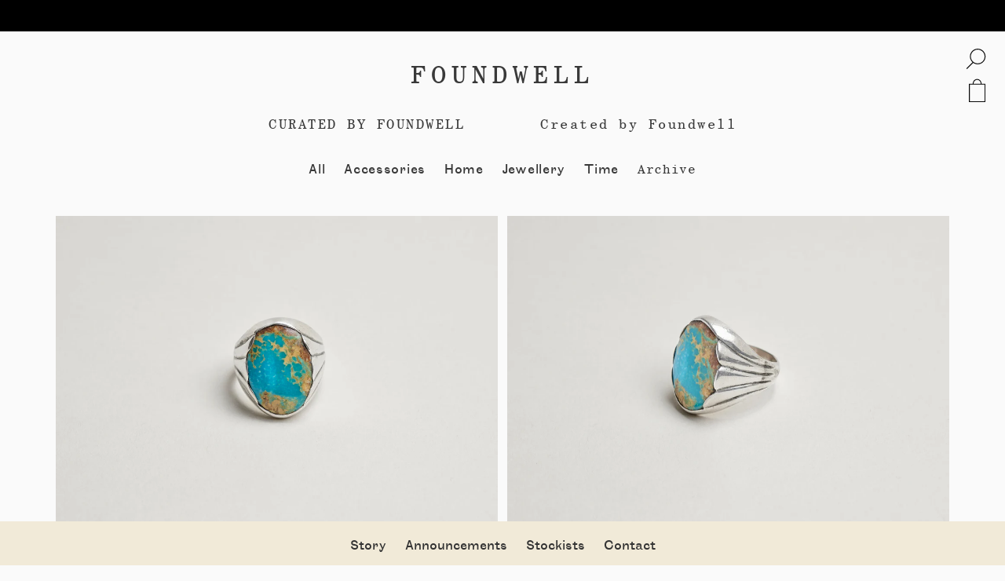

--- FILE ---
content_type: text/html; charset=utf-8
request_url: https://foundwell.com/products/turquoise-scalloped-edge-ring
body_size: 23631
content:
<!DOCTYPE html>
<!--[if lt IE 7 ]><html class="ie ie6" lang="en"> <![endif]-->
<!--[if IE 7 ]><html class="ie ie7" lang="en"> <![endif]-->
<!--[if IE 8 ]><html class="ie ie8" lang="en"> <![endif]-->
<!--[if (gte IE 9)|!(IE)]><!--><html lang="en"> <!--<![endif]-->
<head>
  <title>
  Turquoise Scalloped Edge Ring &ndash; Foundwell
  </title>
  
  <meta name="description" content="A large oval cabochon turquoise silver ring set into a scalloped edge ring.  This ring has a great presence on the finger and is dictated by the beauty of the large and polished turquoise center stone.  With a stone like this there is not much cause to add any stamping or excessive detail to the mount.  The stone is so" />
  
  <link rel="canonical" href="https://foundwell.com/products/turquoise-scalloped-edge-ring" />
  <meta charset="utf-8">
  <meta name="viewport" content="width=device-width, initial-scale=1, maximum-scale=1">
  
  <meta property="og:type" content="product" />
  <meta property="og:title" content="Turquoise Scalloped Edge Ring" />
  
  <meta property="og:image" content="http://foundwell.com/cdn/shop/files/Alan_foundwell_rings0409_print_grande.jpg?v=1689800922" />
  <meta property="og:image:secure_url" content="https://foundwell.com/cdn/shop/files/Alan_foundwell_rings0409_print_grande.jpg?v=1689800922" />
  
  <meta property="og:image" content="http://foundwell.com/cdn/shop/files/Alan_foundwell_rings0414_print_grande.jpg?v=1689800922" />
  <meta property="og:image:secure_url" content="https://foundwell.com/cdn/shop/files/Alan_foundwell_rings0414_print_grande.jpg?v=1689800922" />
  
  <meta property="og:image" content="http://foundwell.com/cdn/shop/files/Alan_foundwell_rings0424_print_grande.jpg?v=1689800922" />
  <meta property="og:image:secure_url" content="https://foundwell.com/cdn/shop/files/Alan_foundwell_rings0424_print_grande.jpg?v=1689800922" />
  
  <meta property="og:price:amount" content="440.00" />
  <meta property="og:price:currency" content="USD" />



<meta property="og:description" content="A large oval cabochon turquoise silver ring set into a scalloped edge ring.  This ring has a great presence on the finger and is dictated by the beauty of the large and polished turquoise center stone.  With a stone like this there is not much cause to add any stamping or excessive detail to the mount.  The stone is so" />

<meta property="og:url" content="https://foundwell.com/products/turquoise-scalloped-edge-ring" />
<meta property="og:site_name" content="Foundwell" />
  
 

  <meta name="twitter:card" content="product" />
  <meta name="twitter:title" content="Turquoise Scalloped Edge Ring" />
  <meta name="twitter:description" content="A large oval cabochon turquoise silver ring set into a scalloped edge ring.  This ring has a great presence on the finger and is dictated by the beauty of the large and polished turquoise..." />
  <meta name="twitter:image" content="http://foundwell.com/cdn/shop/files/Alan_foundwell_rings0409_print_large.jpg?v=1689800922" />
  <meta name="twitter:label1" content="PRICE" />
  <meta name="twitter:data1" content="$440.00 USD" />
  <meta name="twitter:label2" content="VENDOR" />
  <meta name="twitter:data2" content="Foundwell" />



  <link href="//foundwell.com/cdn/shop/t/6/assets/bootstrap.min.css?v=93274699622313919551491836594" rel="stylesheet" type="text/css" media="all" />
  <link href="//foundwell.com/cdn/shop/t/6/assets/theme.scss.css?v=174739707952189969871718381036" rel="stylesheet" type="text/css" media="all" />


  
  <script src="https://code.jquery.com/jquery-2.1.3.min.js" type="text/javascript"></script>
  <script src="//foundwell.com/cdn/shop/t/6/assets/js-libs.min.js?v=136825975750030804951491836609" type="text/javascript"></script>
  <script src="//foundwell.com/cdn/shop/t/6/assets/backgrounds.js?v=122030814641200325211491836593" type="text/javascript"></script>
  <script src="//foundwell.com/cdn/shop/t/6/assets/kinetics.js?v=4918553740032869921491836609" type="text/javascript"></script>
  <script src="//foundwell.com/cdn/shop/t/6/assets/parallax.js?v=35639324778691504761491836611" type="text/javascript"></script>
   <script src="//cdnjs.cloudflare.com/ajax/libs/jquery.imagesloaded/2.1.0/jquery.imagesloaded.min.js"></script> 
   <script src="//ajax.googleapis.com/ajax/libs/webfont/1.5.6/webfont.js"></script>
  <script src="//foundwell.com/cdn/shop/t/6/assets/jquery-imagefill.js?v=22636257395312374681491836605" type="text/javascript"></script>


    <script src="//foundwell.com/cdn/shop/t/6/assets/cart.js?v=34430137861594371101491836595" type="text/javascript"></script>
    <script src="//foundwell.com/cdn/shop/t/6/assets/main.js?v=129832471266702394891491836610" type="text/javascript"></script>

  <!--[if lt IE 9]>
    <script src="//html5shim.googlecode.com/svn/trunk/html5.js"></script>
  <![endif]-->
  
  <!--[if lt IE 8]>
    <script src="//foundwell.com/cdn/s/shopify/json2.js" type="text/javascript"></script>
  <![endif]-->
  <script src="//foundwell.com/cdn/shopifycloud/storefront/assets/themes_support/option_selection-b017cd28.js" type="text/javascript"></script>
  <link rel="shortcut icon" href="//foundwell.com/cdn/shop/t/6/assets/favicon.ico?v=139898783448192417811491836598">
  <link rel="apple-touch-icon" href="//foundwell.com/cdn/shop/t/6/assets/apple-touch-icon.png?v=18411133054663082671491836593">
  <link rel="apple-touch-icon" sizes="72x72" href="//foundwell.com/cdn/shop/t/6/assets/apple-touch-icon-72x72.png?v=52957212099475319541491836593">
  <link rel="apple-touch-icon" sizes="114x114" href="//foundwell.com/cdn/shop/t/6/assets/apple-touch-icon-114x114.png?v=148256108272618265021491836593">
  <script> Shopify.money_format = "${{amount}}";</script>
  <script src="//foundwell.com/cdn/shop/t/6/assets/jquery.theme.js?v=167830520722580401741491836608" type="text/javascript"></script>
  <script src="//foundwell.com/cdn/shop/t/6/assets/jquery-ui.min.js?v=6004502358568344571491836606" type="text/javascript"></script>
  
  <script>window.performance && window.performance.mark && window.performance.mark('shopify.content_for_header.start');</script><meta name="google-site-verification" content="ySRB5JUysG-gIQtWOZxJUNp5xPfxuNlWAPuEC8wDdlw">
<meta name="facebook-domain-verification" content="88v3p9gkhcge8us374ivz3vq438nv2">
<meta id="shopify-digital-wallet" name="shopify-digital-wallet" content="/6892617/digital_wallets/dialog">
<meta name="shopify-checkout-api-token" content="f8f51acf1af91841fb9c47d1d97119d6">
<meta id="in-context-paypal-metadata" data-shop-id="6892617" data-venmo-supported="false" data-environment="production" data-locale="en_US" data-paypal-v4="true" data-currency="USD">
<link rel="alternate" type="application/json+oembed" href="https://foundwell.com/products/turquoise-scalloped-edge-ring.oembed">
<script async="async" src="/checkouts/internal/preloads.js?locale=en-US"></script>
<link rel="preconnect" href="https://shop.app" crossorigin="anonymous">
<script async="async" src="https://shop.app/checkouts/internal/preloads.js?locale=en-US&shop_id=6892617" crossorigin="anonymous"></script>
<script id="apple-pay-shop-capabilities" type="application/json">{"shopId":6892617,"countryCode":"US","currencyCode":"USD","merchantCapabilities":["supports3DS"],"merchantId":"gid:\/\/shopify\/Shop\/6892617","merchantName":"Foundwell","requiredBillingContactFields":["postalAddress","email","phone"],"requiredShippingContactFields":["postalAddress","email","phone"],"shippingType":"shipping","supportedNetworks":["visa","masterCard","amex","discover","elo","jcb"],"total":{"type":"pending","label":"Foundwell","amount":"1.00"},"shopifyPaymentsEnabled":true,"supportsSubscriptions":true}</script>
<script id="shopify-features" type="application/json">{"accessToken":"f8f51acf1af91841fb9c47d1d97119d6","betas":["rich-media-storefront-analytics"],"domain":"foundwell.com","predictiveSearch":true,"shopId":6892617,"locale":"en"}</script>
<script>var Shopify = Shopify || {};
Shopify.shop = "foundwell.myshopify.com";
Shopify.locale = "en";
Shopify.currency = {"active":"USD","rate":"1.0"};
Shopify.country = "US";
Shopify.theme = {"name":"(R) Dev – Foundwell","id":172650508,"schema_name":null,"schema_version":null,"theme_store_id":578,"role":"main"};
Shopify.theme.handle = "null";
Shopify.theme.style = {"id":null,"handle":null};
Shopify.cdnHost = "foundwell.com/cdn";
Shopify.routes = Shopify.routes || {};
Shopify.routes.root = "/";</script>
<script type="module">!function(o){(o.Shopify=o.Shopify||{}).modules=!0}(window);</script>
<script>!function(o){function n(){var o=[];function n(){o.push(Array.prototype.slice.apply(arguments))}return n.q=o,n}var t=o.Shopify=o.Shopify||{};t.loadFeatures=n(),t.autoloadFeatures=n()}(window);</script>
<script>
  window.ShopifyPay = window.ShopifyPay || {};
  window.ShopifyPay.apiHost = "shop.app\/pay";
  window.ShopifyPay.redirectState = null;
</script>
<script id="shop-js-analytics" type="application/json">{"pageType":"product"}</script>
<script defer="defer" async type="module" src="//foundwell.com/cdn/shopifycloud/shop-js/modules/v2/client.init-shop-cart-sync_C5BV16lS.en.esm.js"></script>
<script defer="defer" async type="module" src="//foundwell.com/cdn/shopifycloud/shop-js/modules/v2/chunk.common_CygWptCX.esm.js"></script>
<script type="module">
  await import("//foundwell.com/cdn/shopifycloud/shop-js/modules/v2/client.init-shop-cart-sync_C5BV16lS.en.esm.js");
await import("//foundwell.com/cdn/shopifycloud/shop-js/modules/v2/chunk.common_CygWptCX.esm.js");

  window.Shopify.SignInWithShop?.initShopCartSync?.({"fedCMEnabled":true,"windoidEnabled":true});

</script>
<script>
  window.Shopify = window.Shopify || {};
  if (!window.Shopify.featureAssets) window.Shopify.featureAssets = {};
  window.Shopify.featureAssets['shop-js'] = {"shop-cart-sync":["modules/v2/client.shop-cart-sync_ZFArdW7E.en.esm.js","modules/v2/chunk.common_CygWptCX.esm.js"],"init-fed-cm":["modules/v2/client.init-fed-cm_CmiC4vf6.en.esm.js","modules/v2/chunk.common_CygWptCX.esm.js"],"shop-button":["modules/v2/client.shop-button_tlx5R9nI.en.esm.js","modules/v2/chunk.common_CygWptCX.esm.js"],"shop-cash-offers":["modules/v2/client.shop-cash-offers_DOA2yAJr.en.esm.js","modules/v2/chunk.common_CygWptCX.esm.js","modules/v2/chunk.modal_D71HUcav.esm.js"],"init-windoid":["modules/v2/client.init-windoid_sURxWdc1.en.esm.js","modules/v2/chunk.common_CygWptCX.esm.js"],"shop-toast-manager":["modules/v2/client.shop-toast-manager_ClPi3nE9.en.esm.js","modules/v2/chunk.common_CygWptCX.esm.js"],"init-shop-email-lookup-coordinator":["modules/v2/client.init-shop-email-lookup-coordinator_B8hsDcYM.en.esm.js","modules/v2/chunk.common_CygWptCX.esm.js"],"init-shop-cart-sync":["modules/v2/client.init-shop-cart-sync_C5BV16lS.en.esm.js","modules/v2/chunk.common_CygWptCX.esm.js"],"avatar":["modules/v2/client.avatar_BTnouDA3.en.esm.js"],"pay-button":["modules/v2/client.pay-button_FdsNuTd3.en.esm.js","modules/v2/chunk.common_CygWptCX.esm.js"],"init-customer-accounts":["modules/v2/client.init-customer-accounts_DxDtT_ad.en.esm.js","modules/v2/client.shop-login-button_C5VAVYt1.en.esm.js","modules/v2/chunk.common_CygWptCX.esm.js","modules/v2/chunk.modal_D71HUcav.esm.js"],"init-shop-for-new-customer-accounts":["modules/v2/client.init-shop-for-new-customer-accounts_ChsxoAhi.en.esm.js","modules/v2/client.shop-login-button_C5VAVYt1.en.esm.js","modules/v2/chunk.common_CygWptCX.esm.js","modules/v2/chunk.modal_D71HUcav.esm.js"],"shop-login-button":["modules/v2/client.shop-login-button_C5VAVYt1.en.esm.js","modules/v2/chunk.common_CygWptCX.esm.js","modules/v2/chunk.modal_D71HUcav.esm.js"],"init-customer-accounts-sign-up":["modules/v2/client.init-customer-accounts-sign-up_CPSyQ0Tj.en.esm.js","modules/v2/client.shop-login-button_C5VAVYt1.en.esm.js","modules/v2/chunk.common_CygWptCX.esm.js","modules/v2/chunk.modal_D71HUcav.esm.js"],"shop-follow-button":["modules/v2/client.shop-follow-button_Cva4Ekp9.en.esm.js","modules/v2/chunk.common_CygWptCX.esm.js","modules/v2/chunk.modal_D71HUcav.esm.js"],"checkout-modal":["modules/v2/client.checkout-modal_BPM8l0SH.en.esm.js","modules/v2/chunk.common_CygWptCX.esm.js","modules/v2/chunk.modal_D71HUcav.esm.js"],"lead-capture":["modules/v2/client.lead-capture_Bi8yE_yS.en.esm.js","modules/v2/chunk.common_CygWptCX.esm.js","modules/v2/chunk.modal_D71HUcav.esm.js"],"shop-login":["modules/v2/client.shop-login_D6lNrXab.en.esm.js","modules/v2/chunk.common_CygWptCX.esm.js","modules/v2/chunk.modal_D71HUcav.esm.js"],"payment-terms":["modules/v2/client.payment-terms_CZxnsJam.en.esm.js","modules/v2/chunk.common_CygWptCX.esm.js","modules/v2/chunk.modal_D71HUcav.esm.js"]};
</script>
<script id="__st">var __st={"a":6892617,"offset":-18000,"reqid":"2f21c8a9-51ab-48ad-9f86-1b2a194ae78e-1768697694","pageurl":"foundwell.com\/products\/turquoise-scalloped-edge-ring","u":"8eee48a146e9","p":"product","rtyp":"product","rid":7694653882558};</script>
<script>window.ShopifyPaypalV4VisibilityTracking = true;</script>
<script id="captcha-bootstrap">!function(){'use strict';const t='contact',e='account',n='new_comment',o=[[t,t],['blogs',n],['comments',n],[t,'customer']],c=[[e,'customer_login'],[e,'guest_login'],[e,'recover_customer_password'],[e,'create_customer']],r=t=>t.map((([t,e])=>`form[action*='/${t}']:not([data-nocaptcha='true']) input[name='form_type'][value='${e}']`)).join(','),a=t=>()=>t?[...document.querySelectorAll(t)].map((t=>t.form)):[];function s(){const t=[...o],e=r(t);return a(e)}const i='password',u='form_key',d=['recaptcha-v3-token','g-recaptcha-response','h-captcha-response',i],f=()=>{try{return window.sessionStorage}catch{return}},m='__shopify_v',_=t=>t.elements[u];function p(t,e,n=!1){try{const o=window.sessionStorage,c=JSON.parse(o.getItem(e)),{data:r}=function(t){const{data:e,action:n}=t;return t[m]||n?{data:e,action:n}:{data:t,action:n}}(c);for(const[e,n]of Object.entries(r))t.elements[e]&&(t.elements[e].value=n);n&&o.removeItem(e)}catch(o){console.error('form repopulation failed',{error:o})}}const l='form_type',E='cptcha';function T(t){t.dataset[E]=!0}const w=window,h=w.document,L='Shopify',v='ce_forms',y='captcha';let A=!1;((t,e)=>{const n=(g='f06e6c50-85a8-45c8-87d0-21a2b65856fe',I='https://cdn.shopify.com/shopifycloud/storefront-forms-hcaptcha/ce_storefront_forms_captcha_hcaptcha.v1.5.2.iife.js',D={infoText:'Protected by hCaptcha',privacyText:'Privacy',termsText:'Terms'},(t,e,n)=>{const o=w[L][v],c=o.bindForm;if(c)return c(t,g,e,D).then(n);var r;o.q.push([[t,g,e,D],n]),r=I,A||(h.body.append(Object.assign(h.createElement('script'),{id:'captcha-provider',async:!0,src:r})),A=!0)});var g,I,D;w[L]=w[L]||{},w[L][v]=w[L][v]||{},w[L][v].q=[],w[L][y]=w[L][y]||{},w[L][y].protect=function(t,e){n(t,void 0,e),T(t)},Object.freeze(w[L][y]),function(t,e,n,w,h,L){const[v,y,A,g]=function(t,e,n){const i=e?o:[],u=t?c:[],d=[...i,...u],f=r(d),m=r(i),_=r(d.filter((([t,e])=>n.includes(e))));return[a(f),a(m),a(_),s()]}(w,h,L),I=t=>{const e=t.target;return e instanceof HTMLFormElement?e:e&&e.form},D=t=>v().includes(t);t.addEventListener('submit',(t=>{const e=I(t);if(!e)return;const n=D(e)&&!e.dataset.hcaptchaBound&&!e.dataset.recaptchaBound,o=_(e),c=g().includes(e)&&(!o||!o.value);(n||c)&&t.preventDefault(),c&&!n&&(function(t){try{if(!f())return;!function(t){const e=f();if(!e)return;const n=_(t);if(!n)return;const o=n.value;o&&e.removeItem(o)}(t);const e=Array.from(Array(32),(()=>Math.random().toString(36)[2])).join('');!function(t,e){_(t)||t.append(Object.assign(document.createElement('input'),{type:'hidden',name:u})),t.elements[u].value=e}(t,e),function(t,e){const n=f();if(!n)return;const o=[...t.querySelectorAll(`input[type='${i}']`)].map((({name:t})=>t)),c=[...d,...o],r={};for(const[a,s]of new FormData(t).entries())c.includes(a)||(r[a]=s);n.setItem(e,JSON.stringify({[m]:1,action:t.action,data:r}))}(t,e)}catch(e){console.error('failed to persist form',e)}}(e),e.submit())}));const S=(t,e)=>{t&&!t.dataset[E]&&(n(t,e.some((e=>e===t))),T(t))};for(const o of['focusin','change'])t.addEventListener(o,(t=>{const e=I(t);D(e)&&S(e,y())}));const B=e.get('form_key'),M=e.get(l),P=B&&M;t.addEventListener('DOMContentLoaded',(()=>{const t=y();if(P)for(const e of t)e.elements[l].value===M&&p(e,B);[...new Set([...A(),...v().filter((t=>'true'===t.dataset.shopifyCaptcha))])].forEach((e=>S(e,t)))}))}(h,new URLSearchParams(w.location.search),n,t,e,['guest_login'])})(!0,!0)}();</script>
<script integrity="sha256-4kQ18oKyAcykRKYeNunJcIwy7WH5gtpwJnB7kiuLZ1E=" data-source-attribution="shopify.loadfeatures" defer="defer" src="//foundwell.com/cdn/shopifycloud/storefront/assets/storefront/load_feature-a0a9edcb.js" crossorigin="anonymous"></script>
<script crossorigin="anonymous" defer="defer" src="//foundwell.com/cdn/shopifycloud/storefront/assets/shopify_pay/storefront-65b4c6d7.js?v=20250812"></script>
<script data-source-attribution="shopify.dynamic_checkout.dynamic.init">var Shopify=Shopify||{};Shopify.PaymentButton=Shopify.PaymentButton||{isStorefrontPortableWallets:!0,init:function(){window.Shopify.PaymentButton.init=function(){};var t=document.createElement("script");t.src="https://foundwell.com/cdn/shopifycloud/portable-wallets/latest/portable-wallets.en.js",t.type="module",document.head.appendChild(t)}};
</script>
<script data-source-attribution="shopify.dynamic_checkout.buyer_consent">
  function portableWalletsHideBuyerConsent(e){var t=document.getElementById("shopify-buyer-consent"),n=document.getElementById("shopify-subscription-policy-button");t&&n&&(t.classList.add("hidden"),t.setAttribute("aria-hidden","true"),n.removeEventListener("click",e))}function portableWalletsShowBuyerConsent(e){var t=document.getElementById("shopify-buyer-consent"),n=document.getElementById("shopify-subscription-policy-button");t&&n&&(t.classList.remove("hidden"),t.removeAttribute("aria-hidden"),n.addEventListener("click",e))}window.Shopify?.PaymentButton&&(window.Shopify.PaymentButton.hideBuyerConsent=portableWalletsHideBuyerConsent,window.Shopify.PaymentButton.showBuyerConsent=portableWalletsShowBuyerConsent);
</script>
<script data-source-attribution="shopify.dynamic_checkout.cart.bootstrap">document.addEventListener("DOMContentLoaded",(function(){function t(){return document.querySelector("shopify-accelerated-checkout-cart, shopify-accelerated-checkout")}if(t())Shopify.PaymentButton.init();else{new MutationObserver((function(e,n){t()&&(Shopify.PaymentButton.init(),n.disconnect())})).observe(document.body,{childList:!0,subtree:!0})}}));
</script>
<link id="shopify-accelerated-checkout-styles" rel="stylesheet" media="screen" href="https://foundwell.com/cdn/shopifycloud/portable-wallets/latest/accelerated-checkout-backwards-compat.css" crossorigin="anonymous">
<style id="shopify-accelerated-checkout-cart">
        #shopify-buyer-consent {
  margin-top: 1em;
  display: inline-block;
  width: 100%;
}

#shopify-buyer-consent.hidden {
  display: none;
}

#shopify-subscription-policy-button {
  background: none;
  border: none;
  padding: 0;
  text-decoration: underline;
  font-size: inherit;
  cursor: pointer;
}

#shopify-subscription-policy-button::before {
  box-shadow: none;
}

      </style>

<script>window.performance && window.performance.mark && window.performance.mark('shopify.content_for_header.end');</script>
<script src="https://cdn.shopify.com/extensions/7bc9bb47-adfa-4267-963e-cadee5096caf/inbox-1252/assets/inbox-chat-loader.js" type="text/javascript" defer="defer"></script>
<link href="https://monorail-edge.shopifysvc.com" rel="dns-prefetch">
<script>(function(){if ("sendBeacon" in navigator && "performance" in window) {try {var session_token_from_headers = performance.getEntriesByType('navigation')[0].serverTiming.find(x => x.name == '_s').description;} catch {var session_token_from_headers = undefined;}var session_cookie_matches = document.cookie.match(/_shopify_s=([^;]*)/);var session_token_from_cookie = session_cookie_matches && session_cookie_matches.length === 2 ? session_cookie_matches[1] : "";var session_token = session_token_from_headers || session_token_from_cookie || "";function handle_abandonment_event(e) {var entries = performance.getEntries().filter(function(entry) {return /monorail-edge.shopifysvc.com/.test(entry.name);});if (!window.abandonment_tracked && entries.length === 0) {window.abandonment_tracked = true;var currentMs = Date.now();var navigation_start = performance.timing.navigationStart;var payload = {shop_id: 6892617,url: window.location.href,navigation_start,duration: currentMs - navigation_start,session_token,page_type: "product"};window.navigator.sendBeacon("https://monorail-edge.shopifysvc.com/v1/produce", JSON.stringify({schema_id: "online_store_buyer_site_abandonment/1.1",payload: payload,metadata: {event_created_at_ms: currentMs,event_sent_at_ms: currentMs}}));}}window.addEventListener('pagehide', handle_abandonment_event);}}());</script>
<script id="web-pixels-manager-setup">(function e(e,d,r,n,o){if(void 0===o&&(o={}),!Boolean(null===(a=null===(i=window.Shopify)||void 0===i?void 0:i.analytics)||void 0===a?void 0:a.replayQueue)){var i,a;window.Shopify=window.Shopify||{};var t=window.Shopify;t.analytics=t.analytics||{};var s=t.analytics;s.replayQueue=[],s.publish=function(e,d,r){return s.replayQueue.push([e,d,r]),!0};try{self.performance.mark("wpm:start")}catch(e){}var l=function(){var e={modern:/Edge?\/(1{2}[4-9]|1[2-9]\d|[2-9]\d{2}|\d{4,})\.\d+(\.\d+|)|Firefox\/(1{2}[4-9]|1[2-9]\d|[2-9]\d{2}|\d{4,})\.\d+(\.\d+|)|Chrom(ium|e)\/(9{2}|\d{3,})\.\d+(\.\d+|)|(Maci|X1{2}).+ Version\/(15\.\d+|(1[6-9]|[2-9]\d|\d{3,})\.\d+)([,.]\d+|)( \(\w+\)|)( Mobile\/\w+|) Safari\/|Chrome.+OPR\/(9{2}|\d{3,})\.\d+\.\d+|(CPU[ +]OS|iPhone[ +]OS|CPU[ +]iPhone|CPU IPhone OS|CPU iPad OS)[ +]+(15[._]\d+|(1[6-9]|[2-9]\d|\d{3,})[._]\d+)([._]\d+|)|Android:?[ /-](13[3-9]|1[4-9]\d|[2-9]\d{2}|\d{4,})(\.\d+|)(\.\d+|)|Android.+Firefox\/(13[5-9]|1[4-9]\d|[2-9]\d{2}|\d{4,})\.\d+(\.\d+|)|Android.+Chrom(ium|e)\/(13[3-9]|1[4-9]\d|[2-9]\d{2}|\d{4,})\.\d+(\.\d+|)|SamsungBrowser\/([2-9]\d|\d{3,})\.\d+/,legacy:/Edge?\/(1[6-9]|[2-9]\d|\d{3,})\.\d+(\.\d+|)|Firefox\/(5[4-9]|[6-9]\d|\d{3,})\.\d+(\.\d+|)|Chrom(ium|e)\/(5[1-9]|[6-9]\d|\d{3,})\.\d+(\.\d+|)([\d.]+$|.*Safari\/(?![\d.]+ Edge\/[\d.]+$))|(Maci|X1{2}).+ Version\/(10\.\d+|(1[1-9]|[2-9]\d|\d{3,})\.\d+)([,.]\d+|)( \(\w+\)|)( Mobile\/\w+|) Safari\/|Chrome.+OPR\/(3[89]|[4-9]\d|\d{3,})\.\d+\.\d+|(CPU[ +]OS|iPhone[ +]OS|CPU[ +]iPhone|CPU IPhone OS|CPU iPad OS)[ +]+(10[._]\d+|(1[1-9]|[2-9]\d|\d{3,})[._]\d+)([._]\d+|)|Android:?[ /-](13[3-9]|1[4-9]\d|[2-9]\d{2}|\d{4,})(\.\d+|)(\.\d+|)|Mobile Safari.+OPR\/([89]\d|\d{3,})\.\d+\.\d+|Android.+Firefox\/(13[5-9]|1[4-9]\d|[2-9]\d{2}|\d{4,})\.\d+(\.\d+|)|Android.+Chrom(ium|e)\/(13[3-9]|1[4-9]\d|[2-9]\d{2}|\d{4,})\.\d+(\.\d+|)|Android.+(UC? ?Browser|UCWEB|U3)[ /]?(15\.([5-9]|\d{2,})|(1[6-9]|[2-9]\d|\d{3,})\.\d+)\.\d+|SamsungBrowser\/(5\.\d+|([6-9]|\d{2,})\.\d+)|Android.+MQ{2}Browser\/(14(\.(9|\d{2,})|)|(1[5-9]|[2-9]\d|\d{3,})(\.\d+|))(\.\d+|)|K[Aa][Ii]OS\/(3\.\d+|([4-9]|\d{2,})\.\d+)(\.\d+|)/},d=e.modern,r=e.legacy,n=navigator.userAgent;return n.match(d)?"modern":n.match(r)?"legacy":"unknown"}(),u="modern"===l?"modern":"legacy",c=(null!=n?n:{modern:"",legacy:""})[u],f=function(e){return[e.baseUrl,"/wpm","/b",e.hashVersion,"modern"===e.buildTarget?"m":"l",".js"].join("")}({baseUrl:d,hashVersion:r,buildTarget:u}),m=function(e){var d=e.version,r=e.bundleTarget,n=e.surface,o=e.pageUrl,i=e.monorailEndpoint;return{emit:function(e){var a=e.status,t=e.errorMsg,s=(new Date).getTime(),l=JSON.stringify({metadata:{event_sent_at_ms:s},events:[{schema_id:"web_pixels_manager_load/3.1",payload:{version:d,bundle_target:r,page_url:o,status:a,surface:n,error_msg:t},metadata:{event_created_at_ms:s}}]});if(!i)return console&&console.warn&&console.warn("[Web Pixels Manager] No Monorail endpoint provided, skipping logging."),!1;try{return self.navigator.sendBeacon.bind(self.navigator)(i,l)}catch(e){}var u=new XMLHttpRequest;try{return u.open("POST",i,!0),u.setRequestHeader("Content-Type","text/plain"),u.send(l),!0}catch(e){return console&&console.warn&&console.warn("[Web Pixels Manager] Got an unhandled error while logging to Monorail."),!1}}}}({version:r,bundleTarget:l,surface:e.surface,pageUrl:self.location.href,monorailEndpoint:e.monorailEndpoint});try{o.browserTarget=l,function(e){var d=e.src,r=e.async,n=void 0===r||r,o=e.onload,i=e.onerror,a=e.sri,t=e.scriptDataAttributes,s=void 0===t?{}:t,l=document.createElement("script"),u=document.querySelector("head"),c=document.querySelector("body");if(l.async=n,l.src=d,a&&(l.integrity=a,l.crossOrigin="anonymous"),s)for(var f in s)if(Object.prototype.hasOwnProperty.call(s,f))try{l.dataset[f]=s[f]}catch(e){}if(o&&l.addEventListener("load",o),i&&l.addEventListener("error",i),u)u.appendChild(l);else{if(!c)throw new Error("Did not find a head or body element to append the script");c.appendChild(l)}}({src:f,async:!0,onload:function(){if(!function(){var e,d;return Boolean(null===(d=null===(e=window.Shopify)||void 0===e?void 0:e.analytics)||void 0===d?void 0:d.initialized)}()){var d=window.webPixelsManager.init(e)||void 0;if(d){var r=window.Shopify.analytics;r.replayQueue.forEach((function(e){var r=e[0],n=e[1],o=e[2];d.publishCustomEvent(r,n,o)})),r.replayQueue=[],r.publish=d.publishCustomEvent,r.visitor=d.visitor,r.initialized=!0}}},onerror:function(){return m.emit({status:"failed",errorMsg:"".concat(f," has failed to load")})},sri:function(e){var d=/^sha384-[A-Za-z0-9+/=]+$/;return"string"==typeof e&&d.test(e)}(c)?c:"",scriptDataAttributes:o}),m.emit({status:"loading"})}catch(e){m.emit({status:"failed",errorMsg:(null==e?void 0:e.message)||"Unknown error"})}}})({shopId: 6892617,storefrontBaseUrl: "https://foundwell.com",extensionsBaseUrl: "https://extensions.shopifycdn.com/cdn/shopifycloud/web-pixels-manager",monorailEndpoint: "https://monorail-edge.shopifysvc.com/unstable/produce_batch",surface: "storefront-renderer",enabledBetaFlags: ["2dca8a86"],webPixelsConfigList: [{"id":"462160062","configuration":"{\"config\":\"{\\\"pixel_id\\\":\\\"G-5SQWKP4ZFR\\\",\\\"target_country\\\":\\\"US\\\",\\\"gtag_events\\\":[{\\\"type\\\":\\\"begin_checkout\\\",\\\"action_label\\\":\\\"G-5SQWKP4ZFR\\\"},{\\\"type\\\":\\\"search\\\",\\\"action_label\\\":\\\"G-5SQWKP4ZFR\\\"},{\\\"type\\\":\\\"view_item\\\",\\\"action_label\\\":[\\\"G-5SQWKP4ZFR\\\",\\\"MC-RDLJ7HD75P\\\"]},{\\\"type\\\":\\\"purchase\\\",\\\"action_label\\\":[\\\"G-5SQWKP4ZFR\\\",\\\"MC-RDLJ7HD75P\\\"]},{\\\"type\\\":\\\"page_view\\\",\\\"action_label\\\":[\\\"G-5SQWKP4ZFR\\\",\\\"MC-RDLJ7HD75P\\\"]},{\\\"type\\\":\\\"add_payment_info\\\",\\\"action_label\\\":\\\"G-5SQWKP4ZFR\\\"},{\\\"type\\\":\\\"add_to_cart\\\",\\\"action_label\\\":\\\"G-5SQWKP4ZFR\\\"}],\\\"enable_monitoring_mode\\\":false}\"}","eventPayloadVersion":"v1","runtimeContext":"OPEN","scriptVersion":"b2a88bafab3e21179ed38636efcd8a93","type":"APP","apiClientId":1780363,"privacyPurposes":[],"dataSharingAdjustments":{"protectedCustomerApprovalScopes":["read_customer_address","read_customer_email","read_customer_name","read_customer_personal_data","read_customer_phone"]}},{"id":"194150590","configuration":"{\"pixel_id\":\"435997821755337\",\"pixel_type\":\"facebook_pixel\",\"metaapp_system_user_token\":\"-\"}","eventPayloadVersion":"v1","runtimeContext":"OPEN","scriptVersion":"ca16bc87fe92b6042fbaa3acc2fbdaa6","type":"APP","apiClientId":2329312,"privacyPurposes":["ANALYTICS","MARKETING","SALE_OF_DATA"],"dataSharingAdjustments":{"protectedCustomerApprovalScopes":["read_customer_address","read_customer_email","read_customer_name","read_customer_personal_data","read_customer_phone"]}},{"id":"99680446","eventPayloadVersion":"v1","runtimeContext":"LAX","scriptVersion":"1","type":"CUSTOM","privacyPurposes":["ANALYTICS"],"name":"Google Analytics tag (migrated)"},{"id":"shopify-app-pixel","configuration":"{}","eventPayloadVersion":"v1","runtimeContext":"STRICT","scriptVersion":"0450","apiClientId":"shopify-pixel","type":"APP","privacyPurposes":["ANALYTICS","MARKETING"]},{"id":"shopify-custom-pixel","eventPayloadVersion":"v1","runtimeContext":"LAX","scriptVersion":"0450","apiClientId":"shopify-pixel","type":"CUSTOM","privacyPurposes":["ANALYTICS","MARKETING"]}],isMerchantRequest: false,initData: {"shop":{"name":"Foundwell","paymentSettings":{"currencyCode":"USD"},"myshopifyDomain":"foundwell.myshopify.com","countryCode":"US","storefrontUrl":"https:\/\/foundwell.com"},"customer":null,"cart":null,"checkout":null,"productVariants":[{"price":{"amount":440.0,"currencyCode":"USD"},"product":{"title":"Turquoise Scalloped Edge Ring","vendor":"Foundwell","id":"7694653882558","untranslatedTitle":"Turquoise Scalloped Edge Ring","url":"\/products\/turquoise-scalloped-edge-ring","type":"Ring"},"id":"42909964435646","image":{"src":"\/\/foundwell.com\/cdn\/shop\/files\/Alan_foundwell_rings0409_print.jpg?v=1689800922"},"sku":null,"title":"1 \/ 0.75","untranslatedTitle":"1 \/ 0.75"}],"purchasingCompany":null},},"https://foundwell.com/cdn","fcfee988w5aeb613cpc8e4bc33m6693e112",{"modern":"","legacy":""},{"shopId":"6892617","storefrontBaseUrl":"https:\/\/foundwell.com","extensionBaseUrl":"https:\/\/extensions.shopifycdn.com\/cdn\/shopifycloud\/web-pixels-manager","surface":"storefront-renderer","enabledBetaFlags":"[\"2dca8a86\"]","isMerchantRequest":"false","hashVersion":"fcfee988w5aeb613cpc8e4bc33m6693e112","publish":"custom","events":"[[\"page_viewed\",{}],[\"product_viewed\",{\"productVariant\":{\"price\":{\"amount\":440.0,\"currencyCode\":\"USD\"},\"product\":{\"title\":\"Turquoise Scalloped Edge Ring\",\"vendor\":\"Foundwell\",\"id\":\"7694653882558\",\"untranslatedTitle\":\"Turquoise Scalloped Edge Ring\",\"url\":\"\/products\/turquoise-scalloped-edge-ring\",\"type\":\"Ring\"},\"id\":\"42909964435646\",\"image\":{\"src\":\"\/\/foundwell.com\/cdn\/shop\/files\/Alan_foundwell_rings0409_print.jpg?v=1689800922\"},\"sku\":null,\"title\":\"1 \/ 0.75\",\"untranslatedTitle\":\"1 \/ 0.75\"}}]]"});</script><script>
  window.ShopifyAnalytics = window.ShopifyAnalytics || {};
  window.ShopifyAnalytics.meta = window.ShopifyAnalytics.meta || {};
  window.ShopifyAnalytics.meta.currency = 'USD';
  var meta = {"product":{"id":7694653882558,"gid":"gid:\/\/shopify\/Product\/7694653882558","vendor":"Foundwell","type":"Ring","handle":"turquoise-scalloped-edge-ring","variants":[{"id":42909964435646,"price":44000,"name":"Turquoise Scalloped Edge Ring - 1 \/ 0.75","public_title":"1 \/ 0.75","sku":null}],"remote":false},"page":{"pageType":"product","resourceType":"product","resourceId":7694653882558,"requestId":"2f21c8a9-51ab-48ad-9f86-1b2a194ae78e-1768697694"}};
  for (var attr in meta) {
    window.ShopifyAnalytics.meta[attr] = meta[attr];
  }
</script>
<script class="analytics">
  (function () {
    var customDocumentWrite = function(content) {
      var jquery = null;

      if (window.jQuery) {
        jquery = window.jQuery;
      } else if (window.Checkout && window.Checkout.$) {
        jquery = window.Checkout.$;
      }

      if (jquery) {
        jquery('body').append(content);
      }
    };

    var hasLoggedConversion = function(token) {
      if (token) {
        return document.cookie.indexOf('loggedConversion=' + token) !== -1;
      }
      return false;
    }

    var setCookieIfConversion = function(token) {
      if (token) {
        var twoMonthsFromNow = new Date(Date.now());
        twoMonthsFromNow.setMonth(twoMonthsFromNow.getMonth() + 2);

        document.cookie = 'loggedConversion=' + token + '; expires=' + twoMonthsFromNow;
      }
    }

    var trekkie = window.ShopifyAnalytics.lib = window.trekkie = window.trekkie || [];
    if (trekkie.integrations) {
      return;
    }
    trekkie.methods = [
      'identify',
      'page',
      'ready',
      'track',
      'trackForm',
      'trackLink'
    ];
    trekkie.factory = function(method) {
      return function() {
        var args = Array.prototype.slice.call(arguments);
        args.unshift(method);
        trekkie.push(args);
        return trekkie;
      };
    };
    for (var i = 0; i < trekkie.methods.length; i++) {
      var key = trekkie.methods[i];
      trekkie[key] = trekkie.factory(key);
    }
    trekkie.load = function(config) {
      trekkie.config = config || {};
      trekkie.config.initialDocumentCookie = document.cookie;
      var first = document.getElementsByTagName('script')[0];
      var script = document.createElement('script');
      script.type = 'text/javascript';
      script.onerror = function(e) {
        var scriptFallback = document.createElement('script');
        scriptFallback.type = 'text/javascript';
        scriptFallback.onerror = function(error) {
                var Monorail = {
      produce: function produce(monorailDomain, schemaId, payload) {
        var currentMs = new Date().getTime();
        var event = {
          schema_id: schemaId,
          payload: payload,
          metadata: {
            event_created_at_ms: currentMs,
            event_sent_at_ms: currentMs
          }
        };
        return Monorail.sendRequest("https://" + monorailDomain + "/v1/produce", JSON.stringify(event));
      },
      sendRequest: function sendRequest(endpointUrl, payload) {
        // Try the sendBeacon API
        if (window && window.navigator && typeof window.navigator.sendBeacon === 'function' && typeof window.Blob === 'function' && !Monorail.isIos12()) {
          var blobData = new window.Blob([payload], {
            type: 'text/plain'
          });

          if (window.navigator.sendBeacon(endpointUrl, blobData)) {
            return true;
          } // sendBeacon was not successful

        } // XHR beacon

        var xhr = new XMLHttpRequest();

        try {
          xhr.open('POST', endpointUrl);
          xhr.setRequestHeader('Content-Type', 'text/plain');
          xhr.send(payload);
        } catch (e) {
          console.log(e);
        }

        return false;
      },
      isIos12: function isIos12() {
        return window.navigator.userAgent.lastIndexOf('iPhone; CPU iPhone OS 12_') !== -1 || window.navigator.userAgent.lastIndexOf('iPad; CPU OS 12_') !== -1;
      }
    };
    Monorail.produce('monorail-edge.shopifysvc.com',
      'trekkie_storefront_load_errors/1.1',
      {shop_id: 6892617,
      theme_id: 172650508,
      app_name: "storefront",
      context_url: window.location.href,
      source_url: "//foundwell.com/cdn/s/trekkie.storefront.cd680fe47e6c39ca5d5df5f0a32d569bc48c0f27.min.js"});

        };
        scriptFallback.async = true;
        scriptFallback.src = '//foundwell.com/cdn/s/trekkie.storefront.cd680fe47e6c39ca5d5df5f0a32d569bc48c0f27.min.js';
        first.parentNode.insertBefore(scriptFallback, first);
      };
      script.async = true;
      script.src = '//foundwell.com/cdn/s/trekkie.storefront.cd680fe47e6c39ca5d5df5f0a32d569bc48c0f27.min.js';
      first.parentNode.insertBefore(script, first);
    };
    trekkie.load(
      {"Trekkie":{"appName":"storefront","development":false,"defaultAttributes":{"shopId":6892617,"isMerchantRequest":null,"themeId":172650508,"themeCityHash":"4847150132197798339","contentLanguage":"en","currency":"USD","eventMetadataId":"c3ada8e9-a69d-43f5-bef5-f9aa6452c5d7"},"isServerSideCookieWritingEnabled":true,"monorailRegion":"shop_domain","enabledBetaFlags":["65f19447"]},"Session Attribution":{},"S2S":{"facebookCapiEnabled":true,"source":"trekkie-storefront-renderer","apiClientId":580111}}
    );

    var loaded = false;
    trekkie.ready(function() {
      if (loaded) return;
      loaded = true;

      window.ShopifyAnalytics.lib = window.trekkie;

      var originalDocumentWrite = document.write;
      document.write = customDocumentWrite;
      try { window.ShopifyAnalytics.merchantGoogleAnalytics.call(this); } catch(error) {};
      document.write = originalDocumentWrite;

      window.ShopifyAnalytics.lib.page(null,{"pageType":"product","resourceType":"product","resourceId":7694653882558,"requestId":"2f21c8a9-51ab-48ad-9f86-1b2a194ae78e-1768697694","shopifyEmitted":true});

      var match = window.location.pathname.match(/checkouts\/(.+)\/(thank_you|post_purchase)/)
      var token = match? match[1]: undefined;
      if (!hasLoggedConversion(token)) {
        setCookieIfConversion(token);
        window.ShopifyAnalytics.lib.track("Viewed Product",{"currency":"USD","variantId":42909964435646,"productId":7694653882558,"productGid":"gid:\/\/shopify\/Product\/7694653882558","name":"Turquoise Scalloped Edge Ring - 1 \/ 0.75","price":"440.00","sku":null,"brand":"Foundwell","variant":"1 \/ 0.75","category":"Ring","nonInteraction":true,"remote":false},undefined,undefined,{"shopifyEmitted":true});
      window.ShopifyAnalytics.lib.track("monorail:\/\/trekkie_storefront_viewed_product\/1.1",{"currency":"USD","variantId":42909964435646,"productId":7694653882558,"productGid":"gid:\/\/shopify\/Product\/7694653882558","name":"Turquoise Scalloped Edge Ring - 1 \/ 0.75","price":"440.00","sku":null,"brand":"Foundwell","variant":"1 \/ 0.75","category":"Ring","nonInteraction":true,"remote":false,"referer":"https:\/\/foundwell.com\/products\/turquoise-scalloped-edge-ring"});
      }
    });


        var eventsListenerScript = document.createElement('script');
        eventsListenerScript.async = true;
        eventsListenerScript.src = "//foundwell.com/cdn/shopifycloud/storefront/assets/shop_events_listener-3da45d37.js";
        document.getElementsByTagName('head')[0].appendChild(eventsListenerScript);

})();</script>
  <script>
  if (!window.ga || (window.ga && typeof window.ga !== 'function')) {
    window.ga = function ga() {
      (window.ga.q = window.ga.q || []).push(arguments);
      if (window.Shopify && window.Shopify.analytics && typeof window.Shopify.analytics.publish === 'function') {
        window.Shopify.analytics.publish("ga_stub_called", {}, {sendTo: "google_osp_migration"});
      }
      console.error("Shopify's Google Analytics stub called with:", Array.from(arguments), "\nSee https://help.shopify.com/manual/promoting-marketing/pixels/pixel-migration#google for more information.");
    };
    if (window.Shopify && window.Shopify.analytics && typeof window.Shopify.analytics.publish === 'function') {
      window.Shopify.analytics.publish("ga_stub_initialized", {}, {sendTo: "google_osp_migration"});
    }
  }
</script>
<script
  defer
  src="https://foundwell.com/cdn/shopifycloud/perf-kit/shopify-perf-kit-3.0.4.min.js"
  data-application="storefront-renderer"
  data-shop-id="6892617"
  data-render-region="gcp-us-central1"
  data-page-type="product"
  data-theme-instance-id="172650508"
  data-theme-name=""
  data-theme-version=""
  data-monorail-region="shop_domain"
  data-resource-timing-sampling-rate="10"
  data-shs="true"
  data-shs-beacon="true"
  data-shs-export-with-fetch="true"
  data-shs-logs-sample-rate="1"
  data-shs-beacon-endpoint="https://foundwell.com/api/collect"
></script>
</head>

<body id="turquoise-scalloped-edge-ring" class="template-product" >
  <div id="cart-animation">1</div>



 
<section id="top-section">

  <section id="photo-story" data-0="transform: translate(0%,0%)" data-1200="transform: translate(0%, -100%)">
        <span class="black-tint"></span>
        <span class="black-tint-intro"></span>

        <div id="foundwell-loader">
              <img data-pin-nopin="true" src="//cdn.shopify.com/s/files/1/0689/2617/t/2/assets/foundwell_white.svg?4286224750351864302" alt="" />
        </div>

        <a id="a-day-observed-container" href="#" class="intro-fittext">
          <h2>A Day <br class="mobile" /> Observed</h2>
        </a>

        <div class="subtext">
          <h5>A story presented <span class="by">by</span> <span class="logo">Foundwell</span></h5>
        </div>

        <!--<section class="scene-block">
          <a href="#morning"></a>
          <h3 class="scene-num">Scene 1:</h3>
          <h4 class="scene-time">MORNING</h4>
          <h3>(Enter)</h3>
        </section>-->
        <!-- story images -->
      
        <div>
          

          <div class="top-story img-container" id="top-section-noon"> 
            <img src="//foundwell.com/cdn/shop/t/6/assets/Foundwell_10.jpg?v=159015896400138215631491836598" data-pin-nopin="true" /> </div>
          <div class="top-story img-container" id="top-section-evening"> 
            <img src="//foundwell.com/cdn/shop/t/6/assets/Foundwell_50.jpg?v=98415095969955015891491836601" data-pin-nopin="true" /> </div>
          <div class="top-story img-container" id="top-section-night"> 
            <img src="//foundwell.com/cdn/shop/t/6/assets/Foundwell_100.jpg?v=58663111841376773631491836598" data-pin-nopin="true" /> </div>
          <div class="top-story img-container" id="top-section-morning">
            <img src="//foundwell.com/cdn/shop/t/6/assets/Foundwell_140.jpg?v=116893111666821675081491836600" data-pin-nopin="true" /> </div>

        </div>
        <hr class="full-width" />

  </section><!-- end photo story -->
</section><!-- end top section -->





<section id="photo-stories">
          <!-- this is the mobile version of the photo story -->
          <a class="close-photo-story" href="#" ><img src="//foundwell.com/cdn/shop/t/6/assets/close-photo-story-icon.svg?v=76009890310544765461491836596" /></a>


          <div class="parallax-scroller">
  <div id="mock-scroller"></div>
  <ul id="nav"></ul>

  <div id="content">
    <section data-num="0" id="story-scene10">
      <div class="story">
          


        <a href="#a-day-observed-noon"><span>Scene 1:</span><br />&lsquo;Morning&rsquo;<br/><h4>It was a bright cold day with glassy surfaces that looked hard.<br />Into the square frame he
stood as if in a dream.</h4></a>
      </div>
    </section>


    <section data-num="1" id="story-scene11" anim-focus-handler="startFade(this)" anim-pause="2000">
      <div class="bg"></div>
      <div class="story">
      
          <h2>What emerged was precisely what he expected to find: a reflection of memory images. Contemplating his face in the photo frame he waited.</h2><blockquote>1960s lucite and chrome 3 image photo frame</blockquote>
        
      </div>
    </section>


    <section data-num="2" id="story-scene12" anim-pause="2000">
      <div class="bg"></div>
      <div class="story">
        
          <h2>By the steady hands of his watch, he listened to time. Every day for the past sixteen days he saw her. Silver lingered in the crease of<br class="desktop" />an open book.</h2><blockquote>Rolex burlwood dial, Jubilee bracelet Miniature<br />oar English university trophy, sterling silver.</blockquote>
        
      </div>
    </section>


    <section data-num="3" id="story-scene13" anim-pause="2000">
      <div class="bg"></div>
      <div class="story">
        
           <h2>So absorbed in his thoughts<br class="desktop">he hardly saw the platinum catch-all, the key, or the revelation locked inside those lapis lazuli cufflinks tossed unmistakably in cold blue.</h2><blockquote>Hans Hanson catch-all. Mid-century, Danish sterling silver. Stirrup money clip, by Hermès. Padlock keyring, sterling silver " Tie bar-slide " Round lapis lazuli cufflinks" Square cufflinks, two tone rose and yellow gold, diamond."</blockquote>
      
      </div>
    </section>


    <section data-num="4" id="story-scene14" anim-pause="2000">
      <div class="bg"></div>

      <div class="story">
        <h2>Only by whirling on his heel could he hope to comprehend<br>the panorama.</h2> <blockquote>Shoe horn, circa 1930. American sterling silver</blockquote> 
      </div>
    </section>


    <section data-num="5" id="story-scene20">
      <div class="story">
        <a href="#a-day-observed-noon"><span>Scene 2:</span><br />&lsquo;Noon&rsquo;<br /><h4>He remained.Trapped in that enormous room,<br class="desktop" />unmistakably familiar in feeling yet so peculiar.</h4></a>
      </div>
    </section>


    <section data-num="6" id="story-scene21" anim-focus-handler="startFade(this)" anim-pause="2000">
      <div class="bg"></div>
      <div class="story">
      
           <h2>Above the mantle was<br>displayed an Austrian hound<br class="desktop" />of impeccable integrity.</h2><blockquote>Hagenauer sculpture, 1930</blockquote>
      
      </div>
    </section>


    <section data-num="7" id="story-scene22" anim-pause="2000">
      <div class="bg"></div>
      <div class="story">
        
           <h2>His gaze fell on the letter opener. By accident she had learnt more about his life from the contents of that letter than anywhere.</h2><blockquote>Dunhill letter opener with lighter top, circa 1950</blockquote>
        
      </div>
    </section>


    <section data-num="8" id="story-scene23" anim-pause="2000">
      <div class="bg"></div>
      <div class="story">
      
          <h2>Cleopatra’s eye reflected<br class="desktop" />the sun. Through the hypnotism<br class="desktop" />of precious metals there<br class="desktop" />emerged a dark slender shadow.</h2><blockquote>Cleopatra’s eye magnifying glass. Mid-century, gold plated<br class="desktop" />Hermès weighted pen. Silver plated.</blockquote>
      
      </div>
    </section>


    <section data-num="9" id="story-scene24" anim-pause="2000">
      <div class="bg"></div>

      <div class="story">
        <h2>A lighter presented itself, smooth to the touch<br />it gave the impression of<br class="desktop" />intelligent company. </h2><blockquote>Table lighter St Dupont, circa 1960. Gold plate</blockquote>  
      </div>
    </section>

    <section data-num="10" id="story-scene30">
      <div class="story">
        <a href="#a-day-observed-evening"><span>Scene 3:</span><br />&lsquo;Evening&rsquo;<br /><h4>All this time light was receding from the room.</h4></a>
      </div>
    </section>


    <section data-num="6" id="story-scene31" anim-focus-handler="startFade(this)" anim-pause="2000">
      <div class="bg"></div>
      <div class="story">
      
          <h2>“I should explain why I spend so much time here”, said the silhouette. Leaves moved like shadows across her eyes.</h2>
                              <blockquote>Hermès rope bottle opener. Plated silver.</blockquote>
        
      </div>
    </section>


    <section data-num="7" id="story-scene32" anim-pause="2000">
      <div class="bg"></div>
      <div class="story">
      
           <h2>It’s not too late to turn back. Time moved with faint sounds.</h2>
                              <blockquote>Venini hourglass. Hand-blown lurid Murano glass.</blockquote>
      
      </div>
    </section>


    <section data-num="8" id="story-scene33" anim-pause="2000">
      <div class="bg"></div>
      <div class="story">
        
          <h2>He unscrewed the telescopic cup, rolled and remained still. Black eyes on the dice prophesied a new cycle.</h2>
                              <blockquote>Telescopic cup, J. E. Cauldwell. Gold plated. Dice,<br />Cartier for America. Vitreous enamel glass, silver</blockquote>
        
      </div>
    </section>


    <section data-num="9" id="story-scene34" anim-pause="2000">
      <div class="bg"></div>

      <div class="story">
        <h2>Staring down at the varnished surface her mouth worried him while her eyes examined the gold cufflink.</h2>
                              <blockquote>Audemar Piguet evening watch. gold plated, Roman dial, alligator strap</blockquote> 
      </div>
    </section>


    <section data-num="10" id="story-scene40">
      <div class="story">
        <a href="#a-day-observed-night"><span>Scene 4:</span><br />&lsquo;Night&rsquo;<br /><h4>Everything went crashing black.</h4></a>
      </div>
    </section>


    <section data-num="6" id="story-scene41" anim-focus-handler="startFade(this)" anim-pause="2000">
      <div class="bg"></div>
      <div class="story">
      
           <h2>Pale graceful hands placed<br>the gold stud box delicately<br class="desktop">on the table.</h2>
                              <blockquote>Men’s Edwardian jewellery box, 1910. Gold plated.<br />Mid-century British cigar ashtray. Sterling silver and crystal.</blockquote>
      
      </div>
    </section>


    <section data-num="7" id="story-scene42" anim-pause="2000">
      <div class="bg"></div>
      <div class="story">
        
          <h2>He lit a match to make sure the watch had really stopped. Smoke lingered from its vesta case.</h2>
                              <blockquote>Realist wrapped tobacco leaf march vesta. Silver.</blockquote>
        
      </div>
    </section>


    <section data-num="8" id="story-scene43" anim-pause="2000">
      <div class="bg"></div>
      <div class="story">
        
          <h2>As the travel clock neared<br />one the figure vanished into dappled shadows.</h2>
                              <blockquote>Art Deco Jaeger LeCoultre travel clock.<br />Gold and silver plated. Retailed by Aspray.</blockquote>
        
      </div>
    </section>


    <section data-num="9" id="story-scene44" anim-pause="2000">
      <div class="bg"></div>

      <div class="story">
        <h2>On the newly varnished table two bronze shot cups sat alive like in a dream.</h2>
                            <blockquote>Tooth shot cup by Foundwell. Bronze and silver plated.<br/>Set of 4, 3 silver 1 gold. Heath &amp; Midleton champagne decanters circa 1900.<br />Sterling silver and glass.</blockquote>
      </div>
        
    </section>

    <section data-num="10" id="story-end" anim-pause="2000">
      <div class="story">
        <a href="#a-day-observed-morning">The End</a>
      </div>
    </section>

    <p class="credits"><span>&lsquo;A DAY OBSERVED&rsquo;<br class="mobile"></span> A story by <span>FOUNDWELL</span><br />Photography Matthieu Lavanchy, creative direction <span>OK-RM</span>,<br />notes by Kate O’Brien and objects selected by Alan Bedwell</p>

  </div>
</div>


          <div class="mobile-scroller mobile">

            <!--<a class="story_title">A Day Observed</a>-->
            <p><span>&lsquo;A DAY OBSERVED&rsquo;<br class="mobile"></span> A story by <span>FOUNDWELL</span><br />Photography Matthieu Lavanchy, <br class="mobile">creative direction <span>OK-RM</span><br />notes by Kate O’Brien<br />and objects selected by Alan Bedwell</p>

            <section id="mobile-a-day-observed-morning">
              <div class="slide first">
                <a href="#a-day-observed-noon"><span>Scene 1:</span><br />&lsquo;Morning&rsquo;</a>
              </div><!--/slide -->
              <div class="slide">
                <img src="//foundwell.com/cdn/shop/t/6/assets/Foundwell_10.jpg?v=159015896400138215631491836598" />
              </div>
              <div class="slide">
                <img src="//foundwell.com/cdn/shop/t/6/assets/Foundwell_20.jpg?v=60939418748282412211491836600" />
              </div><!--/slide -->
              <div class="slide">
                <img src="//foundwell.com/cdn/shop/t/6/assets/Foundwell_30.jpg?v=140739156028197512891491836600" />
              </div><!--/slide -->
              <div class="slide">
                <img src="//foundwell.com/cdn/shop/t/6/assets/Foundwell_40.jpg?v=54161499152673721691491836601" />
              </div><!--/slide -->
              
            </section><!--/morning -->

            <section id="mobile-a-day-observed-noon">
              <div class="slide">
                <a href="#a-day-observed-noon"><span>Scene 2:</span><br />&lsquo;Noon&rsquo;</a>
              </div><!--/slide -->
              <div class="slide">
                <img src="//foundwell.com/cdn/shop/t/6/assets/Foundwell_50.jpg?v=98415095969955015891491836601" />
              </div><!--/slide -->
              <div class="slide">
                <img src="//foundwell.com/cdn/shop/t/6/assets/Foundwell_60.jpg?v=119642368756184354831491836602" />
              </div><!--/slide -->
              <div class="slide">
                <img src="//foundwell.com/cdn/shop/t/6/assets/Foundwell_70.jpg?v=111030263871582449761491836602" />
              </div><!--/slide -->
              <div class="slide">
                <img src="//foundwell.com/cdn/shop/t/6/assets/Foundwell_80.jpg?v=99163061567865465261491836602" />
              </div><!--/slide -->
            </section><!--/noon -->

            <section id="mobile-a-day-observed-evening">
              <div class="slide">
                <a href="#a-day-observed-evening"><span>Scene 3:</span><br />&lsquo;Evening&rsquo;</a>
              </div><!--/slide -->
              <div class="slide">
                <img src="//foundwell.com/cdn/shop/t/6/assets/Foundwell_90.jpg?v=103917826400236284671491836603" />
              </div><!--/slide -->
              <div class="slide">
                <img src="//foundwell.com/cdn/shop/t/6/assets/Foundwell_100.jpg?v=58663111841376773631491836598" />
              </div><!--/slide -->
              <div class="slide">
                <img src="//foundwell.com/cdn/shop/t/6/assets/Foundwell_110.jpg?v=166331590755257632351491836599" />
              </div><!--/slide -->
              <div class="slide">
                <img src="//foundwell.com/cdn/shop/t/6/assets/Foundwell_120.jpg?v=71401038202921445231491836599" />
              </div><!--/slide -->
            </section><!--/evening -->

            <section id="mobile-a-day-observed-night">
              <div class="slide">
                <a href="#a-day-observed-noon"><span>Scene 4:</span><br />&lsquo;Night&rsquo;</a>
              </div><!--/slide -->
              <div class="slide">
                <img src="//foundwell.com/cdn/shop/t/6/assets/Foundwell_130.jpg?v=41261673437055001561491836599" />
              </div><!--/slide -->
              <div class="slide">
                <img src="//foundwell.com/cdn/shop/t/6/assets/Foundwell_140.jpg?v=116893111666821675081491836600" />
              </div><!--/slide -->
              <div class="slide">
                <img src="//foundwell.com/cdn/shop/t/6/assets/Foundwell_150.jpg?v=111909153519723839761491836600" />
              </div><!--/slide -->
              <div class="slide">
                <img src="//foundwell.com/cdn/shop/t/6/assets/Foundwell_160.jpg?v=109220971113272641401491836600" />
              </div><!--/slide -->
              <div class="slide last">
                <a href="#a-day-observed-morning">The End</a>


              </div>
            </section>

          </div><!--/mobile -->

          <!-- desktop version of photo stories 
          <div class="main-wrapper desktop">

              <section id="a-day-observed-morning">

                <div class="outer-container left first">
                      <div class="pin-container first-pin-container pininit-container">
                          <div class="first-pin pin" id="pin-init">
                 
                            <a href="#a-day-observed-noon"><span>Scene 1:</span><br />&lsquo;Morning&rsquo;<br/><h4>It was a bright cold day with glassy surfaces that looked hard.<br />Into the square frame he
stood as if in a dream.</h4></a>

                              <p><span>&lsquo;A DAY OBSERVED&rsquo;<br class="mobile"></span> A story by <span>FOUNDWELL</span><br />Photography Matthieu Lavanchy, creative direction <span>OK-RM</span>,<br />notes by Kate O’Brian<br class="mobile"> and objects selected by Alan Bedwell</p>

                          </div>
                          
                      </div>
                     

                  </div>


                  <div class="outer-container left">
                      <div class="pin-container pin1-container">
                          <div class="pin" id="pin1">
                              <div class="bg-img"></div>
                              <h2>What emerged was precisely what he expected to find: a reflection of memory images. Contemplating his face in the photo frame he waited.</h2><blockquote>1960s lucite and chrome 3 image photo frame</blockquote>
                          </div>
                      </div>
                  </div>

                  <div class="outer-container left">
                      <div class="pin-container pin2-container">
                          <div class="pin" id="pin2">
                              <div class="bg-img"></div>
                              <h2>By the steady hands of his watch, he listened to time. Every day for the past sixteen days he saw her. Silver lingered in the crease of<br class="desktop" />an open book.</h2><blockquote>Rolex burlwood dial, Jubilee bracelet<br />Miniature oar English university trophy, sterling silver.</blockquote>
                          </div>
                          &nbsp;
                      </div>
                     

                  </div>

                  <div class="outer-container left">
                      <div class="pin-container pin3-container">
                          <div class="pin" id="pin3">
                              <div class="bg-img"></div>
                              <h2>So absorbed in his thoughts<br class="desktop">he hardly saw the platinum catch-all, the key, or the revelation locked inside those lapis lazuli cufflinks tossed unmistakably in cold blue.</h2><blockquote>Hans Hanson catch-all. Mid-century, Danish sterling silver. Stirrup money clip, by Hermès. Padlock keyring, sterling silver " Tie bar-slide " Round lapis lazuli cufflinks" Square cufflinks, two tone rose and yellow gold, diamond."</blockquote>
                          </div>
                          &nbsp;
                      </div>
                     

                  </div>

                   <div class="outer-container left">
                      <div class="pin-container pin4-container">
                          <div class="pin" id="pin4">
                                <div class="bg-img"></div>
                              <h2>Only by whirling on his heel could he hope to comprehend<br>the panorama.</h2> <blockquote>Shoe horn, circa 1930. American sterling silver</blockquote>
                          </div>
                          &nbsp;
                      </div>
                     

                  </div>

                   <div class="outer-container left last">
                      <div class="pin-container last-pin-container pin5-container">
                          <div class="pin last-pin" id="pin5">
                              <a href="#a-day-observed-noon"><span>Scene 2:</span><br />&lsquo;Noon&rsquo;<br /><h4>He remained.<br class="desktop" />Trapped in that enormous room, unmistakably familiar in feeling yet so peculiar.</h4></a>

                             
                          </div>
                          &nbsp;
                      </div>
                     

                  </div>


              </section>  



              <section id="a-day-observed-noon">
                  
                  

                  <div class="outer-container left">
                      <div class="pin-container pin7-container">
                          <div class="pin" id="pin7">
                              <div class="bg-img"></div>
                              <h2>Above the mantle was<br>displayed an Austrian hound<br class="desktop" />of impeccable integrity.</h2><blockquote>Hagenauer sculpture, 1930</blockquote>
                          </div>
                          &nbsp;
                      </div>
                     

                  </div>

                  <div class="outer-container left">
                      <div class="pin-container pin8-container">
                          <div class="pin" id="pin8">
                              <div class="bg-img"></div>
                              <h2>His gaze fell on the letter opener. By accident she had learnt more about his life from the contents of that letter than anywhere.</h2><blockquote>Dunhill letter opener with lighter top, circa 1950</blockquote>
                          </div>
                          &nbsp;
                      </div>
                     

                  </div>

                  <div class="outer-container left">
                      <div class="pin-container pin9-container">
                          <div class="pin" id="pin9">
                               <div class="bg-img"></div>
                               <h2>Cleopatra’s eye reflected<br class="desktop" />the sun. Through the hypnotism<br class="desktop" />of precious metals there<br class="desktop" />emerged a dark slender shadow.</h2><blockquote>Cleopatra’s eye magnifying glass. Mid-century, gold plated<br class="desktop" />Hermès weighted pen. Silver plated.</blockquote>
                          </div>
                          &nbsp;
                      </div>
                     

                  </div>

                   <div class="outer-container left">
                      <div class="pin-container pin10-container">
                          <div class="pin" id="pin10">
                              <div class="bg-img"></div>
                              <h2>A lighter presented itself, smooth to the touch<br />it gave the impression of<br class="desktop" />intelligent company. </h2><blockquote>Table lighter St Dupont, circa 1960. Gold plate</blockquote>
                          </div>
         
                      </div>
                     

                  </div>

                   <div class="outer-container left first">
                      <div class="pin-container last-pin-container pin11-container">
                          <div class="pin last-pin" id="pin11">
                              <a href="#a-day-observed-evening"><span>Scene 3:</span><br />&lsquo;Evening&rsquo;<br /><h4>All this time light was receding from the room.</h4></a>

                              
                          </div>

                      </div>
                     

                  </div>


              </section>   



              <section id="a-day-observed-evening">
                  
                  

                  <div class="outer-container left">
                      <div class="pin-container pin13-container">
                          <div class="pin" id="pin13">
                              <div class="bg-img"></div>
                              <h2>“I should explain why I spend so much time here”, said the silhouette. Leaves moved like shadows across her eyes.</h2>
                              <blockquote>Hermès rope bottle opener. Plated silver.</blockquote>
                          </div>

                      </div>
                     

                  </div>

                  <div class="outer-container left">
                      <div class="pin-container pin14-container">
                          <div class="pin" id="pin14">
                              <div class="bg-img"></div>
                              <h2>It’s not too late to turn back. Time moved with faint sounds.</h2>
                              <blockquote>Venini hourglass. Hand-blown lurid Murano glass.</blockquote>
                          </div>
                      </div>
                     

                  </div>

                  <div class="outer-container left">
                      <div class="pin-container pin15-container">
                          <div class="pin" id="pin15">
                              <div class="bg-img"></div>
                              <h2>He unscrewed the telescopic cup, rolled and remained still. Black eyes on the dice prophesied a new cycle.</h2>
                              <blockquote>Telescopic cup, J. E. Cauldwell. Gold plated.<br class="desktop" />Dice, Cartier for America. Vitreous enamel glass, silver</blockquote>
                          </div>
            
                      </div>
                     

                  </div>

                   <div class="outer-container left">
                      <div class="pin-container pin16-container">
                          <div class="pin" id="pin16">
                              <div class="bg-img"></div>
                              <h2>Staring down at the varnished surface her mouth worried him while her eyes examined the gold cufflink.</h2>
                              <blockquote>Audemar Piguet evening watch. gold plated, Roman dial, alligator strap</blockquote>
                          </div>
           
                      </div>
                     

                  </div>

                   <div class="outer-container left last">
                      <div class="pin-container last-pin-container pin17-container">
                          <div class="pin last-pin" id="pin17">
                              <a href="#a-day-observed-night"><span>Scene 4:</span><br />&lsquo;Night&rsquo;<br /><h4>Everything went crashing black.</h4></a>

                              
                          </div>

                      </div>
                     

                  </div>


              </section>  



              <section id="a-day-observed-night">
                  
                  

                  <div class="outer-container left">
                      <div class="pin-container pin19-container">
                          <div class="pin" id="pin19">
                              <div class="bg-img"></div>
                              <h2>Pale graceful hands placed<br>the gold stud box delicately<br class="desktop">on the table.</h2>
                              <blockquote>Men’s Edwardian jewellery box, 1910. Gold plated.<br class="desktop">Mid-century British cigar ashtray. Sterling silver and crystal.</blockquote>
                          </div>

                      </div>
                     

                  </div>

                  <div class="outer-container left">
                      <div class="pin-container pin20-container">
                          <div class="pin" id="pin20">
                              <div class="bg-img"></div>
                              <h2>He lit a match to make sure the watch had really stopped. Smoke lingered from its vesta case.</h2>
                              <blockquote>Realist wrapped tobacco leaf march vesta. Silver.</blockquote>
                          </div>

                      </div>
                     

                  </div>

                  <div class="outer-container left">
                      <div class="pin-container pin21-container">
                          <div class="pin" id="pin21">
                              <div class="bg-img"></div>
                              <h2>As the travel clock neared<br />one the figure vanished into dappled shadows.</h2>
                              <blockquote>Art Deco Jaeger LeCoultre travel clock. Gold and silver plated. Retailed by Aspray.</blockquote>
                          </div>

                      </div>
                     

                  </div>

                   <div class="outer-container left">
                      <div class="pin-container pin22-container">
                          <div class="pin" id="pin22">
                              <div class="bg-img"></div>
                              <h2>On the newly varnished table two bronze shot cups sat alive like in a dream.</h2>
                              <blockquote>Tooth shot cup by Foundwell. Bronze and silver plated. Set of 4, 3 silver 1 gold.<br class="desktop" />Heath &amp; Midleton champagne decanters circa 1900. Sterling silver and glass.</blockquote>
                          </div>
   
                      </div>
                     

                  </div>

                   <div class="outer-container left end last">
                      <div class="pin-container last-pin-container pin23-container">
                          <div class="pin last-pin" id="pin23">
                              <a href="#a-day-observed-morning">The End</a>

                              <p><span>&lsquo;A DAY OBSERVED&rsquo;<br class="mobile"></span> A story by <span>FOUNDWELL</span><br />Photography Matthieu Lavanchy, <br class="mobile">Notes by Kate O’Brian<br class="mobile"> and <br class="desktop" />Direction by <span>OK-RM</span>, London,<br class="mobile"> Objects selected by Mr Alan Bedwell</p>

                          </div>
                          &nbsp;
                      </div>
                     

                  </div>


              </section>  

             

              

             

              <a class="story_title">A Day Observed</a>
             


          </div> end main-wrapper -->


        

        </section><!-- end photo-stories -->







      <section class="search-container">
	
      
      
      <nav id="search-results-nav">
       
        
      </nav>
      <section id="search-results">

	

        <div class="pos-fix">
          <a class="search-open mobile" href="/search"></a>
          <div id="inner-input" class="search-inner">
            
            <div class="search-bg search-input-bg"></div>
              <div class="alpha sixteen omega columns search-input-container">
				<form action="/search">
               		<input id="search-input" type="text" name="q" value="Search Term" />
				</form>
              </div>
            <a class="search-close" href="#"></a>
          </div>
          <div id="inner-query" class="search-inner">
            <div class="search-bg search-results-bg"></div>
            <section id="search-query" class="container">
              <div id="search-foundwell-logo" class="foundwell-loader">
                   <!-- <img src="//foundwell.com/cdn/shop/t/6/assets/foundwell.svg?v=28684575619929516361491836598" /> -->
              </div>
              <div class="row search-query-results">
                <h3>Early and Rare Sterling Silver Gorham Martini Mixing Bucket</h3>
              </div>
              <div class="row search-query-results">
                <h3>Golf Cocktail Shaker<br />and Matching Golf Bag Cup</h3>
              </div>
              <div class="row search-query-results">
                <h3>Sterling Silver Woven Bottle Coaster</h3>
              </div>
            </section>
          </div>
          </div>
      
        
      </section>
      
    </section>
  <div id="wrapper">
     
    <div class="dummy fixed" style="height:40px;"></div>
    
    



    <section id="bottom-section">


       
       
      <header class="template-product">
      
      
            

          
            <a href="https://foundwell.com/collections/antiques/all" class="foundwell-header sixteen alpha omega columns"> 
                <h1 class="in">Foundwell</h1>
                <h1 class="out">A SELECTION OF ITEMS BY THE PRODUCER OF <br class="mobile" />CRAFTED GOODS &amp; PURVEYOR OF ANTIQUE WATCHES, <br class="mobile" />JEWELLERY &amp; OTHER SUCH OBJECTS</h1>
              </a>
        



       <!--START MINICART
                  <a href="/cart" class="cart mobile  cart-target">My Cart <span id="cart-target-mobile" class="count cart-target">(0)</span></a>
                  <a href="/cart" class="checkout">Check Out</a>
             END MINI CART-->
             <!--
            <div class="row">

              <nav id="shopping-bag-nav" class="nav-subnav">
                  <a href="#" id="nav-shopping-bag" class="active">Shopping Bag</a>
                  <a href="#" id="nav-shipping">Shipping</a>
                  <a href="#" id="nav-payment">Payment</a>
                  <a href="#" id="nav-confirmation">Confirmation</a>
              </nav>
            
            </div>
          -->

      
        
        
     
        <a id="store-shopping-bag" class="toggle-drawer cart " href="#shoppingbag">
        
        <span id="cart-target-desktop" class="count empty cart-target">
        
        
        </span><span class="close-drawer-icon"><img src="//foundwell.com/cdn/shop/t/6/assets/menu-close-drawer.svg?v=73753119435437622511491836611" /></span></a>     
          

 
        <nav>
          <a href="#" id="toggle-menu" class="mobile">
            <span class="drawer-icon"><img src="//foundwell.com/cdn/shop/t/6/assets/menu-drawer.svg?v=161121033119403664231491836611" /></span>
            <span class="close-drawer-icon"><img src="//foundwell.com/cdn/shop/t/6/assets/menu-close-drawer.svg?v=73753119435437622511491836611" /></span>
          </a>

          
          
          <!-- New menu  -->

          <ul id="main-menu" class="accordion">
            <span class="menu-one" collection="Antiques">
            
                
              	
                  
                    <a class="Antiques" href="/collections/antiques/all"><!--Antiques-->Curated by Foundwell</a><span class="or">&nbsp;</span>
                  
              	
            
                
              	
            
                
                  
                    <a class="Collection" href="/collections/collection/all"><!--Collection-->Created by Foundwell</a>
                  
              	
              	
            
                
              	
            
            </span>

			<span class="menu-two">
              <!-- Submenu when in 'Antiques' -->
              
              	
              		
                	
                	
                      <a class="sub-cat All" href="/collections/antiques/all">All</a>
              		
                
              		
                	
                	
                      <a class="sub-cat Accessories" href="/collections/antiques/accessories">Accessories</a>
              		
                
              		
                	
                	
                      <a class="sub-cat Home" href="/collections/antiques/home">Home</a>
              		
                
              		
                	
                	
                      <a class="sub-cat Jewellery" href="/collections/antiques/jewellery">Jewellery</a>
              		
                
              		
                	
                	
                      <a class="sub-cat Time" href="/collections/antiques/time">Time</a>
              		
                
              		
                      <a class="sub-cat Archive" href="/collections/archive">Archive</a>
              		
                	
                	
                
                <script>
                  var pathname = window.location.pathname,
                      archiveSelector = jQuery('a.sub-cat.Archive'),
                      archivePath = jQuery('a.sub-cat.Archive').attr('href');
                  if(pathname === archivePath){
                      archiveSelector.addClass('active');
                      jQuery('body').addClass('archive-mode');
                  }
                </script>
              
            </span>            
          <!-- New menu END -->
            
              
            
              
              <li class="mobile"><a href="https://foundwell.com/customer_authentication/redirect?locale=en&amp;region_country=US" id="customer_login_link">Login</a></li>
              
              <li class="mobile"><a href="https://shopify.com/6892617/account?locale=en" id="customer_register_link">Create account</a></li>
              
              
            
            <br class="clear mobile" />
          </ul>
       
      </nav>

      
      
        <div id="search-bg" ></div>
        <a class="search-open" href="/search"></a>

        <!--START DRAWER-->
      <div id="drawer">
        <div class="container">
          <h5 class="mobile">Shopping Bag</h5>
          
          <div class="row">
            <p class="empty">Your cart is empty.</p>
          </div>
          
        </div>
      </div>
      <!--END DRAWER-->

      </header><!-- end header -->



      


      <section id="store">

          

          <div class="content_for_layout">  
          
<!--START PRODUCT-->
<div id="product-page" itemscope itemtype="http://schema.org/Product" class="container-fluid">
	<meta itemprop="url" content="https://foundwell.com/products/turquoise-scalloped-edge-ring" />
	<meta itemprop="image" content="//foundwell.com/cdn/shop/files/Alan_foundwell_rings0409_print_1024x1024.jpg?v=1689800922" />
	<!-- START PRODUCT IMAGES-->
	<section id="images" class="main">
		<!-- START ZOOM IMAGE-->
	
    
 		<!-- START GALLERY-->
		<section id="product-page-gallery">
			<h1 class="mobile" itemprop="name">Turquoise Scalloped Edge Ring</h1>
			
			<div class="col-xs-6 col-1  alpha" >
				<span class="image-holder">
				<script>
					if(window.innerWidth < 1000 ) {
						document.write('<img src="//foundwell.com/cdn/shop/files/Alan_foundwell_rings0409_print_grande.jpg?v=1689800922"  alt="Turquoise Scalloped Edge Ring" />');
					} else {
						document.write('<img src="//foundwell.com/cdn/shop/files/Alan_foundwell_rings0409_print_1024x1024.jpg?v=1689800922"  alt="Turquoise Scalloped Edge Ring" />');
					}
				</script>
					
				</span>
				<!--<h4>Turquoise Scalloped Edge Ring</h4>-->
				
			</div>
			
			
			<div class="col-xs-6 col-1  omega" >
				<span class="image-holder">
				<script>
					if(window.innerWidth < 1000 ) {
						document.write('<img src="//foundwell.com/cdn/shop/files/Alan_foundwell_rings0414_print_grande.jpg?v=1689800922"  alt="Turquoise Scalloped Edge Ring" />');
					} else {
						document.write('<img src="//foundwell.com/cdn/shop/files/Alan_foundwell_rings0414_print_1024x1024.jpg?v=1689800922"  alt="Turquoise Scalloped Edge Ring" />');
					}
				</script>
					
				</span>
				<!--<h4>Turquoise Scalloped Edge Ring</h4>-->
				
			</div>
			
			<h1 class="desktop" itemprop="name">Turquoise Scalloped Edge Ring</h1>
			
			
			<div class="col-xs-6 col-1  alpha" >
				<span class="image-holder">
				<script>
					if(window.innerWidth < 1000 ) {
						document.write('<img src="//foundwell.com/cdn/shop/files/Alan_foundwell_rings0424_print_grande.jpg?v=1689800922"  alt="Turquoise Scalloped Edge Ring" />');
					} else {
						document.write('<img src="//foundwell.com/cdn/shop/files/Alan_foundwell_rings0424_print_1024x1024.jpg?v=1689800922"  alt="Turquoise Scalloped Edge Ring" />');
					}
				</script>
					
				</span>
				<!--<h4>Turquoise Scalloped Edge Ring</h4>-->
				
			</div>
			
			
		</section>
		<!-- END GALLERY-->
    
		
		
		
	</section>
	<!-- END PRODUCT IMAGES-->
	
	<br class="clear">
	
	<!--START PRODUCT INFO-->
	<div>
	<div id="product-info-holder">
		<section id="product-info" class="center-content">
			
			<div class="wysiwyg no-tabs" itemprop="description">
		    <p>A large oval cabochon turquoise silver ring set into a scalloped edge ring.  This ring has a great presence on the finger and is dictated by the beauty of the large and polished turquoise center stone.  With a stone like this there is not much cause to add any stamping or excessive detail to the mount.  The stone is so eye catching and vibrant that any adornment would detract from its beauty.</p>
<p>The style of this ring is that of the Navajo Native American tribe, and was made by a jeweller from this tribe.  The Navajo tribe, now located in<span> </span><span>occupying portions of northeastern Arizona, southeastern Utah, and northwestern New Mexico</span>,<span> </span><span>was the first Native American group to learn Mexican silversmithing techniques. Navajo artist Atsidi Chon then taught the art to a member of the Zuni tribe.</span></p>
<p><span><meta charset="utf-8"> <meta charset="utf-8">For the Native American culture, Turquoise signified water and sky, for bountiful harvests, health and protection <meta charset="utf-8">turquoise and was also used to visually showcase their individuality, rank and history.</span></p>
<p class="p1">The turquoise stone set into the ring is thought to be ‘Blue Gem’ turquoise.<span class="Apple-converted-space">  </span>This material came from a mine that is approximately six miles south of Battle Mountain, Nevada. Consequently, it is within a large copper-mining operation. Blue Gem is almost every shade of green and blue from intense blues to deep green combinations with a hard, irregular matrix. Of the multiple Nevada “Blue Gem” mines, the Battle Mountain Blue Gem mine, which begins production in 1934, yields the most valuable Blue Gem turquoise due to its rich color and hardness. This mine is no longer in business.<span class="Apple-converted-space">  </span>This is a stunning example of the stone in wonderful condition.</p>
<p>The ring is marked both "sterling" and signed with the makers pictoral mark stamped into the inside of the shank.  The maker could be identified, but is believed to be a Navajo silversmith.  The ring is a size 12.75.  This ring can be sized to any required size via the back.</p>
			</div>
			
		</section>
	</div>
	</div>
	<!--END PRODUCT INFO-->
	

	<!--START BUY-->
	<section id="buy">
	<div class="row">
		<div class="center-content">
		<hr />
		   
		<form action="/cart/add" method="post" id="product-form" class="quickAdd" enctype="multipart/form-data">
			
			
			        </a></li>
			        
			
			        </a></li>
			        
			
			        </a></li>
			        
			
			        </a></li>
			        
			
			        </a></li>
			        
			
			        </a></li>
			        
			
			        </a></li>
			        
			
			        </a></li>
			        
			
			        </a></li>
			        
			
			        </a></li>
			        
			
			        </a></li>
			        
			
			        </a></li>
			        
			
			        </a></li>
			        
			
			        </a></li>
			        
			

			
				<h2 id="product-price" itemprop="offers" itemscope itemtype="http://schema.org/Offer">
				      <meta itemprop="priceCurrency" content="USD" />
				      
				      <link itemprop="availability" href="http://schema.org/OutOfStock" />
				      
	   				  
					  
			          <span class="product-price" itemprop="price">Price $440.00</span>
			          
				</h2>
			

			
		     
			<div id="product-variants" style="display:none;" class="">
		       <select id="product-select" name="id" class="hidden">
		       
		         <option  selected="selected"  value="42909964435646">1 / 0.75 - $440.00</option>
		       
		       </select>
		    </div>

		   
		   
		   
      	   
		   
      			
                  <h2 id="product-quantity" col="">
                    <span for="quantity">×</span>
                    <input min="1" max="0" type="number" id="quantity" name="quantity" value="1" />
                    <style>#quantity {width: 50px; line-height: 16px; border: none !important; outline: none !important; display: inline-block; background-color: transparent; }</style>
                  </h2>
      
      			<h2 id="product-colors">
                    <div class="swatch-element">
                     
                    </div>
                    <script>
                        jQuery("div.swatch-element input").click(function(){
                            var price = jQuery(this).attr('data-price'),
                                inventory = jQuery(this).attr('data-inventory');
                          
                          if( inventory > 0 ){
                            jQuery('input#add').replaceWith('<input type="submit" data-cart-add="7694653882558" value="Add to Shopping Bag" id="add" class="btn add-to-cart" />');
                          } else {
                           	jQuery('input#add').replaceWith('<a href="mailto:info@foundwell.com?subject=Notify me when Turquoise Scalloped Edge Ring is back in stock"><input type="button" data-cart-add="7694653882558" value="Add to Waitlist" id="add" class="btn add-to-waitlist" /></a>');
                          }
                            jQuery('.product-price').html(Shopify.formatMoney(price, "Price " + "${{amount}}"));
                            jQuery('h2#product-quantity input#quantity').attr('max', inventory);
                        });
                    </script>
      			</h2>

      
      			
      
      <div id="variant-inventory">
            
                
        			
                        <input type="button" data-cart-add="7694653882558" value="Sold Out" id="add" class="btn disabled sold-out">
        			
                
        	
                
        	
                
        	
      </div>
      
       	
       	

		   
	   	   <div class="pdp-info-container">
			
	        <a id="enquire" class="desktop" href="mailto:enquiries@foundwell.com?subject=Turquoise%20Scalloped%20Edge%20Ring&body=Dear Alan,%0D%0A">Enquire</a>
      
      		<nav class="share-links desktop">
	            <a id="share_share" href="#share">Share</a>
	            <!-- START SHARE-->
<section id="share" class="clearfix">
	


	<!--<a href="http://twitter.com/share?url=Turquoise Scalloped Edge Ring&nbsp;https://foundwell.com/products/turquoise-scalloped-edge-ring" target="_blank">Twitter</a>-->

	<a href="https://twitter.com/share" 
	data-url="https://foundwell.com/products/turquoise-scalloped-edge-ring" 
	data-text="Shopping on Foundwell" 
	data-hashtags="foundwell" 
	target="_blank"
	>Twitter</a>

	

	<a href="javascript:void((function()%7Bvar%20e=document.createElement('script');e.setAttribute('type','text/javascript');e.setAttribute('charset','UTF-8');e.setAttribute('src','http://assets.pinterest.com/js/pinmarklet.js?r='+Math.random()*99999999);document.body.appendChild(e)%7D)());">Pinterest</a>

	

	<script>function fbs_click(){u=location.href;t=document.title;window.open('http://www.facebook.com/sharer.php?u='+encodeURIComponent(u)+'&t='+encodeURIComponent(t),'sharer','toolbar=0,status=0,width=626,height=436');return false;}</script><a href="http://www.facebook.com/share.php?u=https://foundwell.com/products/turquoise-scalloped-edge-ring" onclick="return fbs_click()" target="_blank">Facebook</a>


	
</section>
<!-- END SHARE-->
	            
	        </nav>
      	  
      
 
     
      
  			
      		<dl id="item-dimensions">
              <dt class="dt-title">Item Dimensions</dt>
              <span id="item-dimensions-holder">
            
              <dt>Height of front</dt><dd>1 inches (2.54cm)</dd>
              <dt>Width of front</dt><dd>0.75 inches (1.905cm)</dd> 

              </span>
            </dl>
            	
    	
 
      	
 
      	
 
	   		</div>
		</form>
		
		

		
		

		
		</div>
	</div>
	</section>
	<!--END BUY-->

	<!--
	<section id="just-added" class="pdp-info  center-content" style="visibility: inherit; opacity: 1; display: block; transform: translate3d(0px, 0px, 0px);">
	    <hr>
	    <h5>Just added</h5>
	    
	    

	</section>
	-->

	
		
	

	

</div>
<!--END PRODUCT-->

<script>
  
  var selectCallback = function(variant, selector) {
    
  if (variant) {
	// Swap image.
    if (variant.featured_image) {
      var newImage = variant.featured_image;
      var mainImageDomEl = jQuery('#feature-image')[0]; 
      Shopify.Image.switchImage(newImage, mainImageDomEl, function (newImageSrc, newImage, mainImageDomEl) {
         if ($(window).width() > 782) { 
           jQuery(mainImageDomEl).parent().trigger('zoom.destroy').zoom( { url: newImageSrc.replace('_master', '') } );  
         }
         $(mainImageDomEl).attr('src', newImageSrc);
       });
    }
    if (variant.available) {
      // Selected a valid variant that is available.
      jQuery('#add').removeClass('disabled').removeAttr('disabled').val('Add to Shopping Bag').fadeTo(200,1);
    } else {
      // Variant is sold out.
      jQuery('#add').val('Sold Out').addClass('disabled').attr('disabled', 'disabled').fadeTo(200,0.5);

    }

    
    
    // Whether the variant is in stock or not, we can update the price and compare at price.
    if ( variant.compare_at_price > variant.price ) {
      jQuery('#product-price').html('<span class="product-price on-sale">Price '+ Shopify.formatMoney(variant.price, ${{amount}}) +'</span>'+'&nbsp;<del class="product-compare-price">'+Shopify.formatMoney(variant.compare_at_price, ${{amount}})+ '</del>');
    } else {
      jQuery('#product-price').html('<span class="product-price">Price '+ Shopify.formatMoney(variant.price, ${{amount}}) + '</span>' );
    }    
        
  } else {
    // variant doesn't exist.
    jQuery('#add').val('Unavailable').addClass('disabled').attr('disabled', 'disabled').fadeTo(200,0.5);
  }
};
jQuery(function($) {
  new Shopify.OptionSelectors('product-select', { product: {"id":7694653882558,"title":"Turquoise Scalloped Edge Ring","handle":"turquoise-scalloped-edge-ring","description":"\u003cp\u003eA large oval cabochon turquoise silver ring set into a scalloped edge ring.  This ring has a great presence on the finger and is dictated by the beauty of the large and polished turquoise center stone.  With a stone like this there is not much cause to add any stamping or excessive detail to the mount.  The stone is so eye catching and vibrant that any adornment would detract from its beauty.\u003c\/p\u003e\n\u003cp\u003eThe style of this ring is that of the Navajo Native American tribe, and was made by a jeweller from this tribe.  The Navajo tribe, now located in\u003cspan\u003e \u003c\/span\u003e\u003cspan\u003eoccupying portions of northeastern Arizona, southeastern Utah, and northwestern New Mexico\u003c\/span\u003e,\u003cspan\u003e \u003c\/span\u003e\u003cspan\u003ewas the first Native American group to learn Mexican silversmithing techniques. Navajo artist Atsidi Chon then taught the art to a member of the Zuni tribe.\u003c\/span\u003e\u003c\/p\u003e\n\u003cp\u003e\u003cspan\u003e\u003cmeta charset=\"utf-8\"\u003e \u003cmeta charset=\"utf-8\"\u003eFor the Native American culture, Turquoise signified water and sky, for bountiful harvests, health and protection \u003cmeta charset=\"utf-8\"\u003eturquoise and was also used to visually showcase their individuality, rank and history.\u003c\/span\u003e\u003c\/p\u003e\n\u003cp class=\"p1\"\u003eThe turquoise stone set into the ring is thought to be ‘Blue Gem’ turquoise.\u003cspan class=\"Apple-converted-space\"\u003e  \u003c\/span\u003eThis material came from a mine that is approximately six miles south of Battle Mountain, Nevada. Consequently, it is within a large copper-mining operation. Blue Gem is almost every shade of green and blue from intense blues to deep green combinations with a hard, irregular matrix. Of the multiple Nevada “Blue Gem” mines, the Battle Mountain Blue Gem mine, which begins production in 1934, yields the most valuable Blue Gem turquoise due to its rich color and hardness. This mine is no longer in business.\u003cspan class=\"Apple-converted-space\"\u003e  \u003c\/span\u003eThis is a stunning example of the stone in wonderful condition.\u003c\/p\u003e\n\u003cp\u003eThe ring is marked both \"sterling\" and signed with the makers pictoral mark stamped into the inside of the shank.  The maker could be identified, but is believed to be a Navajo silversmith.  The ring is a size 12.75.  This ring can be sized to any required size via the back.\u003c\/p\u003e","published_at":"2023-07-19T17:30:51-04:00","created_at":"2023-07-19T17:07:37-04:00","vendor":"Foundwell","type":"Ring","tags":["all","jewellery","jewelry","mens","mop","navajo","pearl","ring","rings","silver ring","sterling","sterling silver","turquoise","Vintage"],"price":44000,"price_min":44000,"price_max":44000,"available":false,"price_varies":false,"compare_at_price":null,"compare_at_price_min":0,"compare_at_price_max":0,"compare_at_price_varies":false,"variants":[{"id":42909964435646,"title":"1 \/ 0.75","option1":"1","option2":"0.75","option3":null,"sku":null,"requires_shipping":true,"taxable":true,"featured_image":null,"available":false,"name":"Turquoise Scalloped Edge Ring - 1 \/ 0.75","public_title":"1 \/ 0.75","options":["1","0.75"],"price":44000,"weight":0,"compare_at_price":null,"inventory_quantity":0,"inventory_management":"shopify","inventory_policy":"deny","barcode":null,"requires_selling_plan":false,"selling_plan_allocations":[]}],"images":["\/\/foundwell.com\/cdn\/shop\/files\/Alan_foundwell_rings0409_print.jpg?v=1689800922","\/\/foundwell.com\/cdn\/shop\/files\/Alan_foundwell_rings0414_print.jpg?v=1689800922","\/\/foundwell.com\/cdn\/shop\/files\/Alan_foundwell_rings0424_print.jpg?v=1689800922"],"featured_image":"\/\/foundwell.com\/cdn\/shop\/files\/Alan_foundwell_rings0409_print.jpg?v=1689800922","options":["Height of front","Width of front"],"media":[{"alt":null,"id":26131052265662,"position":1,"preview_image":{"aspect_ratio":1.399,"height":1372,"width":1920,"src":"\/\/foundwell.com\/cdn\/shop\/files\/Alan_foundwell_rings0409_print.jpg?v=1689800922"},"aspect_ratio":1.399,"height":1372,"media_type":"image","src":"\/\/foundwell.com\/cdn\/shop\/files\/Alan_foundwell_rings0409_print.jpg?v=1689800922","width":1920},{"alt":null,"id":26131052298430,"position":2,"preview_image":{"aspect_ratio":1.399,"height":1372,"width":1920,"src":"\/\/foundwell.com\/cdn\/shop\/files\/Alan_foundwell_rings0414_print.jpg?v=1689800922"},"aspect_ratio":1.399,"height":1372,"media_type":"image","src":"\/\/foundwell.com\/cdn\/shop\/files\/Alan_foundwell_rings0414_print.jpg?v=1689800922","width":1920},{"alt":null,"id":26131052331198,"position":3,"preview_image":{"aspect_ratio":1.399,"height":1372,"width":1920,"src":"\/\/foundwell.com\/cdn\/shop\/files\/Alan_foundwell_rings0424_print.jpg?v=1689800922"},"aspect_ratio":1.399,"height":1372,"media_type":"image","src":"\/\/foundwell.com\/cdn\/shop\/files\/Alan_foundwell_rings0424_print.jpg?v=1689800922","width":1920}],"requires_selling_plan":false,"selling_plan_groups":[],"content":"\u003cp\u003eA large oval cabochon turquoise silver ring set into a scalloped edge ring.  This ring has a great presence on the finger and is dictated by the beauty of the large and polished turquoise center stone.  With a stone like this there is not much cause to add any stamping or excessive detail to the mount.  The stone is so eye catching and vibrant that any adornment would detract from its beauty.\u003c\/p\u003e\n\u003cp\u003eThe style of this ring is that of the Navajo Native American tribe, and was made by a jeweller from this tribe.  The Navajo tribe, now located in\u003cspan\u003e \u003c\/span\u003e\u003cspan\u003eoccupying portions of northeastern Arizona, southeastern Utah, and northwestern New Mexico\u003c\/span\u003e,\u003cspan\u003e \u003c\/span\u003e\u003cspan\u003ewas the first Native American group to learn Mexican silversmithing techniques. Navajo artist Atsidi Chon then taught the art to a member of the Zuni tribe.\u003c\/span\u003e\u003c\/p\u003e\n\u003cp\u003e\u003cspan\u003e\u003cmeta charset=\"utf-8\"\u003e \u003cmeta charset=\"utf-8\"\u003eFor the Native American culture, Turquoise signified water and sky, for bountiful harvests, health and protection \u003cmeta charset=\"utf-8\"\u003eturquoise and was also used to visually showcase their individuality, rank and history.\u003c\/span\u003e\u003c\/p\u003e\n\u003cp class=\"p1\"\u003eThe turquoise stone set into the ring is thought to be ‘Blue Gem’ turquoise.\u003cspan class=\"Apple-converted-space\"\u003e  \u003c\/span\u003eThis material came from a mine that is approximately six miles south of Battle Mountain, Nevada. Consequently, it is within a large copper-mining operation. Blue Gem is almost every shade of green and blue from intense blues to deep green combinations with a hard, irregular matrix. Of the multiple Nevada “Blue Gem” mines, the Battle Mountain Blue Gem mine, which begins production in 1934, yields the most valuable Blue Gem turquoise due to its rich color and hardness. This mine is no longer in business.\u003cspan class=\"Apple-converted-space\"\u003e  \u003c\/span\u003eThis is a stunning example of the stone in wonderful condition.\u003c\/p\u003e\n\u003cp\u003eThe ring is marked both \"sterling\" and signed with the makers pictoral mark stamped into the inside of the shank.  The maker could be identified, but is believed to be a Navajo silversmith.  The ring is a size 12.75.  This ring can be sized to any required size via the back.\u003c\/p\u003e"}, onVariantSelected: selectCallback, enableHistoryState: true });

  // Add label if only one product option and it isn't 'Title'.
  

});
Shopify.Image.preload(["\/\/foundwell.com\/cdn\/shop\/files\/Alan_foundwell_rings0409_print.jpg?v=1689800922","\/\/foundwell.com\/cdn\/shop\/files\/Alan_foundwell_rings0414_print.jpg?v=1689800922","\/\/foundwell.com\/cdn\/shop\/files\/Alan_foundwell_rings0424_print.jpg?v=1689800922"], '1024x1024');
Shopify.Image.preload(["\/\/foundwell.com\/cdn\/shop\/files\/Alan_foundwell_rings0409_print.jpg?v=1689800922","\/\/foundwell.com\/cdn\/shop\/files\/Alan_foundwell_rings0414_print.jpg?v=1689800922","\/\/foundwell.com\/cdn\/shop\/files\/Alan_foundwell_rings0424_print.jpg?v=1689800922"], 'master');
</script>
          </div>

      </section><!-- end store -->

    </section><!-- end bottom section -->


    

</div><!-- end wrapper -->


    
    <!--START FOOTER-->
    <footer id="footer">
       

        <nav>
          <span class="mobile"><a href="#footer-section" class="footer-nav footer-information mobile">Information</a></span>
          <span><a class="footer-nav footer-story" href="#footer-story">Story</a></span>
          <span><a class="footer-nav footer-announcements" href="#footer-announcements">Announcements</a></span>
          <!--<span><a class="footer-nav" href="#footer-collab"></a></span>-->
          <span><a class="footer-nav footer-stockists" href="#footer-stockists">Stockists</a></span>
          <span><a class="footer-nav footer-contact" href="#footer-contact">Contact</a></span>
          <hr />
        </nav><!-- end footer nav -->

        <div class="search-footer-bg"></div>



        <!--START NAV-->


          <!--
          <nav>
            <h2>Footer</h2>
            
              <a href="/search">Search</a> 
            
          </nav>
          -->
      
        <!--END NAV-->

      <!--
      <section class="lower">
        <div class="six columns offset-by-one">
          
          <nav>
            
                  <a href="/search" title="Search">Search</a>
              
          </nav>
          
        </div>
      </section>
      -->

      <section id="footer-section">

        

        <div class="inner">

          <nav class="mobile">
          <span><a class="footer-nav" href="#footer-story">Story</a></span>
          <span><a class="footer-nav" href="#footer-announcements">Announcements</a></span>
          <!--<span><a class="footer-nav" href="#footer-collab"></a></span>-->
          <span><a class="footer-nav" href="#footer-stockists">Stockists</a></span>
          <span><a class="footer-nav last-nav" href="#footer-contact">Contact</a></span>
          <hr />
        </nav><!-- end footer nav -->

        <section id="footer-story">
  
              <div class="footer-content">
                <h5>Story</h5>
                <p>Foundwell was established in 2009 bringing together a collection of the finest vintage and antique pieces sourced from all over the world.  <br /><span>Our aim is to bring together collections of unique, interesting and inspiring pieces that reflect the best in design, craftsmanship and manufacturing from the last two hundred years. </span>We are focused mainly on items for the modern gentleman, but also include any and all special pieces that get unearthed along the way.  </p>
<p>We are now introducing Foundwell designed and crafted collections using traditional materials and techniques of production to create the antiques of the future.</p>
<p>Foundwell is based in New York and London, working with a select group of high end, luxury retail outlets both online and in stores.</p>
              <hr />
              </div>
           
          </section><!-- end footer story -->

          

          <section id="footer-announcements">
         
                  <div class="footer-content">
                    <h5>Announcements</h5>
                    <p style="text-align: left;"> </p>
<p style="text-align: left;">Foundwell's Alan Bedwell teamed up with Sotheby's to curate a special auction to mark the one hundredth anniversary of the start of Prohibition.</p>
<p style="text-align: left;"><img src="https://cdn.shopify.com/s/files/1/0689/2617/files/Screen_Shot_2020-07-23_at_10.07.44_PM_480x480.png?v=1595556520" alt="" width="480x480" height="480x480"></p>
<p style="text-align: left;">Foundwell have installed a collection of antique and manufactured items at Tabor in Charlotte, North Carolina.</p>
<p style="text-align: left;"><img src="https://cdn.shopify.com/s/files/1/0689/2617/files/Tabor-Charlotte-4_480x480.jpg?v=1595556760" alt="" width="480x480" height="480x480"></p>
<p style="text-align: left;">We are very happy to have been chosen as one of the brands carried by Todd Snyder's first flagship store in the US. Located on Madison Square Park North, this is an expertly curated store featuring clothes, as well as accessories, for men.</p>
<p style="text-align: left;"><img src="//cdn.shopify.com/s/files/1/0689/2617/files/Screen_Shot_2017-03-10_at_12.32.00_PM_large.png?v=1489167560" alt=""></p>
<p style="text-align: left;">Photo by Todd Snyder.</p>
<p style="text-align: left;"> </p>
<p style="text-align: left;">The new Paddle 8 Gentleman's Accessories auction is now online, and this time we have worked with the Macallan whisky where some of the pieces reflect the qualities in the new Rare Cask Scotch.  Place bids until October 27th.</p>
<p style="text-align: left;"><img alt="" src="//cdn.shopify.com/s/files/1/0689/2617/files/MTMzNzA5Nzk5Nzk4OTE3MTMw_1024x1024.jpg?3349130531355175123" style="float: none;"></p>
<p style="text-align: left;">Tonight, I will be at the Bruno Cucinelli store in SoHo, New York.</p>
<p style="text-align: left;">Feel free to bring any gems that you would like to learn a little more about.  Or just have a cocktail!</p>
<p style="text-align: left;"><img alt="" src="//cdn.shopify.com/s/files/1/0689/2617/files/unnamed_1024x1024.png?1178654126035520337" style="float: none;"> </p>
<p style="text-align: left;"> </p>
<p style="text-align: left;"><a href="https://paddle8.com/auction/gentlemensaccessories/" title="Paddle 8: Gentlemen's Accessories" target="_blank" rel="noopener noreferrer"><img alt="Paddle 8 Gentlemen's Accessories" src="//cdn.shopify.com/s/files/1/0689/2617/files/gentlemans-accessories_0250d6d1-9e0f-499b-806f-ef42d56f3c20.jpg?9608991214163900547" style="float: none;"></a></p>
<h6>Curated Sale of Gentlemen's Accessories</h6>
<p>We are very excited to launch an auction we have curated especially for Paddle 8. It launches on 20th of March, and is live for 2 weeks.</p>
<hr>
<p style="text-align: left;"><img alt="Club Monaco" src="//cdn.shopify.com/s/files/1/0689/2617/files/announcements.jpg?6470" style="float: none;"></p>
<h6>New concession at Club Monaco at Redchurch Street London</h6>
<p>Club Monaco has had mild flirtations with the UK market over the past few years - generally consisting of small selections stocked in larger shops like Browns, Harrods or Anthem - but now the Canadian label has committed its relationship with Britain by opening its first permanent men's shop. We have added a selection of great pieces from pieces for the bar to an amazing selection of vintage watches.</p>
                    <hr />
                  </div>
          </section><!-- end footer announcements -->

          
          <!--
          <section id="footer-collab">
       
                  <div class="footer-content">
                    <h5></h5>
                        
                    <hr />
                  </div>
         
          </section>end footer collab
           -->
          

          <section id="footer-stockists">
            
                  <div class="footer-content">
                  <h5>Stockists</h5>
                      <br>
<ul>
<li>BERGDORF GOODMAN<br> Mens Store<br> Ground Floor<br> 745 5th Avenue<br> New York, NY 10151</li>
<li>BERGDORF GOODMAN<br> Home Store<br> Seventh Floor<br> 754 5th Avenue<br> New York, NY 10151</li>
<li>BOON THE SHOP<br> 17 Apgujeong-ro 60-gil<br> Cheongdam-dong<br> Gangnam-gu<br> Seoul, South Korea</li>
<li>CLUB MONACO<br> Westbourne Grove<br> 233 Westbourne Grove<br> London W11 2Se</li>
<li>CLUB MONACO<br> Women’s Flagship at<br> Sloane Square<br> 33 Sloane Square<br> London SW1W8AQ</li>
<li>CLUB MONACO<br> The Men’s Shop at<br> Redchurch<br> 54 Redchurch Street<br> London e2 7DP</li>
<li>HARRODS<br> Luxury Watch Department<br> 87-135 Brompton Road<br> Kinghtsbridge<br> London SW1X 7XL</li>
<li>Tabor<br><span>421 Providence Road </span><br>Charlotte<br>North Carolina</li>
<li>TODD SNYDER FLAGSHIP STORE<br> 25 E 26th Street<br> New York, NY 10010</li>
<li>TRUNK<br> 8 Chiltren Street<br> London<br> W1U SPU</li>
<li>UNIONMADE<br> 493 Sanchez Street<br> San Francisco, CA 94114</li>
<li>MR PORTER<br><a href="https://www.mrporter.com/mens/designers/foundwell?resType=designer&amp;keywords=foundwell&amp;keywords=Foundwell">Visit Website</a>
</li>
</ul>
<p> </p>

                  <hr />
                  </div>  
            
          </section><!-- end footer stockists -->

          

          <section id="footer-contact">
    
              <div  id="footer-contact-container">
                <div class="footer-content">
                      <h5>Contact</h5>
                        
                      
                      <p>Contact us at<br /><a href="mailto:enquiries@foundwell.com">enquiries@foundwell.com</a></p>

                      <p>Follow us at<br /><a href="https://instagram.com/foundwell" target="_blank">Instagram,</a><br/><a href="https://twitter.com/foundwell" target="_blank">Twitter</a> and<br /><a href="https://www.pinterest.com/foundwell/" target="_blank">Pinterest</a></p>
                  
                      <div class="newsletter-container grid-item large--one-third">
                       
                          
                        
                      </div>
                     

                      <!--<span class="footer-foundwell-logo"><img src="//foundwell.com/cdn/shop/t/6/assets/foundwell.svg?v=28684575619929516361491836598" /></span>-->
                  </div>
              </div>
   
          </section><!-- end footer contact -->
        </div><!-- end inner -->
      </section><!-- end footer section -->


    </footer>
    <!--END FOOTER-->


    <div class="preload-images">
      <img src="//foundwell.com/cdn/shop/t/6/assets/Foundwell_10.jpg?v=159015896400138215631491836598" data-pin-nopin="true" />
      <img src="//foundwell.com/cdn/shop/t/6/assets/Foundwell_50.jpg?v=98415095969955015891491836601" data-pin-nopin="true" />
      <img src="//foundwell.com/cdn/shop/t/6/assets/Foundwell_100.jpg?v=58663111841376773631491836598" data-pin-nopin="true" />
      <img src="//foundwell.com/cdn/shop/t/6/assets/Foundwell_140.jpg?v=116893111666821675081491836600" data-pin-nopin="true" />
    </div>

    <!-- JS -->


    <!-- 
        jquery.widowFix-1.3.2.min.js
        jquery.mousewheel.min.js
        jquery.fittext.min.js
        TweenMax.min.js
        ScrollToPlugin.min.js
        jquery.disablescroll.min.js
        jquery.ba-dotimeout.min.js
        zebra-pin.min.js
        jquery.mobile.custom.min.js
    <script type="text/javascript">
		jQuery('<span class="or">or</span>').insertAfter('a.Antiques');
    </script>
    -->

    <script type="text/javascript">
    /*
    $(function() {
        CartJS.init({"note":null,"attributes":{},"original_total_price":0,"total_price":0,"total_discount":0,"total_weight":0.0,"item_count":0,"items":[],"requires_shipping":false,"currency":"USD","items_subtotal_price":0,"cart_level_discount_applications":[],"checkout_charge_amount":0}, {
            "dataAPI": false,
            "requestBodyClass": "loading"
        });
    });*/
</script>
  

<!-- <iframe style="width:100%; height:100%; position:absolute;" src="//foundwell.com/cdn/shop/t/6/assets/parallax.html?v=160396950474166089681491836611"></iframe>

    
<div id="shopify-block-Aajk0TllTV2lJZTdoT__15683396631634586217" class="shopify-block shopify-app-block"><script
  id="chat-button-container"
  data-horizontal-position=bottom_right
  data-vertical-position=lowest
  data-icon=chat_bubble
  data-text=live_chat
  data-color=#000000
  data-secondary-color=#FFFFFF
  data-ternary-color=#6A6A6A
  
    data-greeting-message=%F0%9F%91%8B+Hi%2C+message+us+with+any+questions.+We%27re+happy+to+help%21
  
  data-domain=foundwell.com
  data-shop-domain=foundwell.com
  data-external-identifier=x1CZLkLxeXSnTqNBEJ11SM3G0moDMOD3Y4ct4fB03_E
  
>
</script>


</div></body>
</html> 

--- FILE ---
content_type: text/css
request_url: https://foundwell.com/cdn/shop/t/6/assets/theme.scss.css?v=174739707952189969871718381036
body_size: 13528
content:
html,body,div,span,applet,object,iframe,h1,h2,h3,h4,h5,h6,p,blockquote,pre,a,abbr,acronym,address,big,cite,code,del,dfn,em,img,ins,kbd,q,s,samp,small,strike,strong,sub,sup,tt,var,b,u,i,center,dl,dt,dd,ol,ul,li,fieldset,form,label,legend,table,caption,tbody,tfoot,thead,tr,th,td,article,aside,canvas,details,embed,figure,figcaption,footer,header,hgroup,menu,nav,output,ruby,section,summary,time,mark,audio,video{margin:0;padding:0;border:0;font-size:100%;font:inherit;vertical-align:baseline}article,aside,details,figcaption,figure,footer,header,hgroup,menu,nav,section{display:block}body{line-height:1}ol,ul{list-style:none}blockquote,q{quotes:none}blockquote:before,blockquote:after,q:before,q:after{content:"";content:none}table{border-collapse:collapse;border-spacing:0}@font-face{font-family:sigmaregular;src:url(//foundwell.com/cdn/shop/t/6/assets/sigma-webfont.eot?%23iefix&v=141844452422425142811491836613) format("embedded-opentype"),url(//foundwell.com/cdn/shop/t/6/assets/sigma-webfont.woff?v=173749798552056687741491836614) format("woff"),url(//foundwell.com/cdn/shop/t/6/assets/sigma-webfont.ttf?v=100554064016362379691491836613) format("truetype"),url(//foundwell.com/cdn/shop/t/6/assets/sigma-webfont.svg%23sigmaregular?27) format("svg");font-weight:400;font-style:normal;-webkit-font-smoothing:antialiased}@font-face{font-family:csm;src:url(//foundwell.com/cdn/shop/t/6/assets/csm-regular-webfont.eot?v=97825506761060681351491836597);src:url(//foundwell.com/cdn/shop/t/6/assets/csm-regular-webfont.eot?%23iefix&v=97825506761060681351491836597) format("embedded-opentype"),url(//foundwell.com/cdn/shop/t/6/assets/csm-regular-webfont.woff?v=13660498739562984511491836597) format("woff"),url(//foundwell.com/cdn/shop/t/6/assets/csm-regular-webfont.ttf?v=15778086002995469001491836597) format("truetype"),url(//foundwell.com/cdn/shop/t/6/assets/csm-regular-webfont.svg%23century_schoolbook_monospacRg?27) format("svg");font-weight:400;font-style:normal;-webkit-font-smoothing:antialiased}@font-face{font-family:wind;src:url(//foundwell.com/cdn/shop/t/6/assets/windsor_d-wind-webfont.eot?27);src:url(//foundwell.com/cdn/shop/t/6/assets/windsor_d-wind-webfont.eot?%23iefix&27) format("embedded-opentype"),url(//foundwell.com/cdn/shop/t/6/assets/windsor_d-wind-webfont.woff?v=16540195390641269071491836617) format("woff"),url(//foundwell.com/cdn/shop/t/6/assets/windsor_d-wind-webfont.ttf?v=70867233747971042861491836617) format("truetype"),url(//foundwell.com/cdn/shop/t/6/assets/windsor_d-wind-webfont.svg%23windsor_dwind?27) format("svg");font-weight:400;font-style:normal}@font-face{font-family:windcond;src:url(//foundwell.com/cdn/shop/t/6/assets/windsor_d-windcond-webfont.eot?v=125660404908806041301491836617);src:url(//foundwell.com/cdn/shop/t/6/assets/windsor_d-windcond-webfont.eot?%23iefix&v=125660404908806041301491836617) format("embedded-opentype"),url(//foundwell.com/cdn/shop/t/6/assets/windsor_d-windcond-webfont.woff?v=160305957729370009421491836618) format("woff"),url(//foundwell.com/cdn/shop/t/6/assets/windsor_d-windcond-webfont.ttf?v=133601329515349250981491836618) format("truetype"),url(//foundwell.com/cdn/shop/t/6/assets/windsor_d-windcond-webfont.svg%23windsor_dwindcond?27) format("svg");font-weight:400;font-style:normal;-webkit-font-smoothing:antialiased}@font-face{font-family:sigmabold;src:url(//foundwell.com/cdn/shop/t/6/assets/sigmabold-webfont.eot?v=111603181540343972631491836614);src:url(//foundwell.com/cdn/shop/t/6/assets/sigmabold-webfont.eot?%23iefix&v=111603181540343972631491836614) format("embedded-opentype"),url(//foundwell.com/cdn/shop/t/6/assets/sigmabold-webfont.woff2?v=117210594467934744071491836615) format("woff2"),url(//foundwell.com/cdn/shop/t/6/assets/sigmabold-webfont.woff?v=41732012855754050301491836615) format("woff"),url(//foundwell.com/cdn/shop/t/6/assets/sigmabold-webfont.ttf?v=162965929047315413771491836614) format("truetype"),url(//foundwell.com/cdn/shop/t/6/assets/sigmabold-webfont.svg%23sigmabold?27) format("svg");font-weight:400;font-style:normal;-webkit-font-smoothing:antialiased}a{color:#000}h1 a,h2 a,h3 a,h4 a,h5 a,h6 a{font-weight:inherit;color:#333;text-decoration:none}h1,h2,h3,h4,h5,h6{-webkit-font-smoothing:antialiased;font-weight:400}.subheader{color:#999}p{margin:0 0 20px}p img{margin:0}p.lead{font-size:21px;line-height:27px;color:#999}em{font-style:italic}strong{font-weight:700;color:#333}small{font-size:80%}blockquote,blockquote p{font-size:17px;line-height:24px;color:#333;font-style:italic}blockquote{margin:0 0 20px;padding:9px 20px 0 19px;border-left:1px solid #e8e8e8;color:#e8e8e8}blockquote cite{display:block;font-size:12px;color:#333}blockquote cite:before{content:"\2014  "}blockquote cite a,blockquote cite a:visited{color:#333}hr{border:none;border-top:1px solid;margin-bottom:15px}p a,p a:visited{line-height:inherit}::-webkit-input-placeholder{color:#333;opacity:.5}:-moz-placeholder{color:#333;opacity:.5}::-moz-placeholder{color:#333;opacity:.5}:-ms-input-placeholder{color:#333;opacity:.5}ul,ol{margin-bottom:20px}ul{list-style:none outside}ol{list-style:decimal}ol,ul.square,ul.circle,ul.disc{margin-left:30px}ul.square{list-style:square outside}ul.circle{list-style:circle outside}ul.disc{list-style:disc outside}ul ul,ul ol,ol ol,ol ul{margin:4px 0 5px 30px;font-size:90%}ul ul li,ul ol li,ol ol li,ol ul li{margin-bottom:6px}li{line-height:18px;margin-bottom:12px}ul.large li,li p{line-height:21px}img.scale-with-grid{max-width:100%;height:auto}.button,button,input[type=submit],input[type=reset],input[type=button]{background:#eee;background:#eee -moz-linear-gradient(top,rgba(255,255,255,.2) 0%,rgba(0,0,0,.2) 100%);background:#eee -webkit-gradient(linear,left top,left bottom,color-stop(0%,rgba(255,255,255,.2)),color-stop(100%,rgba(0,0,0,.2)));background:#eee -webkit-linear-gradient(top,rgba(255,255,255,.2) 0%,rgba(0,0,0,.2) 100%);background:#eee -o-linear-gradient(top,rgba(255,255,255,.2) 0%,rgba(0,0,0,.2) 100%);background:#eee -ms-linear-gradient(top,rgba(255,255,255,.2) 0%,rgba(0,0,0,.2) 100%);background:#eee linear-gradient(top,#fff3,#0003);border:1px solid #aaa;border-top:1px solid #ccc;border-left:1px solid #ccc;-moz-border-radius:3px;-webkit-border-radius:3px;border-radius:3px;color:#333;display:inline-block;font-size:11px;font-weight:700;text-decoration:none;text-shadow:0 1px rgba(255,255,255,.75);cursor:pointer;margin-bottom:20px;line-height:normal;padding:8px 10px}.button:active,button:active,input[type=submit]:active,input[type=reset]:active,input[type=button]:active{border:1px solid #666;background:#ccc;background:#ccc -moz-linear-gradient(top,rgba(255,255,255,.35) 0%,rgba(10,10,10,.4) 100%);background:#ccc -webkit-gradient(linear,left top,left bottom,color-stop(0%,rgba(255,255,255,.35)),color-stop(100%,rgba(10,10,10,.4)));background:#ccc -webkit-linear-gradient(top,rgba(255,255,255,.35) 0%,rgba(10,10,10,.4) 100%);background:#ccc -o-linear-gradient(top,rgba(255,255,255,.35) 0%,rgba(10,10,10,.4) 100%);background:#ccc -ms-linear-gradient(top,rgba(255,255,255,.35) 0%,rgba(10,10,10,.4) 100%);background:#ccc linear-gradient(top,#ffffff59,#0a0a0a66)}.button.full-width,button.full-width,input[type=submit].full-width,input[type=reset].full-width,input[type=button].full-width{width:100%;padding-left:0!important;padding-right:0!important;text-align:center}button::-moz-focus-inner,input::-moz-focus-inner{border:0;padding:0}form,fieldset{margin-bottom:20px}input[type=text],input[type=password],input[type=email],textarea,select{border:1px solid #ccc;padding:6px 4px;outline:none;-moz-border-radius:2px;-webkit-border-radius:2px;border-radius:2px;color:#333;margin:0 0 20px;width:210px;max-width:100%;display:block;background:#fff}select{padding:0}input[type=text]:focus,input[type=password]:focus,input[type=email]:focus,textarea:focus{border:1px solid #aaa;color:#333;-moz-box-shadow:0 0 3px rgba(0,0,0,.2);-webkit-box-shadow:0 0 3px rgba(0,0,0,.2);box-shadow:0 0 3px #0003}textarea{min-height:60px}label,legend{display:block;font-weight:700;font-size:13px}select{width:220px}input[type=checkbox]{display:inline}label span,legend span{font-weight:400;font-size:13px;color:#333}.remove-bottom{margin-bottom:0!important}.half-bottom{margin-bottom:10px!important}.add-bottom{margin-bottom:20px!important}.table{display:table;width:100%;table-layout:fixed}.table-cell{display:table-cell;vertical-align:middle}.container{position:relative;margin:0 auto;padding:0}.container .column,.container .columns{float:left;display:inline;margin-left:10px;margin-right:10px}.row{margin-bottom:20px}.column.alpha,.columns.alpha{margin-left:0}.column.omega,.columns.omega{margin-right:0}.container .one.column,.container .one.columns{width:214px}.container .two.columns{width:565px}.container .three.columns{width:935px}.container .four.columns{width:220px}.container .five.columns{width:280px}.container .six.columns{width:330px}.container .seven.columns{width:400px}.container .eight.columns{width:460px}.container .nine.columns{width:520px}.container .ten.columns{width:580px}.container .eleven.columns{width:640px}.container .twelve.columns{width:700px}.container .thirteen.columns{width:760px}.container .fourteen.columns{width:820px}.container .fifteen.columns{width:880px}.container .sixteen.columns{width:1150px}.container .one-third.column{width:370px}.container .two-thirds.column{width:620px}.container .offset-by-one{padding-left:234px}.container .offset-by-two{padding-left:248px}.container .offset-by-three{padding-left:180px}.container .offset-by-four{padding-left:240px}.container .offset-by-five{padding-left:300px}.container .offset-by-six{padding-left:360px}.container .offset-by-seven{padding-left:420px}.container .offset-by-eight{padding-left:480px}.container .offset-by-nine{padding-left:540px}.container .offset-by-ten{padding-left:600px}.container .offset-by-eleven{padding-left:660px}.container .offset-by-twelve{padding-left:720px}.container .offset-by-thirteen{padding-left:780px}.container .offset-by-fourteen{padding-left:840px}.container .offset-by-fifteen{padding-left:900px}@media only screen and (min-width: 768px) and (max-width: 959px){.container{width:768px}.container .column,.container .columns{margin-left:10px;margin-right:10px}.column.alpha,.columns.alpha{margin-left:0;margin-right:10px}.column.omega,.columns.omega{margin-right:0;margin-left:10px}.alpha.omega{margin-left:0;margin-right:0}.container .one.column,.container .one.columns{width:242px}.container .two.columns{width:374px}.container .three.columns{width:722px}.container .four.columns{width:172px}.container .five.columns{width:220px}.container .six.columns{width:330px}.container .seven.columns{width:316px}.container .eight.columns{width:364px}.container .nine.columns{width:412px}.container .ten.columns{width:460px}.container .eleven.columns{width:508px}.container .twelve.columns{width:556px}.container .thirteen.columns{width:604px}.container .fourteen.columns{width:652px}.container .fifteen.columns{width:700px}.container .sixteen.columns{width:748px}.container .one-third.column{width:236px}.container .two-thirds.column{width:492px}.container .offset-by-one{padding-left:40px}.container .offset-by-two{padding-left:96px}.container .offset-by-three{padding-left:144px}.container .offset-by-four{padding-left:192px}.container .offset-by-five{padding-left:240px}.container .offset-by-six{padding-left:288px}.container .offset-by-seven{padding-left:336px}.container .offset-by-eight{padding-left:384px}.container .offset-by-nine{padding-left:432px}.container .offset-by-ten{padding-left:480px}.container .offset-by-eleven{padding-left:528px}.container .offset-by-twelve{padding-left:576px}.container .offset-by-thirteen{padding-left:624px}.container .offset-by-fourteen{padding-left:672px}.container .offset-by-fifteen{padding-left:720px}#drawer .total{float:right!important;width:auto!important}#drawer .remove{margin-right:0!important;float:right!important;margin-left:60px}#search-input{width:768px!important}}@media (min-width: 1400px){.archive-template.main{padding-right:200px!important;padding-left:200px!important}}@media only screen and (max-width: 767px){.container{width:300px}.container .columns,.container .column{margin:0}.container .one.column,.container .one.columns,.container .two.columns,.container .three.columns,.container .four.columns,.container .five.columns,.container .six.columns,.container .seven.columns,.container .eight.columns,.container .nine.columns,.container .ten.columns,.container .eleven.columns,.container .twelve.columns,.container .thirteen.columns,.container .fourteen.columns,.container .fifteen.columns,.container .sixteen.columns,.container .one-third.column,.container .two-thirds.column{width:300px}.container .offset-by-one,.container .offset-by-two,.container .offset-by-three,.container .offset-by-four,.container .offset-by-five,.container .offset-by-six,.container .offset-by-seven,.container .offset-by-eight,.container .offset-by-nine,.container .offset-by-ten,.container .offset-by-eleven,.container .offset-by-twelve,.container .offset-by-thirteen,.container .offset-by-fourteen,.container .offset-by-fifteen{padding-left:0}#inner-input .search-close{visibility:hidden}}@media only screen and (max-width: 767px){.container{width:auto;margin:0 20px}.container .columns,.container .column{margin:0}.container .one.column,.container .one.columns,.container .two.columns,.container .three.columns,.container .four.columns,.container .five.columns,.container .six.columns,.container .seven.columns,.container .eight.columns,.container .nine.columns,.container .ten.columns,.container .eleven.columns,.container .twelve.columns,.container .thirteen.columns,.container .fourteen.columns,.container .fifteen.columns,.container .sixteen.columns,.container .one-third.column,.container .two-thirds.column{width:100%}.container .offset-by-one,.container .offset-by-two,.container .offset-by-three,.container .offset-by-four,.container .offset-by-five,.container .offset-by-six,.container .offset-by-seven,.container .offset-by-eight,.container .offset-by-nine,.container .offset-by-ten,.container .offset-by-eleven,.container .offset-by-twelve,.container .offset-by-thirteen,.container .offset-by-fourteen,.container .offset-by-fifteen{padding-left:0}#photo-story h5 .logo,#photo-story h5 .by,#photo-story h5{font-size:12px!important}.template-collection a img,.template-index a img,#related-products a img{padding-bottom:5px}.top-story{background-attachment:inherit!important}.col-xs-6{width:100%}#product-page .col-xs-6{padding:0!important}.footer-content{width:90%!important}.center-content{width:auto!important}footer hr{width:100%!important}#footer-contact-container p{width:100%}footer .newsletter-container{margin:0!important}#product-page #images h1{padding:20px 0 45px!important}#product-page h4{margin-bottom:10px}#product-info{width:100%;margin:20px 0!important}#product-page h2{padding-bottom:14px;font-size:16px;margin-right:132px;float:left;border-bottom:1px solid;width:100%;margin-bottom:20px}#product-page form input.btn{padding:12px 16px!important;width:100%}#just-added{padding:0!important}#just-added .just-added-info{margin-left:0!important;margin-top:20px}#just-added .just-added-info a{position:relative!important;margin:4px 0!important;padding:12px 0;bottom:0}#photo-story h2{line-height:1.2!important}.archive-template span.archive-product-info{top:20px!important;font-size:16px;left:0}.archive-template span.archive-enquire{font-size:16px!important}#product-page h2{margin-top:0}.archive-template a{margin-bottom:8px!important;padding:0!important}.template-collection .archive-template a img{padding:0!important}.col-for-5{width:100%;padding:0}header.fixed{position:relative!important;top:0!important;opacity:1!important}.col-sm-4{padding:0!important}footer nav{width:90%!important;margin:0 5%}footer nav a.mobile{display:block!important;padding:0!important;font-size:16px}.main{padding:0}#products .row{margin-bottom:0}header h1{font:34px csm,Georgia,sans-serif!important;letter-spacing:7px;text-transform:uppercase;position:absolute;width:100%;line-height:64px!important}#photo-story h2{line-height:1.1}.parallax-scroller{opacity:0!important;visibility:hidden!important}#just-added img{width:100%!important;margin-right:0!important;float:left}#just-added .just-added-info{width:100%!important;float:left!important}.row{margin-right:0!important;margin-left:0!important}#drawer .one{width:33.333%}#drawer{top:150px!important;left:0;width:100%!important;z-index:9999;border:none!important;padding-bottom:90px!important}#drawer .container{width:auto!important;margin:0 20px}.cart-total{margin:0!important}.actions a{margin-right:0!important}footer nav a:first-child{margin-left:0!important}.seven{width:66.666%;margin-left:10px!important;margin-right:-10px!important}.cart-total{width:100%!important;padding:10px 0 25px!important;border-bottom:1px solid;line-height:10px;margin-bottom:20px!important;margin-top:22px}.actions input,.actions a{width:100%!important;padding:12px!important;width:100%}#store-shopping-bag.active{background-image:none}footer nav span,footer nav a{display:none!important}#footer-contact-container p,#footer-contact-container input{font:16px csm!important;margin-left:0!important;padding:0!important;text-align:left!important;margin-bottom:32px!important;line-height:22px!important;float:left}#footer-contact-container .newsletter-container p{margin-bottom:18px!important}#footer-collab img{width:100%!important;margin-bottom:10px!important}footer .inner h4{font:30px sigmaregular!important;line-height:40px;margin:30px 0!important;text-align:center}footer .inner h5{margin-bottom:21px!important;margin-top:20px!important}#just-added-info p{font-size:16px!important}#footer-contact-container a{padding-bottom:1px!important}#footer-contact-container a:hover{border:none}footer input[type=email]{width:200px!important}.mobile{display:block!important}h1.out{display:none!important}footer .inner section{margin-bottom:10px!important;float:left;width:100%}header nav{top:106px!important;bottom:auto}#toggle-story-menu{font-family:windcond;text-transform:none;font-size:18px;letter-spacing:0;position:fixed;top:12px;width:100%;text-align:center;color:#fff;font-size:30px;text-decoration:none;letter-spacing:1;z-index:10}#photo-stories #story-nav a{font-size:24px;margin:17px 0!important}#story-nav{white-space:pre-line;line-height:0;*white-space: pre;*word-wrap: break-word;display:none}#story-nav a.mobile{display:block!important}section#store{padding-top:155px}#main-menu span.menu-one{margin-bottom:20px;padding-bottom:20px;height:auto!important;border-bottom:solid 1px black}#main-menu span.menu-two a.sub-cat{position:relative!important;font-size:18px!important;float:left!important;clear:left;line-height:20px;text-align:left!important;border-bottom:1px solid transparent!important;margin-bottom:5px}#main-menu span.menu-one a{position:relative!important;display:block;line-height:50px!important;font:34px csm,Georgia,sans-serif!important;text-align:center!important}span.menu-two{height:auto!important;margin-top:0!important}span.or{display:block;line-height:50px!important;font:34px csm,Georgia,sans-serif!important;text-transform:lowercase!important}header{height:auto!important}#main-menu a.active{border-bottom:1px solid #000!important}a#toggle-menu{display:block!important;font-size:18px;margin-bottom:14px}header h1{padding-top:10px!important}header .search-open{left:10px;top:105px!important;right:auto;z-index:9999;background-size:67%;height:40px!important;width:40px!important}#search-results-nav .search-close{right:auto;left:20px;width:30px;position:absolute;top:147px!important;z-index:9999;display:none}footer section{padding-top:34px!important}.footer-content>hr{margin:64px auto 0 0!important}#inner-input{top:140px!important;position:absolute;width:100%;height:40px!important;z-index:9}#product-page h2{margin-top:0;padding-bottom:20px}#product-page h2#product-price,#product-page h2#product-quantity{width:50%!important;margin-right:0!important;min-height:50px!important;padding-bottom:15px!important}#product-page h2#product-colors{width:100%!important;margin-right:0!important;padding-bottom:15px!important}#search-query{margin-top:62px!important}.search-input-bg{position:absolute;width:100%;height:69px!important;z-index:1;margin-top:-16px!important}.search-query-results h3{font-size:26px!important;border-bottom:1px solid!important}#search-results{width:100%!important;left:0!important;margin-left:0!important;top:130px!important}#search-results .search-open.mobile{left:15px;right:auto;top:150px;display:block!important;position:fixed}#search-results .pos-fix{top:150px}#search-input{font-size:26px!important;text-indent:40px!important;padding:10px 0!important;text-align:left!important}#search-bg{width:100%;height:100%;position:fixed;top:108px!important;background:#fafafa;opacity:.98;z-index:9997;display:none;overflow:hidden;pointer-events:none}ul#main-menu{float:none!important;margin:0 16px!important;padding:20px 0 10px;border-bottom:1px solid!important}#toggle-menu img{width:30px}.close-drawer-icon{display:none;margin-right:0;margin-left:-2px}.template-collection a img,.template-collection a:hover img,.template-index a:hover img,.template-index a img{border:none!important}header #store-shopping-bag{top:107px!important;right:5px!important;width:40px!important;height:40px!important}section#buy form .product_added{padding:10px 16px!important;width:100%;text-align:center}#photo-stories{overflow:scroll!important;-webkit-overflow-scrolling:touch}.story_title{pointer-events:none;font-size:16px!important;text-transform:uppercase;left:0;z-index:9996;font-family:sigmabold;width:100%;position:fixed!important;text-align:center;top:0!important;padding:20px 0 70px;color:#fff;text-decoration:none;background:-moz-linear-gradient(top,#131313 1%,#131313 13%,rgba(19,19,19,0) 98%);background:-webkit-gradient(linear,left top,left bottom,color-stop(1%,#131313),color-stop(13%,#131313),color-stop(98%,rgba(19,19,19,0)));background:-webkit-linear-gradient(top,#131313 1%,#131313 13%,rgba(19,19,19,0) 98%);background:-o-linear-gradient(top,#131313 1%,#131313 13%,rgba(19,19,19,0) 98%);background:-ms-linear-gradient(top,#131313 1%,#131313 13%,rgba(19,19,19,0) 98%);background:linear-gradient(to bottom,#131313 1% 13%,#13131300 98%);filter:progid:DXImageTransform.Microsoft.gradient(startColorstr="#131313",endColorstr="#00131313",GradientType=0)}.slide{position:relative;float:left;width:100%}section#mobile-a-day-observed-morning .slide:first-child{float:left}.slide a,.slide p{color:#fff;text-align:center;font-family:wind}#photo-stories .mobile p{position:fixed;pointer-events:none;bottom:00px;width:100%;line-height:1.2;color:#fff;font-family:wind;z-index:9999;text-align:center}.slide a span{font-family:windcond}.slide a{text-decoration:none;text-align:center;color:#fff;font-size:65px;float:left;width:100%;font-family:wind;font-size:54px;line-height:60px}.slide h4{font-weight:400;color:#fff;font-family:csm;font-size:14px!important;margin-top:20px;letter-spacing:.4px;text-align:center;width:100%;line-height:1.3;z-index:2;padding:0 20px;margin-bottom:50%}.slide blockquote{line-height:15px;font-family:csm;color:#fff;font-size:10px;width:100%;text-align:center;font-style:normal;z-index:2;bottom:20px;border:none;margin:0;padding:0 20px;display:none!important}.slide h2{font-family:csm;width:88%;margin:0 8%;color:#fff;z-index:9999;font-size:18px!important;line-height:26px;z-index:2}.slide{margin:30% 0}.slide.first{margin-top:50%}.slide.last{margin-bottom:80%}.pin h2{width:90%!important;margin:0 5%!important;font-size:19px!important;line-height:1.4!important;left:0!important}.pin p{font-size:16px!important;line-height:1.3!important;margin-bottom:10px!important}.pin blockquote{margin:0 5%!important;bottom:20px!important;width:90%!important;left:0!important;padding:0!important}.pin h4{width:auto!important;margin:0 20px;font-size:18px!important;line-height:1.2!important}.pin blockquote{visibility:hidden!important}.pin a{font-size:60px!important;line-height:1.2!important}.pin .bg-img{background-size:contain!important}h5.mobile{font-size:16px;text-align:center;padding:10px 0;border-bottom:1px solid;margin:0 0 20px}#drawer{overflow:visible!important}#drawer .remove,#drawer .total{margin:0 0 20px!important;line-height:1}#drawer .total{width:auto!important;float:left!important}.share-links.mobile{float:left;width:100%;border-top:1px solid #000;margin-top:0;padding-top:20px}.share-links.mobile a{font-size:16px;text-decoration:none;float:left;width:33.33%;text-align:center;margin-top:12px}#product-page h2{margin-top:0!important}.share-links.mobile a:first-child{text-align:left}.share-links.mobile a:last-child{text-align:right}.center-content{width:auto;margin:0 20px}.columns.seven{width:66.666%!important;margin-right:-10px;margin-left:10px}#story-nav span{font-size:30px!important;letter-spacing:1px!important;line-height:1.3}#product-page #images h1{font:24px csm!important;margin:0!important}#product-page h2,#product-page form input.btn,#product-form #enquire{float:left!important;font:16px/1.4 sigmaregular,Arial,Helvetica,sans-serif!important}.template-collection a img,.template-index a img,#related-products a img{margin-bottom:0!important}#photo-story .scene-block h3{font-family:windcond;color:#fff;font-size:48px!important;line-height:1}.actions{margin-right:0!important}#photo-story .scene-block h4{line-height:1.5;font-size:30px!important}#photo-story .scene-block h3:last-child{font-size:36px!important;line-height:1}#foundwell-loader img{width:90%!important}#story-nav a{margin:0 32px 26px 0!important}.story-block h4{left:5%!important;width:90%!important}.story-block h2{margin-left:0;left:2%!important;width:300px!important}.story-block h2{line-height:29px!important;font-size:23px!important;margin-left:0!important;width:290px!important;left:20px!important}.story-block blockquote{margin-left:0!important;left:0!important;bottom:20px!important;font-size:16px;width:280px!important}#item-dimensions{display:none}#story-nav{top:60px!important}.close-photo-story{top:22px!important}}@media only screen and (max-width: 1800px){.col-for-5{width:25%!important}#related-products .col-for-5{width:20%!important}}@media only screen and (max-width: 1400px){.col-for-5{width:33.3333%!important}#related-products .col-for-5{width:20%!important}}@media only screen and (max-width: 980px){.col-for-5{width:50%!important}#related-products .col-for-5{width:20%!important}}@media only screen and (min-width: 480px) and (max-width: 767px){.container{width:auto;margin:0 20px}.container .columns,.container .column{margin:0}.container .one.column,.container .one.columns,.container .two.columns,.container .three.columns,.container .four.columns,.container .five.columns,.container .six.columns,.container .seven.columns,.container .eight.columns,.container .nine.columns,.container .ten.columns,.container .eleven.columns,.container .twelve.columns,.container .thirteen.columns,.container .fourteen.columns,.container .fifteen.columns,.container .sixteen.columns,.container .one-third.column,.container .two-thirds.column{width:auto}}.container:after{content:" ";display:block;height:0;clear:both;visibility:hidden}.clearfix:before,.clearfix:after,.row:before,.row:after{content:" ";display:block;overflow:hidden;visibility:hidden;width:0;height:0}.row:after,.clearfix:after{clear:both}.row,.clearfix{zoom:1}.clear{float:left;clear:both;display:block;overflow:hidden;visibility:hidden;width:0;height:0}@media only screen and (min-width: 768px) and (max-width: 959px){div#drawer form div.description div.info{width:260px!important}section#cart form div.row div.description div.info{width:120px!important}header div#product-search form input.search{width:90px!important}div#sidebar nav li{height:auto!important;min-height:40px}section.product-grid div.columns{min-height:230px!important}section#hero{padding-bottom:0!important;margin-bottom:20px!important}section#hero div.info{top:20%!important}section#hero div.info p{margin-bottom:30px!important}section#gallery a{width:71px!important}section#product-info.right ul.tabs{display:none!important}section#product-info.right div.wysiwyg{padding-top:20px!important}section#buy section#share div{float:none!important;margin-bottom:5px}a.btn.small{font-size:10px!important}body.customer-logged-in table.customer_address_table td.value input,body.customer-logged-in table.customer_address_table td.value select{width:140px!important}}@media only screen and (max-width: 767px){.table-cell{display:block!important}.quantity{text-align:right!important}.quantity input[type=text]{display:inline-block!important}.quantity .mobile{display:inline-block!important;text-align:right!important}header{border-top:0px!important;padding:0!important}.container.upper{position:relative;padding-top:10px!important;background:#fff;width:100%;z-index:99}.product-search-wrapper{padding-left:15px}.minicart-wrapper{padding-right:15px}footer div#payment-methods{text-align:center}header nav a{margin-right:5px!important}header nav span.menu-one a{margin-right:0!important}header div#minicart{width:210px}footer section.lower div nav{text-align:left!important}footer section.lower div nav a{margin-left:0!important;margin-right:10px}footer section.upper div.columns{padding-top:20px!important;padding-bottom:20px!important}.sort-by-wrapper{float:none!important;margin:25px auto 0;text-align:center}.sort-by-wrapper label{display:none!important}#page-content>h1{text-align:center;padding-top:20px!important}}@media only screen and (min-width: 480px) and (max-width: 767px){.desktop{display:none!important}.mobile{display:block!important}div#drawer form div.description div.info{width:260px!important}header div.container.upper div.three.columns{width:160px!important;padding-bottom:0!important}header div.container.upper div.five.columns{width:220px!important;padding-left:0!important;padding-bottom:0!important;float:right}header div.container.lower{padding-bottom:0!important}header div#minicart{width:220px}div#minicart{width:auto!important;padding-bottom:10px;text-align:right!important}div#minicart a.cart{border-right:none!important;padding-right:0!important}div#minicart a.cart.mobile{display:inline-block!important}div#minicart a.checkout{display:none}section#cart form div.row div.description div.info{width:280px!important}div#product-search{float:left;padding-bottom:10px}h1#logo{text-align:center;margin-bottom:0!important}h1#logo img{max-width:400px}h1#logo a{max-height:20px!important}a#toggle-menu{display:block!important}ul#main-menu,div#social{display:none}div#page-content h1{padding-top:30px}section#hero{padding-bottom:20px!important}section#hero.no-text{padding-bottom:0!important;margin-bottom:10px!important}section.product-grid div.columns a img{width:auto!important}section#gallery a{width:97px!important;margin-top:10px!important}div#product-options select{width:95%!important}section#cart div.total h2{text-align:left!important;padding-top:20px;border-top:1px solid #e8e8e8;margin-top:20px}section#cart div.actions{text-align:left!important}section#cart textarea#note{margin-top:30px}article.post.first{padding-top:20px!important}article.post div.date{font-size:13px!important;text-align:left!important;padding:20px 0}article.post div.date span{display:inline!important}article.post div.comment-count{text-align:left!important;padding:20px 0 0}article.post div.content div.actions div.back{display:none!important}article.post div.content div.actions div.social{float:left!important}article.post div.content div.actions div.social section#share div.facebook{margin-left:0!important}footer section.upper div.columns{border-bottom:1px solid #e8e8e8;padding-bottom:20px!important}footer section.lower{border-top:none!important}footer div#mailing-list input[type=email]{width:95%!important}section.sidebar h2.accounts-title{margin-top:30px}}@media only screen and (max-width: 479px){.desktop{display:none!important}.mobile{display:block!important}div#drawer form div.description div.info{width:150px!important}header div.container.upper div.three.columns{width:160px!important;padding-bottom:0!important}header div.container.upper div.five.columns{width:120px!important;padding-left:0!important;padding-bottom:0!important;float:right}header div.container.lower{padding-bottom:0!important}section#cart form div.row div.description div.info{width:160px!important}div#product-search{float:left;padding-bottom:10px}div#minicart{width:auto!important;padding-bottom:10px;text-align:right!important}div#minicart a.cart{border-right:none!important;padding-right:0!important}div#minicart a.cart.mobile{display:inline-block!important}div#minicart a.checkout{display:none}h1#logo{text-align:center;margin-bottom:0!important}h1#logo img{max-width:300px}h1#logo a{max-height:20px!important}a#toggle-menu{display:block!important}ul#main-menu,div#social{display:none}div#page-content h1{padding-top:20px}section#hero{padding-bottom:20px!important}section#hero.no-text{padding-bottom:0!important;margin-bottom:10px!important}section.product-grid div.columns a img{width:auto!important}section#gallery a{width:67px!important;margin-top:10px!important}div#product-options select{width:95%!important}section#cart div.total h2{text-align:left!important;padding-top:20px;border-top:1px solid #e8e8e8;margin-top:20px}section#cart div.actions{text-align:left!important}section#cart textarea#note{margin-top:30px}article.post.first{padding-top:30px!important}article.post div.date{font-size:13px!important;text-align:left!important;padding:0 0 20px}article.post div.date span{display:inline!important}article.post div.comment-count{text-align:left!important;padding:20px 0 0}article.post div.content div.actions div.back{display:none!important}article.post div.content div.actions div.social{float:left!important}article.post div.content div.actions div.social section#share div.facebook{margin-left:0!important}footer section.upper div.columns{border-bottom:1px solid #e8e8e8;padding-bottom:20px!important}footer section.lower{border-top:none!important}footer div#mailing-list input[type=email]{width:95%!important}section.sidebar h2.accounts-title{margin-top:30px}}@media only screen and (min-width: 1280px){div#drawer form div.description div.info{width:540px!important}section#cart form div.row div.description div.info{width:300px!important}header div.container.lower div#tagline h3{padding-top:10px}header div.container.upper nav a{margin-right:30px!important}section.product-grid div.columns{min-height:290px!important}section#collection-hero{min-height:300px!important}section#gallery a{width:127px!important}form input.long,form select.long,form textarea.long,div.notification.long{width:75%!important}}body{background:#fafafa;color:#000;font:14px/1.4 sigmaregular,Arial,Helvetica,sans-serif;-webkit-font-smoothing:antialiased;-webkit-text-size-adjust:100%}a{color:#333;text-decoration:underline;padding-bottom:1px}a:hover{color:#000}a.btn{border:1px solid #333333!important;color:#333;font-size:14px;font-weight:700;text-transform:uppercase;letter-spacing:1px;margin-bottom:20px;padding:10px 40px}a.btn:hover{color:#fff;background-color:#333}a.btn.small{padding:10px;font-size:12px}img,embed,object,video,iframe{max-width:100%}div#main div#page-content{border-top:1px solid #e8e8e8;overflow:hidden}.mobile{display:none}div#cart-animation{background:none repeat scroll 0 0 #333!important;border:1px solid #FFFFFF;border-radius:50%;color:#fff!important;display:none;font-size:16px;font-weight:700;height:35px;line-height:35px;position:absolute;text-align:center;width:35px;z-index:200}h1,h2,h3,h4,h5,h6{font-weight:400}b{font-weight:700}i,em{font-style:italic}p,div.wysiwyg div{line-height:22px;margin-bottom:20px}del{color:#999}.error,.errors{color:red}.error ul li,.errors ul li{margin-bottom:0}blockquote{color:#999;border-left-color:#e8e8e8;font-size:13px;line-height:22px;padding:10px 0 10px 20px}form label{margin-bottom:5px}form input[type=checkbox],form input[type=radio]{margin-bottom:20px}form input[type=submit],form input.btn{-moz-border-radius:0!important;-webkit-border-radius:0!important;border-radius:0!important;text-shadow:none;-webkit-appearance:none}form input.disabled{opacity:.5}form select{padding:5px}form span.error{font-size:11px;display:block;margin:-15px 0 20px}form div.notification{background:#e8e8e8;padding:5px 10px;margin-bottom:20px}form input.long,form select.long,form textarea.long,div.notification.long{width:95%}div#drawer{display:none;width:334px;background:#fafafa;color:#000;padding-bottom:18px;position:absolute}#drawer .container{width:348px}div#drawer form{margin:0;padding:0}div#drawer form a{border-bottom:none}div#drawer form div.row{border-bottom:1px solid #666}div#drawer form div.row.first{padding-top:0}div#drawer form div.description img{float:left;width:100px;padding-top:5px}div#drawer form div.description div.info{float:left;padding:5px 0 0 40px;width:330px;min-height:120px}div#drawer form div.description div.info h3{line-height:18px;margin-bottom:0}div#drawer form div.description div.info h3 a{color:#fff}div#drawer form div.description div.info h3 a:hover{color:#999}div#drawer form div.description div.info h4{font-size:12px;letter-spacing:0;line-height:18px;font-weight:400;padding-bottom:10px;margin-bottom:10px;border-bottom:1px solid #666}div#drawer form div.description div.info p{margin-bottom:20px}div#drawer form div.description div.info p.mobile{font-family:Times,TimesNewRoman,Times New Roman,Baskerville,Georgia,serif;font-style:normal;font-weight:400;font-size:16px}div#drawer form div.price{font-size:16px;font-family:Times,TimesNewRoman,Times New Roman,Baskerville,Georgia,serif;font-style:normal;font-weight:400;padding-top:5px}div#drawer form div.quantity{text-align:center}div#drawer form div.quantity input{width:30px!important;text-align:center}div#drawer .spinner{width:100%;padding:30px 0;background:url(//foundwell.com/cdn/shop/t/6/assets/loader.gif?v=73301952585758455781491836610) center center no-repeat}header{display:block}header div.container.upper{border-bottom:1px solid #e8e8e8}header div.columns{padding-bottom:10px}header div.container.upper nav a{margin-right:20px;text-decoration:none}header div.container.upper div#product-search form{margin-bottom:0}header div.container.upper div#product-search form input.icon{float:left;background:url(//foundwell.com/cdn/shop/t/6/assets/sprite.png?v=175213531456859404721491836616) -9px -130px no-repeat!important;width:11px;height:11px;border:none!important;text-indent:-10000px;padding:0;margin:5px 0 0}header div.container.upper div#product-search form input.icon.light{background:url(//foundwell.com/cdn/shop/t/6/assets/sprite.png?v=175213531456859404721491836616) -8px -109px no-repeat!important}header div.container.upper div#product-search form input.search{float:left;width:130px;color:#333;border:none;padding:5px;margin-bottom:0;margin-left:5px;margin-top:-2px;background:#fff}header div.container.upper div#minicart{text-align:right}header div.container.upper div#minicart a{border-bottom:0}header div.container.upper div#minicart a span{color:#999}header div.container.upper div#minicart a.cart{background:url(//foundwell.com/cdn/shop/t/6/assets/sprite.png?v=1752135314568594047214918366165) -32px -128px no-repeat;padding-left:25px;padding-right:20px;padding-bottom:1px;text-decoration:none;border-right:1px solid #e8e8e8}header div.container.upper div#minicart a.cart.light{background:url(//foundwell.com/cdn/shop/t/6/assets/sprite.png?v=175213531456859404721491836616) -32px -149px no-repeat}header div.container.upper div#minicart a.checkout{padding-left:20px;text-decoration:none}header div.container.upper div#minicart a.checkout span.drawer-icon{display:block;float:right;padding-left:10px;width:10px}header div.container.lower h1#logo{margin:0;display:table;width:100%}header div.container.lower h1#logo a{border-bottom:none;display:table-cell;vertical-align:middle;text-decoration:none;height:80px}header div.container.lower h1#logo a span{font-size:32px;display:none}header div.container.lower h1#logo a span.no-logo{font-size:32px;font-style:normal;line-height:32px;display:block;text-decoration:none;font-family:Times,TimesNewRoman,Times New Roman,Baskerville,Georgia,serif}header div.container.lower h1#logo a span.no-logo:hover{text-decoration:none}.logo-tagline.table{margin-top:20px}header div.container.lower div#tagline{display:table;width:100%}header div.container.lower div#tagline h3{text-align:right;display:table-cell;vertical-align:middle;height:80px;font-size:15px;margin:0;padding:0;font-family:Times,TimesNewRoman,Times New Roman,Baskerville,Georgia,serif;font-style:normal;font-weight:400;letter-spacing:0}.customer-info{border-top:1px solid #e8e8e8;padding-top:10px}.customer-info a{padding-top:13px;font-size:12px}div#sidebar a#toggle-menu{display:none;text-transform:uppercase;text-align:center;border-top:1px solid #e8e8e8;padding:10px 0}div#sidebar a#toggle-menu span{background:url(//foundwell.com/cdn/shop/t/6/assets/sprite.png?v=175213531456859404721491836616) -32px -103px no-repeat;display:inline-block;padding-left:20px}div#sidebar nav a{border-bottom:none;display:block}div#sidebar nav dl{border-bottom:1px solid #e8e8e8}div#sidebar nav li{border-top:1px solid #e8e8e8;font-weight:700;margin:0}div#sidebar nav li:last-child{border-bottom:1px solid #e8e8e8}div#sidebar nav li a{padding-top:10px;padding-bottom:10px;padding-right:20px;position:relative;text-decoration:none}div#sidebar nav .accordion-content{margin-bottom:20px}div#sidebar nav .accordion-content a.first{margin-top:10px}div#sidebar nav .accordion-content a{padding:0;font-weight:400;margin:0}div#sidebar nav .accordion-content a span.active,div#sidebar nav .accordion-content a.active{font-weight:700}div#sidebar nav .accordion-content p{margin-bottom:0}#main-menu{margin:0}div#sidebar nav li a span{color:#999;position:absolute;right:0;top:10px;font-weight:400}div#paging{text-align:center;font-size:12px;padding:30px 0}div#paging a{border-bottom:none}div#paging span{padding:0 1px}div#paging span.current{color:#999}div#paging.blog{padding-top:60px;border-top:1px solid #e8e8e8}section#images{position:relative}section#images img{max-width:auto}section#images div.sale{color:#fff;background:none repeat 0 0 red;border-radius:50%;display:block;font-size:12px;font-weight:700;text-transform:uppercase;text-align:center;width:45px;height:45px;min-height:45px!important;line-height:45px;position:absolute;z-index:3000;top:10px;right:10px}section#buy form div#product-variants.hidden{border-top:none;padding:0}section#buy form div#product-variants.hidden label,section#buy form div#product-variants.hidden select{display:none}section#buy form div#product-variants div.selector-wrapper{min-height:40px}section#buy form div#product-variants.hidden div.selector-wrapper{height:0;min-height:0}section#buy form label{margin-bottom:5px}section#buy form input.btn.disabled{opacity:.25!important;filter:alpha(opacity=25)!important}section#buy form .product_added{outline:none;border:1px solid;background:#000;padding:5px 16px;font:16px/1.4 sigmaregular,Arial,Helvetica,sans-serif;color:#fff;-webkit-font-smoothing:antialiased;float:right;opacity:.25!important;filter:alpha(opacity=25)!important}section#share{display:block}section#share div{float:left}section#share div.google{width:40px}section#share div.facebook{width:85px}div.fb-like span{width:450px!important}section#share div.twitter{width:85px}section#share div.pinterest{width:50px}section#share div.pinterest a{border-bottom:0}section#gallery a{display:block;float:left;border-bottom:none;width:92px;margin:5px 10px 0 0}section#gallery a.last{margin-right:0}section#gallery a.first{clear:left}section#gallery a img{width:100%}section#product-info ul.tabs{display:block;border-bottom:1px solid #e8e8e8}section#product-info ul.tabs li{float:left;margin:0;padding:12px 0 10px 10px}section#product-info ul.tabs li a{display:block;border-bottom:none;color:#999}section#product-info ul.tabs li a.active{border-bottom:1px solid #ffffff;color:#333}section#product-info ul.tabs li.first{padding-right:12px;border-right:1px solid #e8e8e8;padding-left:0}section#cart form div.headers{border-top:1px solid #e8e8e8;border-bottom:1px solid #e8e8e8;padding:10px 0;margin-bottom:20px;font-weight:700}section#cart form div.headers div.total span{padding-left:20px}section#cart form div.row{border-bottom:1px solid #e8e8e8}section#cart form div.row div.description div.info{float:left;padding:0 0 0 40px;width:190px}section#cart form div.row div.description div.info h3{line-height:18px;margin-bottom:0}section#cart form div.row div.description div.info h3 a{border-bottom:none}section#cart form div.row div.description div.info h3 a:hover{color:#999}section#cart form div.row div.description div.info h4{font-size:12px;letter-spacing:0;line-height:18px;font-weight:400;padding-bottom:10px;margin-bottom:10px;border-bottom:1px solid #e8e8e8}section#cart form div.row div.description div.info p{margin-bottom:20px}section#cart form div.row div.description div.info p.mobile{font-family:Times,TimesNewRoman,Times New Roman,Baskerville,Georgia,serif;font-style:italic;font-weight:400;font-size:16px}section#cart form div.row div.price{font-size:16px;font-family:Times,TimesNewRoman,Times New Roman,Baskerville,Georgia,serif;font-style:italic;font-weight:400;padding-top:5px}section#cart form div.row div.quantity{text-align:center}section#cart form div.row div.quantity input{width:30px!important;text-align:center}section#cart form div.row div.remove{text-align:right}section#cart div.continue-shopping a{border-bottom:none}section#cart div.actions{text-align:right}section#cart textarea#note{width:95%;margin-bottom:40px}div.wysiwyg ul,div.wysiwyg ol{margin-left:30px;margin-bottom:40px}div.wysiwyg ul li{list-style-type:disc;margin-bottom:5px}div.wysiwyg ol li{margin-bottom:5px}div.wysiwyg img{margin-bottom:40px}div.wysiwyg p img,div.wysiwyg div img{margin-bottom:0!important}article.post{margin-bottom:10px}article.post div.date{font-family:Times,TimesNewRoman,Times New Roman,Baskerville,Georgia,serif;font-style:italic;font-weight:400;font-size:28px;text-align:center}article.post div.date span{font-family:Helvetica Neue,Arial,Helvetica,Geneva,sans-serif;font-size:13px;font-weight:700;display:block;font-style:normal}article.post div.content{border-bottom:1px solid #e8e8e8;padding-bottom:20px;margin-bottom:20px}article.post.first div.content{border-top:none}article.post.last{margin-bottom:10px}article.post.last div.content{border-bottom:none}article.post div.content.no-comments{border-bottom:none}article.post div.content h2{font-size:28px;line-height:32px;margin-bottom:20px}article.post div.content div.info{padding-bottom:20px;border-bottom:1px solid #e8e8e8;margin-bottom:30px}article.post div.content div.info div.comment-count{text-align:right}article.post div.content a.read-more{font-size:18px;font-family:Times,TimesNewRoman,Times New Roman,Baskerville,Georgia,serif;font-style:italic;font-weight:400}article.post div.content div.actions{padding:20px 0;border-top:1px solid #e8e8e8}article.post div.content div.actions div.back{float:left}article.post div.content div.actions div.social{float:right}article.post div.content div.actions div.social section#share div{margin-right:0;margin-left:10px}section#comments{border-bottom:1px solid #e8e8e8;margin-bottom:30px}section#comments h2{font-size:28px;margin-bottom:30px}section#comments div.comment{margin-bottom:40px}section#comments div.comment p{margin-bottom:20px}section#comments div.comment p.author{border-top:1px solid #e8e8e8;padding-top:10px;font-weight:700}section#post-comment{padding:0 0 30px}div#keyword{padding:20px 0;border-top:1px solid #e8e8e8;font-style:italic}div#keyword span{color:red}div#four-oh-four h1{padding:20px 0}div#four-oh-four h2{border-top:1px solid #e8e8e8;padding-top:30px;font-size:140px;line-height:144px}footer section.upper{border-top:1px solid #e8e8e8}footer section.upper div.columns{padding-top:25px;padding-bottom:25px;min-height:120px}footer section.upper div#mailing-list form input{padding:5px;margin-bottom:10px}footer section.upper div#mailing-list form label{font-weight:400;font-size:12px}footer section.upper div#mailing-list form input[type=submit]{background:#333!important;font-size:10px;font-weight:400;color:#fff;padding:8px 20px}footer section.upper div#mailing-list form span.success{padding-bottom:10px;display:none}footer section.upper div#mailing-list form span.success.show{display:block}footer section.upper nav a{border-bottom:none}footer section.upper div#footer-content p{margin-bottom:20px}footer section.lower{border-top:1px solid #e8e8e8;margin-bottom:0}footer section.lower div.columns{padding:15px 0}footer section.lower div div.legals{color:#999}footer section.lower div nav{text-align:right}footer section.lower div nav a{margin-left:15px;border-bottom:none}footer div#payment-methods{min-height:auto!important;padding:10px 0}footer div#payment-methods img{margin-right:5px;width:40px}.note{font-size:11px}#create-account p.note{margin-bottom:20px!important}body.customer-logged-in table{width:100%}body.customer-logged-in table th{font-weight:700;text-align:left}body.customer-logged-in table th,body.customer-logged-in table td{padding:10px 5px;border-bottom:1px solid #e8e8e8}body.customer-logged-in a.btn.small.return{margin-right:10px}body.customer-logged-in div.vcard p{padding-bottom:20px;margin-bottom:20px}body.template-customers-login input.guest-login{width:90%}body.customer-logged-in div.edit_address{border-top:1px solid #e8e8e8!important;padding-top:20px}body.customer-logged-in table.customer_address_table td{vertical-align:top;padding:0;border-bottom:none}body.template-customers-order section.sidebar p{margin-bottom:20px;padding-bottom:20px;border-bottom:1px solid #e8e8e8}.note{background:#ffffe3;border:2px dashed #eeeecd;padding:20px}.sample-product-wrapper{background:#eee url(//foundwell.com/cdn/shop/t/6/assets/blankslate-producticon.png?v=126846097634899059331491836594) no-repeat center center;width:100%;height:270px;display:table;text-align:center;color:#aaa;margin-bottom:20px}.sample-product{display:table-cell;text-align:center;vertical-align:middle;padding:0 10px;font-size:13px}.helper-note{font-size:15px;padding:20px;position:absolute;max-width:400px;margin-left:-270px;margin-top:30px;left:65%;z-index:99999;display:none}.helper-note a{color:#f45b4f;border-bottom:none}.helper-note p{line-height:23px;margin-bottom:10px}.helper-note h3{font-size:19px;font-weight:700}.helper-section{clear:both}.helper-section:hover .helper-note{display:inline-block!important;-webkit-animation:fadeInUp .2s ease-in;-moz-animation:fadeInUp .2s ease-in;animation:fadeInUp .2s ease-in}.helper-section .helper-content{opacity:1;-webkit-transition:opacity .25s ease-in;-moz-transition:opacity .25s ease-in;transition:opacity .25s ease-in}.helper-section:hover .helper-content{opacity:.2;-webkit-transition:opacity .2s ease-out;-moz-transition:opacity .2s ease-out;transition:opacity .2s ease-out}html,body{height:100%;overflow:hidden;margin:0;padding:0}body{color:#000;font:14px/1.4 sigmaregular,Arial,Helvetica,sans-serif}#wrapper{overflow-y:scroll;width:100%;height:100%;position:relative;overflow-x:hidden;-webkit-overflow-scrolling:touch;z-index:9996}#wrapper.fix-fixed{position:initial}input[type=submit]:hover{background:none;border:none}#preload-images img{display:none}#a-day-observed-container{display:table;vertical-align:middle;position:absolute}#a-day-observed-container h2 .over{text-transform:none;font-family:windcond;letter-spacing:2px}#top-section{background:#000;height:100%;float:left;width:100%;position:fixed;overflow:hidden}#top-section.fixed{height:40px;position:fixed;top:0;left:0;width:100%;z-index:200;z-index:9999;overflow:hidden}#top-section hr{margin:0 3%;position:relative;top:90px;background:#fff;height:1px;border:0;z-index:300}#top-section h2.preview{position:absolute;width:100%;text-align:center;font-size:22px;color:#fff;z-index:10;font-family:sigmabold;text-transform:uppercase;letter-spacing:1px;top:30px;pointer-events:none}#top-section-morning,#top-section-noon,#top-section-evening,#top-section-night{background-attachment:fixed;z-index:9}.img-container img{max-width:none!important}.scene-block{text-align:center;position:absolute;width:100%;color:#fff;top:25%;cursor:pointer;z-index:30}.top-story{background-size:cover;-webkit-background-size:cover;-moz-background-size:cover;-o-background-size:cover;position:absolute;background-position:center;left:0;top:0;width:100%;height:100%;pointer-events:none}.top-image{z-index:10!important}#photo-story.fixed{top:0;height:40px}#photo-story h2{font-family:sigmabold;text-transform:uppercase;line-height:1}.story_title{font-size:18px;text-transform:uppercase;left:0;z-index:9996;font-family:sigmabold;width:100%;position:fixed;text-align:center;top:20px;color:#fff;text-decoration:none}.story_title:hover{color:#fff}#photo-story h2,#photo-story h5{color:#fff;margin:0;position:absolute;top:auto!important;bottom:0;text-align:center;left:0;width:100%;text-transform:uppercase;text-shadow:0px 0px 5px rgba(0,0,0,.4),0px 0px 10px rgba(0,0,0,.3);z-index:300}#photo-story h5{position:absolute;vertical-align:top;top:0;bottom:auto!important}#photo-story .subtext{height:456px;display:table;vertical-align:top;width:100%;position:absolute;z-index:300}#a-day-observed-container span,#photo-story .subtext span.spacing{height:100%;vertical-align:middle;display:inline-block}#photo-story h5{font-family:wind;color:#fff;font-size:19px;text-shadow:0px 0px 5px rgba(0,0,0,.4),0px 0px 10px rgba(0,0,0,.3)}#photo-story h5 .by{letter-spacing:1.5px;font-size:18px;text-transform:none;font-family:windcond}#photo-story h5 .logo{font-size:20px;font-family:csm;letter-spacing:3px;line-height:1.2}#photo-story h5 span{letter-spacing:.3px;vertical-align:top}.scene-block h3{letter-spacing:1px;font-family:windcond;padding:0;margin:0;color:#fff;font-size:74px;line-height:1;text-shadow:0px 0px 5px rgba(0,0,0,.4),0px 0px 10px rgba(0,0,0,.3)}.scene-block h4{font-family:wind;color:#fff;line-height:1.5;font-size:74px;letter-spacing:1.5px;margin:0;text-transform:uppercase;text-shadow:0px 0px 5px rgba(0,0,0,.8),0px 0px 10px rgba(0,0,0,.6);text-indent:-9px}.scene-block h3:last-child{font-size:37px;line-height:2;text-indent:-25px}.black-tint,.black-tint-intro,.photo-stories-black-tint{position:absolute;top:0;left:0;height:100%;width:100%;background-color:#000;z-index:400;pointer-events:none}#foundwell-loader{position:absolute;top:0;z-index:9998;height:100%;width:100%;text-align:center;padding:40px}#foundwell-loader img{height:100%}#foundwell-loader span{margin:40px 0}header{background:#fafafa;height:205px;z-index:900;position:relative}header.fixed{position:fixed;top:40px;opacity:.97}header a{text-decoration:none}header h1{text-align:center;font:32px csm,Georgia,sans-serif;width:100%;letter-spacing:7px;text-transform:uppercase;line-height:110px;position:absolute;z-index:9999;padding:0}header h1.out{font-size:21px;line-height:25px;letter-spacing:1px;padding-top:17px;left:50%;margin-left:-340px;width:680px;visibility:hidden;opacity:0}.search-open{position:absolute;right:22px;top:20px;z-index:9999;background:url(//foundwell.com/cdn/shop/t/6/assets/mag_glass.svg?v=170340501634690938511491836610) no-repeat center center;width:30px;height:30px;background-size:88%}.search-open.mobile{display:none!important}.search-close{position:absolute;right:22px;top:20px;z-index:9999;background:url(//foundwell.com/cdn/shop/t/6/assets/menu-close-drawer.svg?v=73753119435437622511491836611) no-repeat center center;width:30px;height:30px;background-size:100%}.search-open.active{background:url(//foundwell.com/cdn/shop/t/6/assets/menu-close-drawer.svg?v=73753119435437622511491836611) no-repeat center center}.search-open,.search-open img{border:none!important}#store-shopping-bag{background:url(//foundwell.com/cdn/shop/t/6/assets/sprite.svg?v=127789706285019411701491836616) no-repeat 0 0;position:absolute;right:15px;top:60px;z-index:9999;text-align:center;height:40px;width:40px;background-position:-40px -4px}.drawer-icon{background-position-y:1px;background-position-x:-120px}.close-drawer-icon img{width:30px!important}#store-shopping-bag.active{right:168px}#store-shopping-bag span.cart-target{padding:0;width:39px;float:left;line-height:39px}#store-shopping-bag .close-drawer-icon{display:none}header nav{position:absolute;left:0;z-index:9997;bottom:0;width:100%;text-align:center}header .container{height:100%}body[collection=Collection] ul#main-menu a.Collection,body[collection=Antiques] ul#main-menu a.Antiques{text-transform:uppercase!important}#main-menu li,#main-menu span.menu-one a{text-align:center;font:17px csm,Georgia,sans-serif;letter-spacing:2.5px;width:auto;z-index:9999}span.menu-one{float:left;width:100%;height:auto}span.menu-one[collection=Collection] a.Collection,span.menu-one[collection=Antiques] a.Antiques{text-transform:uppercase!important}span.menu-two{float:left;height:40px;margin-top:35px;width:100%}span.menu-one span.or{text-align:center;pointer-events:none;font:25px csm,Georgia,sans-serif;letter-spacing:7px;text-transform:capitalize;width:auto;margin:0 35px;z-index:9999;color:#333;cursor:default}span.menu-two a.sub-cat{letter-spacing:.7px;font-size:16px;display:inline;margin-right:20px;color:#333}span.menu-two a.sub-cat:last-child{margin-right:0!important}#main-menu span.menu-one a.active,#main-menu span.menu-one a:hover{text-transform:uppercase;border-bottom:none!important}#main-menu span.menu-two a.sub-cat.active,#main-menu span.menu-two a.sub-cat:hover{border-bottom:1px solid #000!important}#main-menu span.menu-two a.Archive{margin-right:0;font-family:csm;z-index:9999}#photo-stories{z-index:9;height:100%;position:absolute;width:100%;background:#131313;overflow:hidden;opacity:0}#photo-stories .mobile{position:absolute;height:100%;top:0;overflow-y:scroll;overflow-x:hidden;-webkit-overflow-scrolling:touch}#photo-stories.open{z-index:9997}#story-nav{width:100%;text-align:center;z-index:10;position:fixed;top:24px}#story-nav a{display:inline-block;font-family:wind;font-size:18px;line-height:22px;text-transform:uppercase;text-align:center;margin:0 32px;color:#fff;border-bottom:none;letter-spacing:1px}.close-photo-story{text-align:center;font-size:0;line-height:0;position:fixed;width:40px;height:40px;right:-100px;padding-top:10px;top:5px;border:none;z-index:9999}.close-photo-story img{border:none!important;width:25px!important;height:25px!important}#photo-stories .close-photo-story{width:20px!important}.photo-story{height:100%}.story-block h2,.story-block h3,.story-block h4,.story-block blockquote,#photo-story h2,#photo-story h5{-webkit-touch-callout:none;-webkit-user-select:none;-khtml-user-select:none;-moz-user-select:none;-ms-user-select:none;user-select:none}.story-block h3{height:100%;font-size:300%;color:#fff;text-align:center;position:absolute;top:0;width:100%;margin:0;overflow:hidden;background-size:cover;-webkit-background-size:cover;-moz-background-size:cover;-o-background-size:cover;z-index:9999;pointer-events:none;left:0}.story-block h4{color:#fff;font-family:wind;font-size:20px;position:absolute;top:50%;transform:translateY(-50%);text-align:center;width:100%;line-height:22px}.story-block{background:#131313;width:100%;height:100%;position:relative}.story-block blockquote{margin-left:-420px;left:50%;position:absolute;bottom:40px;color:#fff;line-height:20px;font-family:csm;font-size:16px;text-align:center;width:840px;font-style:normal;border:none}.story{height:100%;width:100%;float:left;position:absolute;top:0;display:none}.story a{position:absolute;float:left;width:100%;color:#fff;text-align:center;font-size:65px;font-family:wind;font-size:74px;line-height:91px;top:50%;transform:translateY(-50%)}.story p{font-family:wind;color:#fff;font-size:15px;line-height:1.4;position:absolute;bottom:40px;width:100%;text-align:center}.story p span{font-family:wind;text-transform:uppercase}.left{float:left}.pin-container{width:100%}.pin{color:#fff;width:100%!important;-webkit-tap-highlight-color:rgba(0,0,0,0);pointer-events:none;position:relative}.first-pin a span,.last-pin a span{font-family:windcond}.pinned{z-index:9999}.content{width:420px;overflow:hidden}.pin-container{background:#131313;width:100%}.toggle-menu-bg{background:#000;opacity:.75;z-index:9;position:fixed;top:0;left:0;width:100%;height:100%}.bg-img{background-position:center center;background-size:cover!important;background-repeat:no-repeat;z-index:10;position:absolute;z-index:9999}.parallax-scroller section .story{display:table-cell;vertical-align:middle;text-align:center;position:absolute;height:100%;left:50%;margin-left:-475px;padding-right:0;text-align:left}#parallax .content_for_layout{position:fixed;height:100%;width:100%;top:0;background:#000;z-index:9999}.story h2{left:0!important;font-family:csm;color:#fff;font-size:45px;line-height:65px}.story p{font-size:16px!important;line-height:1.3!important;margin-bottom:10px!important}.story blockquote{margin:0 5%!important;bottom:30px!important;width:90%!important;left:0!important;padding:0!important;border-left:0;color:#fff;line-height:20px;font-family:csm;font-size:16px;text-align:center;position:absolute;font-style:normal}.story h4{width:auto!important;margin:30px 20px 0;font-size:16px!important;line-height:22px!important;font-family:csm}.story a{font-size:60px!important;line-height:1!important;position:absolute;top:40%;-webkit-transform:translateY(-50%);-ms-transform:translateY(-50%);transform:translateY(-50%);text-align:center;color:#fff;width:100%;text-decoration:none}.story a span{font-family:windcond;font-size:66px;letter-spacing:0}.parallax-scroller section blockquote{bottom:30px;width:100%;text-align:center}.parallax-scroller{overflow-y:scroll;overflow-x:hidden;height:100%}.parallax-scroller section img{opacity:0;z-index:10}.parallax-scroller section{display:table;pointer-events:none;color:#fff}.parallax-scroller section .story{display:table-cell;vertical-align:middle;text-align:center;position:absolute;height:100%;left:50%;margin-left:-425px;padding-right:0;text-align:left}.parallax-scroller section .story h2{position:relative;top:50%;-webkit-transform:translateY(-50%);-ms-transform:translateY(-50%);transform:translateY(-50%)}.parallax-scroller #content{pointer-events:none}body,html{height:100%;overflow:hidden}#content{position:fixed;top:0;left:0;width:100%;height:100%}.parallax-scroller .credits{position:fixed;bottom:30px;color:#fff;text-align:center;width:100%;font-family:wind;margin:0;line-height:18px}.parallax-scroller .bg{opacity:0;background-position:center center;background-repeat:no-repeat;background-size:cover;z-index:10;width:100%!important;height:100%!important}.parallax-scroller .bg.start{opacity:0}#story-scene11 .bg{background-image:url(//foundwell.com/cdn/shop/t/6/assets/Foundwell_10.jpg?v=159015896400138215631491836598)}#story-scene12 .bg{background-image:url(//foundwell.com/cdn/shop/t/6/assets/Foundwell_20.jpg?v=60939418748282412211491836600)}#story-scene13 .bg{background-image:url(//foundwell.com/cdn/shop/t/6/assets/Foundwell_30.jpg?v=140739156028197512891491836600)}#story-scene14 .bg{background-image:url(//foundwell.com/cdn/shop/t/6/assets/Foundwell_40.jpg?v=54161499152673721691491836601)}#story-scene21 .bg{background-image:url(//foundwell.com/cdn/shop/t/6/assets/Foundwell_50.jpg?v=98415095969955015891491836601)}#story-scene22 .bg{background-image:url(//foundwell.com/cdn/shop/t/6/assets/Foundwell_60.jpg?v=119642368756184354831491836602)}#story-scene23 .bg{background-image:url(//foundwell.com/cdn/shop/t/6/assets/Foundwell_70.jpg?v=111030263871582449761491836602)}#story-scene24 .bg{background-image:url(//foundwell.com/cdn/shop/t/6/assets/Foundwell_80.jpg?v=99163061567865465261491836602)}#story-scene31 .bg{background-image:url(//foundwell.com/cdn/shop/t/6/assets/Foundwell_90.jpg?v=103917826400236284671491836603)}#story-scene32 .bg{background-image:url(//foundwell.com/cdn/shop/t/6/assets/Foundwell_100.jpg?v=58663111841376773631491836598)}#story-scene33 .bg{background-image:url(//foundwell.com/cdn/shop/t/6/assets/Foundwell_110.jpg?v=166331590755257632351491836599)}#story-scene34 .bg{background-image:url(//foundwell.com/cdn/shop/t/6/assets/Foundwell_120.jpg?v=71401038202921445231491836599)}#story-scene41 .bg{background-image:url(//foundwell.com/cdn/shop/t/6/assets/Foundwell_130.jpg?v=41261673437055001561491836599)}#story-scene42 .bg{background-image:url(//foundwell.com/cdn/shop/t/6/assets/Foundwell_140.jpg?v=116893111666821675081491836600)}#story-scene43 .bg{background-image:url(//foundwell.com/cdn/shop/t/6/assets/Foundwell_150.jpg?v=111909153519723839761491836600)}#story-scene44 .bg{background-image:url(//foundwell.com/cdn/shop/t/6/assets/Foundwell_160.jpg?v=109220971113272641401491836600)}#content section{min-height:500px;min-height:100%;height:100%;width:100%;position:absolute;overflow:hidden;visibility:hidden}#content section .story{z-index:1;width:850px}#content section.start{top:100%}#content section.focus,section.to{bottom:0%}#content section.end{bottom:100%}#content section .bg{position:absolute;left:0;top:0%;max-width:none}#content section .bg,#content section .bg.focus,#content section .bg.to{top:0%}#content section .bg.end{top:50%}#story-header{color:#666}#story-header #logo{margin:20px 0 50px}#story-header h2{font-family:Caecilia-Roman,Verdana,sans-serif}#story-header .story{width:850px;padding-right:0}#story-header p{width:800px;font-size:16px}#story-header ul li{font-size:16px;margin:16px 0}#story-header ul{padding:0}.pin p{font-family:wind;color:#fff;font-size:18px;line-height:1.2;position:absolute;bottom:40px;width:100%;text-align:center}.pin p span{font-family:wind;text-transform:uppercase}.pin h2,.pin h3,.pin h4,.pin blockquote,#photo-story h2,#photo-story h5{-webkit-touch-callout:none;-webkit-user-select:none;-khtml-user-select:none;-moz-user-select:none;-ms-user-select:none;user-select:none;font-weight:400}.pin h2{top:50%;transform:translateY(-50%);-ms-transform:translate(0%,-50%);-webkit-transform:translate(0%,-50%);margin-left:-390px;left:50%;font-family:csm;width:840px;color:#fff;position:absolute;z-index:9999;font-size:45px;line-height:65px;z-index:2}.pin h3{height:100%;font-size:300%;color:#fff;text-align:center;position:absolute;top:0;width:100%;margin:0;overflow:hidden;background-size:cover;-webkit-background-size:cover;-moz-background-size:cover;-o-background-size:cover;z-index:9999;pointer-events:none;left:0;z-index:2}.pin h4{font-weight:400;color:#fff;font-family:csm;font-size:20px;margin-top:40px;text-align:center;width:100%;line-height:22px;z-index:2}.pin blockquote{line-height:20px;font-family:csm;margin-left:-420px;left:50%;color:#fff;position:absolute;bottom:40px;font-size:16px;width:840px;text-align:center;font-style:normal;z-index:2;border:none}.pin a{text-decoration:none;text-align:center;color:#fff;font-size:65px;position:absolute;float:left;width:100%;font-family:wind;font-size:80px;line-height:91px;top:40%;transform:translateY(-50%);left:0}#pin-init p{position:fixed;bottom:10px}#story-nav{width:100%;text-align:center;position:fixed;top:24px}#story-nav a{display:inline-block;font-family:wind;font-size:18px;line-height:22px;text-transform:uppercase;text-align:center;margin:0 32px;color:#fff;border-bottom:none;letter-spacing:1px;text-decoration:none}#story-nav a.active{border-bottom:1px solid #fff}#story-nav span{font-family:windcond;text-transform:none;font-size:18px;letter-spacing:0}.main-wrapper{overflow-x:hidden;overflow-y:scroll;height:100%;width:100%;position:relative;z-index:9998;-webkit-tap-highlight-color:rgba(0,0,0,0)}#store{background:#fafafa;position:absolute;top:0;width:100%;min-height:100%;padding-top:232px;padding-bottom:60px}.more{float:left;clear:left;width:100%;text-align:center;margin:30px 0}.more a{text-decoration:none;border:1px solid;padding:4px 15px}#bottom-section{background:#fafafa;float:left;width:100%;height:100%;position:relative}.template-collection a img,.template-index a img,#related-products a img{margin-bottom:5px;border:1px solid #fafafa;width:100%;height:100%;box-sizing:border-box;-moz-box-sizing:border-box;-webkit-box-sizing:border-box}.template-collection a:hover img,.template-index a:hover img,#related-products a:hover img{border:1px solid #000;box-sizing:border-box;-moz-box-sizing:border-box;-webkit-box-sizing:border-box}#buy{margin-bottom:0;width:100%;float:left}.btm-mark{width:100%;text-align:center;margin:120px 0}.image-holder{float:left;display:block;width:100%}.template-product .black-tint-intro,.template-product #foundwell-loader{display:none}.template-product #store{top:0}.template-product .dummy,template-collection .dummy{height:40px}.search-container{display:none}#search-results{width:1150px;height:100%;position:fixed;top:77;z-index:9998;display:none;width:100%!important;left:0!important;margin-left:0!important}#search-results .pos-fix{position:absolute;top:0;left:0;width:100%;z-index:9999;height:100%;overflow-y:scroll}#search-results-nav .search-open{top:70px;left:0;z-index:9999;opacity:0}#search-results-nav{left:-8px;position:relative}#search-results-nav .search-close{right:15px;position:absolute;top:60px;z-index:9999;display:none}.template-collection #search-results-nav .search-close img,.template-collection #search-results-nav a img,.template-index #search-results-nav a img,#related-products #search-results-nav a img{border:none!important}#search-results #search-foundwell-logo{height:80%;width:100%;position:absolute;text-align:center}#search-results #search-foundwell-logo img{height:100%;text-align:center}.search-bg{background:#fafafa;opacity:.98}.search-results-bg{height:100%;width:100%;position:fixed;z-index:1}.search-input-bg{position:absolute;width:100%;height:107px;z-index:1}.search-input-container{position:relative;z-index:1}#search-input{border-radius:0;z-index:9998;background:transparent;top:0;width:1150px;max-width:1150px;border:none;border-bottom:1px solid;font:42px csm;padding:28px 0;margin:0 auto;letter-spacing:2px;text-align:center;outline:none;-webkit-font-smoothing:antialiased;-webkit-appearance:none;-webkit-box-shadow:none;-moz-box-shadow:none;box-shadow:none}#search-query{margin-top:147px;position:relative;z-index:1}.search-query-results{border-bottom:1px solid #000;margin:0;text-decoration:none}.search-query-results h3{border-top:1px solid transparent;border-bottom:1px solid transparent;border-left:1px solid transparent;margin:0;border-right:1px solid transparent;font:42px csm;text-align:center;padding:50px 0!important;letter-spacing:2px}.search-query-results:hover h3{border-top:1px solid;border-bottom:1px solid;border-left:1px solid;margin:0;border-right:1px solid;font:42px csm;text-align:center;padding:50px 0!important;letter-spacing:2px;cursor:pointer;text-decoration:none}#search-results.topHidden{top:40px}#search-bg{width:100%;height:100%;position:fixed;top:0;background:#fafafa;opacity:.98;z-index:9997;display:none;overflow:hidden;pointer-events:none;z-index:9999}.search-footer-bg{width:100%;height:100%;position:absolute;top:0;background:#fafafa;opacity:0;z-index:9997;display:none;overflow:hidden;pointer-events:none;z-index:9999}.search-inner{width:100%;height:100%}#inner-input{top:40px;position:fixed;width:100%;height:108px;z-index:9}body.archive-mode #store,body.archive-mode #bottom-section,body.archive-mode header{background:#bebebe}body.archive-mode span.menu-one a.Antiques,body#foundwell span.menu-one a.Antiques{text-transform:uppercase!important}body#foundwell span.menu-two a.sub-cat.All{border-bottom:1px solid #000!important}.archive-template{display:-webkit-box;display:-moz-box;display:-ms-flexbox;display:-webkit-flex;display:flex;-webkit-flex-wrap:wrap;flex-wrap:wrap;-webkit-flex-direction:row;flex-direction:row}.archive-template div img{vertical-align:middle;display:block;border:none;height:100%;width:100%;margin-bottom:0}.archive-template div:hover img{border:none}.archive-template div{vertical-align:middle;display:block;position:relative;border:1px solid transparent;margin-bottom:13px}.archive-template div:hover img{opacity:.3}.archive-template span{position:absolute;font-family:csm;font-size:20px;color:#000;z-index:1}.archive-template .gray-over{display:block;background:#bebebe;position:absolute;width:100%;height:100%}.archive-template span.archive-product-info{width:80%;top:45%;text-align:center;margin:0 10%;display:none;left:0;pointer-events:none;z-index:10}.archive-template span.archive-enquire{font:20px sigmaregular,Arial,Helvetica,sans-serif;bottom:20px;left:0;text-align:center;width:100%;display:none;pointer-events:none}.archive-border{float:left;position:relative!important;border:1px solid transparent;width:100%}.template-collection .archive-template div:hover .archive-border{float:left;position:relative!important;border:1px solid #000;width:100%}.template-collection .archive-template div img{margin-bottom:0!important;-webkit-transition:.5s opacity;-moz-transition:.5s opacity;-o-transition:.5s opacity;transition:.5s opacity}.template-collection .archive-template div:hover .archive-product-info,.template-collection .archive-template div:hover .archive-enquire{display:block}.template-collection a img,.template-index a img,#related-products a img{margin-bottom:5px!important}#products .dummy,.template-collection #top-section,.template-index #top-section,.template-product #top-section{height:40px}#product-page{max-width:1500px}#product-page-gallery img{width:100%}#product-page h1{font:42px csm;text-align:center;margin:60px 0 70px!important;letter-spacing:2px;float:left;width:100%;color:#333}#product-page h4{margin-top:10px;font-family:csm;font-size:16px;text-align:center}#product-info-holder{width:100%;float:left}#product-info{font-family:csm;font-size:16px;margin:90px auto 50px}#product-info span{padding:80px 0 20px;font-family:csm;font-size:16px;letter-spacing:1px;line-height:20px}#product-page h2{font-size:16px;float:left;margin-top:6px;padding-bottom:45px}#product-page h2#product-price{width:172px}#product-page h2#product-quantity,#product-page h2#product-colors{width:135px}#product-page h2#product-colors input[type=radio]{float:left;margin-right:10px;padding:0;display:inline-block;appearance:none;-moz-appearance:none;-webkit-appearance:none;outline:none!important;width:10px;height:10px;vertical-align:middle;border:solid 1px #333;border-radius:50%;cursor:pointer;margin-bottom:0!important}#product-page h2#product-colors input[type=radio]:hover,#product-page h2#product-colors input[type=radio]:checked{background-color:#333}#product-page h2#product-colors div.swatch-element{float:left;width:100%;text-transform:capitalize}#product-page h2#product-colors label{font-weight:400!important;font-size:16px;cursor:pointer;margin-bottom:0!important;padding-left:20px}#related-products{float:none;margin-top:60px;clear:left}#related-products h2{width:100%}#related-products.container-fluid{width:100%;margin:0}#related-products .row{width:80%;margin:0 auto!important;min-width:700px}#related-products .col-for-5{width:20%}#related-products h2{margin-left:8px}#product-page form input.btn{outline:none;border:1px solid #121212;background:#121212;padding:5px 16px;font:16px/1.4 sigmaregular,Arial,Helvetica,sans-serif;color:#fff;-webkit-font-smoothing:antialiased;float:right}#product-page form input.btn:hover{color:#333;background:transparent}#product-page-gallery .image-holder{height:auto!important}#add.added{opacity:.3!important}#buy hr{margin-bottom:20px}#product-form a{text-decoration:none;outline:none;border:none;background:none;padding:0;font:16px/1.4 sigmaregular,Arial,Helvetica,sans-serif}#product-form #enquire{font-size:16px;width:146px;float:left;clear:left}#product-form .share-links{float:left;width:126px}#product-form .share-links #share{color:#000;font-size:16px;visibility:hidden;opacity:0}#product-form .share-links a{display:inline-block}#product-form .share-links a:first-child{visibility:visible}#product-form .share-links:hover #share{visibility:visible;opacity:1}.pdp-info-container{display:-webkit-box;display:-moz-box;display:-ms-flexbox;display:-webkit-flex;display:flex;width:100%}#just-added{padding-top:20px;font:16px csm;line-height:20px;padding-bottom:80px}#just-added img{width:50%;margin-right:0!important;float:left}#just-added .just-added-info{width:50%;float:left!important}#just-added hr{margin-bottom:20px}#just-added h5{font:16px sigmaregular}#just-added img{margin-top:20px;padding-right:20px}.just-added-info{margin-top:17px;position:relative;height:216px!important}.just-added-info span,.just-added-info div{font:16px sigmaregular;position:absolute;bottom:0}.just-added-info a{background:#000;color:#fff!important;text-align:center;padding:5px 0;float:left;width:100%;color:#000;font:16px sigmaregular;text-decoration:none;border:1px solid #000;margin:9px 0 0;box-sizing:border-box;-moz-box-sizing:border-box;-webkit-box-sizing:border-box;position:absolute;bottom:0}.just-added-info a:hover{color:#000!important;background:#fafafa}.just-added-info span p{margin-bottom:15px}#pdp-view-bag{background:#fafafa!important;bottom:40px;color:#000!important}#pdp-view-bag:hover{background:#000!important;color:#fff!important}#add:focus{box-shadow:none!important}#item-dimensions{float:left}#item-dimensions:hover{margin-top:0}#item-dimensions dt,#item-dimensions dd{font:16px/1.4 sigmaregular,Arial,Helvetica,sans-serif}#item-dimensions dt{clear:both;margin-right:5px;float:left}#item-dimensions-holder{display:none;float:left;width:100%}#item-dimensions:hover #item-dimensions-holder{display:block}#drawer{z-index:9999;display:none;width:337px;background:#fafafa;color:#000;border:1px solid #000;top:66px;right:25px;position:absolute;overflow-y:auto;overflow-x:hidden}#drawer img{width:100px;margin-bottom:10px;float:left}#drawer .container{width:334px}#drawer .remove{clear:left;margin:0 0 8px}#drawer .one.total{display:none}div#drawer a{color:#000;text-decoration:none}#drawer h3{width:157px;margin-left:120px}#drawer h3 a{font-family:csm}div#drawer form div.row{margin:25px 30px 25px 25px}div#drawer form div.row:last-child{margin-bottom:0!important}.actions{border-bottom:none!important;margin-top:-11px}.actions{text-align:right}.actions input,.actions a{padding:8px 30px;width:230px;border:1px solid #000!important;box-sizing:border-box;-moz-box-sizing:border-box;-webkit-box-sizing:border-box;float:right;text-align:center;clear:right;margin-bottom:12px;-webkit-font-smoothing:antialiased}.actions input,.actions a{width:280px;margin-right:28px}.actions input{background:#000;color:#fff}.actions input:hover{background:#fafafa;color:#000}.actions a:hover{background:#000;color:#fff!important}.actions a.checkout__btn{border:1px solid #000!important;background:#000!important;color:#fff!important}.actions a.checkout__btn:hover{border:1px solid #000!important;background:#fff!important;color:#000!important}.container .total{margin:0;float:right;width:230px}.container .one.columns{width:214px}.remove{margin-left:60px}.cart-total{text-align:left;margin:25px;border-bottom:1px solid #666;padding-bottom:10px;font-family:csm}.actions a,.remove a{text-decoration:none}.actions input{font-family:sigmaregular;font-weight:400;border:none;font-size:14px}#cart img{width:100%;margin-bottom:10px}section#cart form div.row{border-bottom:1px solid}footer{position:fixed;background:#f1ead8;width:100%;top:100%;z-index:9996;overflow:hidden}#footer-section{background:#f1ead8;float:left;height:100%;width:100%;overflow:scroll;position:relative;overflow-x:hidden;-webkit-overflow-scrolling:touch}footer .inner{margin:0 auto;width:680px;background:#f1ead8;position:relative;overflow:hidden}#footer-section>section{padding-left:7px!important}.footer-content,.center-content{width:680px;margin:0 auto}footer h5{font:22px sigmaregular;text-align:center;margin-bottom:50px!important;letter-spacing:1px;margin-top:15px}footer h6{color:#000;padding-bottom:2px;text-decoration:none;margin:0 0 16px;display:inline-block;font-size:30px;text-align:center;font-family:sigmaregular;width:100%}.footer-content a{color:#000;border-bottom:1px solid;padding-bottom:2px;text-decoration:none}.footer-content a:hover{border-bottom:none}footer h4{font:34px sigmaregular;line-height:40px;margin:40px 0!important;text-align:center}footer input:-webkit-autofill{-webkit-box-shadow:0 0 0 1000px #f1ead8 inset}#footer-collab img{width:210px;margin:0 20px 20px 0}#footer-collab img.alpha{margin-left:0!important}#footer-collab img.omega{margin-right:0!important}footer nav{text-align:center;background:#f1ead8;height:56px;line-height:20px;z-index:9999;position:absolute;top:0}#footer-section nav{padding:0 0 10px!important;font-size:16px;clear:left;float:left;line-height:1;height:auto;min-height:0px;margin-top:33px;margin-bottom:23px;position:relative;background:none;z-index:9998!important}#footer-section nav span,#footer-section nav a{display:block!important;padding:0!important;float:left;clear:left;margin-left:0!important}footer nav span.mobile{margin-left:0!important}#footer-section nav span:last-child{margin-bottom:10px}#footer-section nav a{margin:5px 0;min-height:0!important;line-height:1!important;border-bottom:1px solid #f1ead8}#footer-section nav a:hover{border-bottom:1px solid #000}#footer-section nav a.last-nav{margin-bottom:15px}footer section:first-child{padding-top:56px!important}footer nav a{min-height:40px;line-height:50px;text-decoration:none;font-size:16px}footer nav span{margin-left:20px}footer nav span:nth-child(2){margin-left:0}footer nav a:hover{border-bottom:1px solid #000}.footer-nav.active{border-bottom:1px solid #000}footer nav span{display:inline-block;vertical-align:middle;line-height:normal;padding-top:6px}footer hr{height:1px;background:#000;width:680px;margin:0 auto}footer nav hr{height:1px;border:none;background:#000;width:680px;margin:0 auto}.footer-content>hr{margin:50px auto 0 0}#footer-announcements .footer-content>hr{margin:50px auto 0 0}footer section{padding:36px 0 0}#footer-story{padding-top:55px}#footer-story p:first-child{text-indent:0}#footer-story p{font-family:csm;font-size:16px;line-height:22px}.footer-content ul{margin-bottom:0}#footer-stockists-container{margin:0 auto}#footer-announcements p{font:16px csm;line-height:20px;margin-bottom:30px;line-height:22px}#footer-stockists ul{width:218px;display:inline-block;vertical-align:top}footer img{width:100%}#footer-stockists .omega{margin-right:0}#footer-stockists li{font-family:csm;line-height:1.2em;font-size:1.2em;padding-top:20px;text-align:left;float:left;clear:left}#footer-collab img:last-child{margin-right:0}#footer-contact{text-align:center}.contact-seperator{width:2em;border-top:1px solid;background:#000;height:1px;margin:10px auto}#footer-contact-container{letter-spacing:1px;min-height:300px}#footer-contact-container p{font:16px csm!important;margin-left:230px;padding:0!important;text-align:left!important;margin-bottom:32px!important;line-height:22px!important;letter-spacing:0}#footer-contact-container a{color:#000;border-bottom:1px solid;padding-bottom:2px;text-decoration:none}#footer-contact-container a:hover{border-bottom:none}#footer-contact-container input{border:none;background:transparent;font:16px csm!important;margin-left:0!important;padding:0!important;text-align:left!important;line-height:22px!important;color:#000;border-bottom:1px solid;display:inline-block;padding-bottom:11px;letter-spacing:0;margin-bottom:10px!important;-webkit-font-smoothing:antialiased;margin-top:20px!important;border-radius:0}#footer-contact-container input:focus{outline:none;box-shadow:none}.placeholder{color:#000}#footer-contact-container input::-webkit-input-placeholder{color:#000}#footer-contact-container input:-moz-placeholder{color:#000;opacity:1}#footer-contact-container input::-moz-placeholder{color:#000;opacity:1}#footer-contact-container input:-ms-input-placeholder{color:#000}#footer-contact-container .footer-contact-submit{text-decoration:none;border:none;-webkit-font-smoothing:antialiased}#footer-contact-container a:first-child{margin-left:0}footer input[type=email]{padding:0 0 11px;float:left;border:none;background:transparent;font:34px csm;color:#000;border-bottom:1px solid;display:inline-block;width:200px;-webkit-font-smoothing:antialiased}footer form{margin-top:-17px;margin-left:0!important}footer #subscribe{margin:0!important}footer .newsletter-container{margin-left:230px}footer form input[type=submit],footer form input.btn{font:34px csm;background:none;border:none!important;margin-left:20px;float:left;clear:left}footer form input[type=submit]:hover,footer form input.btn:hover{border:none}.footer-foundwell-logo{float:left;width:100%;text-align:center}.footer-foundwell-logo img{margin:50px 0}#footer-announcements a,#footer-section img,#footer-section a img{border:none}#footer-contact-container .newsletter-container p{margin-bottom:20px}footer nav .mobile a{border-bottom:none!important}footer input:-webkit-autofill{-webkit-box-shadow:0 0 0 1000px #f1ead8 inset;-webkit-text-fill-color:#000}footer input:-webkit-autofill:focus{-webkit-box-shadow:0 0 0 1000px #f1ead8 inset;-webkit-text-fill-color:#000}
/*# sourceMappingURL=/cdn/shop/t/6/assets/theme.scss.css.map?v=174739707952189969871718381036 */


--- FILE ---
content_type: image/svg+xml
request_url: https://cdn.shopify.com/s/files/1/0689/2617/t/2/assets/mark-3.svg
body_size: -57
content:
<?xml version="1.0" encoding="utf-8"?>
<!-- Generator: Adobe Illustrator 16.0.0, SVG Export Plug-In . SVG Version: 6.00 Build 0)  -->
<!DOCTYPE svg PUBLIC "-//W3C//DTD SVG 1.1//EN" "http://www.w3.org/Graphics/SVG/1.1/DTD/svg11.dtd">
<svg version="1.1" id="Layer_1" xmlns="http://www.w3.org/2000/svg" xmlns:xlink="http://www.w3.org/1999/xlink" x="0px" y="0px"
	 width="58px" height="58px" viewBox="0 0 58 58" enable-background="new 0 0 58 58" xml:space="preserve">
<g>
	<defs>
		<rect id="SVGID_1_" y="743.495" width="49.646" height="56.505"/>
	</defs>
	<clipPath id="SVGID_2_">
		<use xlink:href="#SVGID_1_"  overflow="visible"/>
	</clipPath>
	<path clip-path="url(#SVGID_2_)" fill="#231F20" d="M17.856,749.791H32.99v-4.296H17.856V749.791z M7.262,771.634
		c-2.901,0-5.262,2.36-5.262,5.263s2.361,5.263,5.262,5.263c2.902,0,5.264-2.36,5.264-5.263S10.164,771.634,7.262,771.634
		 M26.423,800h-2v-32.981H8.262v2.684c3.533,0.489,6.264,3.529,6.264,7.194c0,4.005-3.259,7.263-7.264,7.263
		c-4.004,0-7.262-3.258-7.262-7.263c0-3.665,2.73-6.705,6.262-7.193v-4.685h18.161v-13.228h-8.567v-8.296H34.99v8.296h-8.567v13.228
		h16.429v-11.981h2v11.981h4.795v2H26.423V800z"/>
</g>
<g opacity="0.1">
	<defs>
		<rect id="SVGID_3_" x="4.177" y="0.748" opacity="0.1" width="49.646" height="56.504"/>
	</defs>
	<clipPath id="SVGID_4_">
		<use xlink:href="#SVGID_3_"  overflow="visible"/>
	</clipPath>
	<path clip-path="url(#SVGID_4_)" fill="#231F20" d="M22.033,7.043h15.134V2.748H22.033V7.043z M11.438,28.886
		c-2.9,0-5.262,2.36-5.262,5.262s2.361,5.264,5.262,5.264c2.902,0,5.265-2.361,5.265-5.264S14.341,28.886,11.438,28.886
		 M30.6,57.252h-2V24.271H12.438v2.684c3.533,0.489,6.265,3.53,6.265,7.194c0,4.006-3.26,7.264-7.265,7.264
		c-4.004,0-7.262-3.258-7.262-7.264c0-3.664,2.73-6.705,6.262-7.193v-4.685H28.6V9.043h-8.566V0.748h19.134v8.296H30.6v13.228
		h16.429V10.29h2v11.981h4.795v2H30.6V57.252z"/>
</g>
</svg>


--- FILE ---
content_type: image/svg+xml
request_url: https://foundwell.com/cdn/shop/t/6/assets/menu-close-drawer.svg?v=73753119435437622511491836611
body_size: -531
content:
<?xml version="1.0" encoding="utf-8"?>
<!-- Generator: Adobe Illustrator 16.0.0, SVG Export Plug-In . SVG Version: 6.00 Build 0)  -->
<!DOCTYPE svg PUBLIC "-//W3C//DTD SVG 1.1//EN" "http://www.w3.org/Graphics/SVG/1.1/DTD/svg11.dtd">
<svg version="1.1" id="Layer_1" xmlns="http://www.w3.org/2000/svg" xmlns:xlink="http://www.w3.org/1999/xlink" x="0px" y="0px"
	 width="30px" height="30px" viewBox="0 0 30 30" enable-background="new 0 0 30 30" xml:space="preserve">
<line fill="none" stroke="#000000" stroke-width="1.2" stroke-miterlimit="10" x1="25.188" y1="6" x2="5.998" y2="25.188"/>
<g>
	<g>
		<g>
			<line fill="none" stroke="#000000" stroke-width="1.2" stroke-miterlimit="10" x1="25.186" y1="25.188" x2="5.997" y2="6"/>
		</g>
	</g>
</g>
</svg>


--- FILE ---
content_type: image/svg+xml
request_url: https://foundwell.com/cdn/shop/t/6/assets/menu-drawer.svg?v=161121033119403664231491836611
body_size: -395
content:
<?xml version="1.0" encoding="utf-8"?>
<!-- Generator: Adobe Illustrator 16.0.0, SVG Export Plug-In . SVG Version: 6.00 Build 0)  -->
<!DOCTYPE svg PUBLIC "-//W3C//DTD SVG 1.1//EN" "http://www.w3.org/Graphics/SVG/1.1/DTD/svg11.dtd">
<svg version="1.1" id="Layer_1" xmlns="http://www.w3.org/2000/svg" xmlns:xlink="http://www.w3.org/1999/xlink" x="0px" y="0px"
	 width="19.438px" height="19.5px" viewBox="0 0 19.438 19.5" enable-background="new 0 0 19.438 19.5" xml:space="preserve">
<path fill="none" stroke="#000000" stroke-miterlimit="10" d="M19.438,6"/>
<path fill="none" stroke="#000000" stroke-miterlimit="10" d="M0,6"/>
<line fill="none" stroke="#000000" stroke-miterlimit="10" x1="0" y1="9" x2="16.511" y2="9"/>
<path fill="none" stroke="#000000" stroke-miterlimit="10" d="M19.438,12.459"/>
<path fill="none" stroke="#000000" stroke-miterlimit="10" d="M0,12.459"/>
<path fill="none" stroke="#000000" stroke-miterlimit="10" d="M16.511,13"/>
<path fill="none" stroke="#000000" stroke-miterlimit="10" d="M0,12.459"/>
<line fill="none" stroke="#000000" stroke-miterlimit="10" x1="0" y1="13" x2="19.438" y2="13"/>
<line fill="none" stroke="#000000" stroke-miterlimit="10" x1="0" y1="17" x2="16.511" y2="17"/>
<path fill="none" stroke="#000000" stroke-miterlimit="10" d="M19.438,5.917"/>
<path fill="none" stroke="#000000" stroke-miterlimit="10" d="M0,5.917"/>
<line fill="none" stroke="#000000" stroke-miterlimit="10" x1="0" y1="5" x2="19.438" y2="5"/>
</svg>


--- FILE ---
content_type: text/javascript
request_url: https://foundwell.com/cdn/shop/t/6/assets/kinetics.js?v=4918553740032869921491836609
body_size: 104
content:
~function(){function KineticModel(){var min=0,max=1e3,lastPosition=0,velocity=0,timestamp=Date.now(),timeConstant,ticker;function clamped(pos){return pos>max?max:pos<min?min:pos}function nop(){}this.duration=1950,this.position=0,this.updateInterval=1e3/60,this.onPositionChanged=nop,this.onScrollStarted=nop,this.onScrollStopped=nop,this.setRange=function(start,end){min=start,max=end},this.getRange=function(){return{minimum:min,maximum:max}},this.setPosition=function(pos){var self=this;this.position=clamped(pos),this.onPositionChanged(this.position),ticker||(ticker=window.setInterval(function(){var now=Date.now(),elapsed=now-timestamp,v=(self.position-lastPosition)*1e3/elapsed;ticker&&elapsed>=self.updateInterval&&(timestamp=now,(v>1||v<-1)&&(velocity=.2*velocity+.8*v,lastPosition=self.position))},this.updateInterval))},this.resetSpeed=function(){velocity=0,lastPosition=this.position,window.clearInterval(ticker),ticker=null},this.release=function(){var self=this,amplitude=velocity,targetPosition=this.position+amplitude,timeConstant2=1+this.duration/6,timestamp2=Date.now();window.clearInterval(ticker),ticker=null,(velocity>1||velocity<-1)&&(this.onScrollStarted(self.position),window.clearInterval(ticker),ticker=window.setInterval(function(){var elapsed=Date.now()-timestamp2;ticker&&(self.position=targetPosition-amplitude*Math.exp(-elapsed/timeConstant2),self.position=clamped(self.position),self.onPositionChanged(self.position),elapsed>self.duration&&(self.resetSpeed(),self.onScrollStopped(self.position)))},this.updateInterval))}}function Kinetics(el){var scroller=new KineticModel,pressed=!1,refPos=0,$watcher=$("<div></div>");scroller.onPositionChanged=function(y){$watcher.trigger("move",y)},$watcher.adjustRange=function(max){return scroller.setRange(0,max),$watcher},$watcher.setPosition=function(y){return scroller.position=y,$watcher};function tap(e){return pressed=!0,e.targetTouches&&e.targetTouches.length>=1?refPos=e.targetTouches[0].clientY:refPos=e.clientY,scroller.resetSpeed(),e.preventDefault(),e.stopPropagation(),!1}function untap(e){return pressed=!1,scroller.release(),e.preventDefault(),e.stopPropagation(),!1}function drag(e){var pos,delta;if(pressed)return e.targetTouches&&e.targetTouches.length>=1?pos=e.targetTouches[0].clientY:pos=e.clientY,delta=refPos-pos,(delta>2||delta<-2)&&(scroller.setPosition(scroller.position+=delta),refPos=pos),e.preventDefault(),e.stopPropagation(),!1}return el.addEventListener&&(el.addEventListener("touchstart",tap),el.addEventListener("touchmove",drag),el.addEventListener("touchend",untap)),$watcher}window.Kinetics=Kinetics}();
//# sourceMappingURL=/cdn/shop/t/6/assets/kinetics.js.map?v=4918553740032869921491836609


--- FILE ---
content_type: text/javascript
request_url: https://foundwell.com/cdn/shop/t/6/assets/backgrounds.js?v=122030814641200325211491836593
body_size: -513
content:
$(function(){var aBackgrounds=$("#content").find(" section > .bg"),$content=$("#content");function measureBackgrounds(){var i,l,oData,$item,$section,fRW,fRH;for(i=0,l=aBackgrounds.length;i<l;i++)$item=aBackgrounds.eq(i),oData=$item.data(),$section=$item.parent(),$section.appendTo($content),oData.width||(oData.width=$item.width(),oData.height=$item.height()),fRW=$section.width()/oData.width,fRH=$section.height()/oData.height,$item.css({width:"auto",height:"auto"}).css(fRW>fRH?"width":"height","100%"),$section.detach()}$(".parallax-scroller").bind("post-resize-anim",measureBackgrounds)});
//# sourceMappingURL=/cdn/shop/t/6/assets/backgrounds.js.map?v=122030814641200325211491836593


--- FILE ---
content_type: text/javascript
request_url: https://foundwell.com/cdn/shop/t/6/assets/parallax.js?v=35639324778691504761491836611
body_size: 2220
content:
jQuery(window).ready(function($2){var $window=$2(".parallax-scroller"),$body=$2("body"),$bodyAndHTML=$body.add("html"),$content=$2("#content"),$sections=$content.find("section"),$scroller=$2("#mock-scroller"),fScrPercent=0,aAnimProps=["opacity","left","top","width","height","background-position"],sHash="0",bAllowAnims=!~location.href.indexOf("noanims"),aAnimations=[],webkitCSS=document.body.style.webkitTransform!==void 0,mozCSS=document.body.style.MozTransform!==void 0,msCSS=document.body.style.msTransform!==void 0,iAnimTimeout,iWindowHeight,sLastHash,iMaxHeight,iWinScrTop,iLastScrTime,iScrTimeout,sWinSize,kinetics,iScrTop=0,iPageHeight=0;$sections.each(function(ix){var $sec=$sections.eq(ix);$sec.data("$pNodes",$sec.find(".animate")),$sec.data("bSection",!0),$sec.add($sec.data("$pNodes")).each(function(){var $this=$2(this),oData=$this.data();oData.iPause=0|$this.attr("anim-pause")}),$sec.detach()});function parseUnit(vVal,$node,sValFn){var aVal=/(-?\d+)(.*)/.exec(vVal),fUnit=parseFloat(aVal[1]),sUnit=aVal[2];switch(sUnit){case"":case"px":return fUnit;case"%":return $node[sValFn]()*fUnit/100;default:throw new Error("Unexpected unit type: "+sUnit)}}function readCSSProps($node,sClass){var oObj={},i2,l2,vPropVal,sProp;for($node.addClass(sClass).removeAttr("style"),i2=0,l2=aAnimProps.length;i2<l2;i2++){switch(sProp=aAnimProps[i2],sProp){case"opacity":vPropVal=0|$node.css(sProp);break;case"left":case"top":vPropVal=$node.position()[sProp];break;case"width":case"height":vPropVal=$node["outer"+sProp.substr(0,1).toUpperCase()+sProp.substr(1)]();break;case"background-position":vPropVal=($node.css(sProp)||"0 0").split(" "),vPropVal[0]=parseUnit(vPropVal[0],$node,"outerWidth"),vPropVal[1]=parseUnit(vPropVal[1],$node,"outerHeight");break}oObj[sProp]=vPropVal}return $node.removeClass("start focus to end"),oObj}function eq(vVal1,vVal2){var i2,l2;if(vVal1===vVal2)return!0;if(typeof vVal1!=typeof vVal2)return!1;if(vVal1.length&&vVal1.splice&&vVal2.length&&vVal2.splice){if(vVal1.length!=vVal2.length)return!1;for(i2=0,l2=vVal1.length;i2<l2;i2++)if(!eq(vVal1[i2],vVal2[i2]))return!1;return!0}return!1}function propDiff(oProps1,oProps2){var oDiff={},n,bProp;for(n in oProps2)eq(oProps1[n],oProps2[n])||(oDiff[n]=bProp=[oProps1[n],oProps2[n]]);return bProp&&oDiff}function addDiffAnimation($node,iTop,iStage,iAnimLength){var stages=["start","focus","to","end"],iStartStage=iStage-1,sEndStage=stages[iStage],oPropsEnd=readCSSProps($node,sEndStage),oData=$node.data(),bPreDefLen=!!iAnimLength,oPropDiff,n,iDiff;if(iAnimLength||(iAnimLength=0),oPropDiff=propDiff(readCSSProps($node,stages[iStartStage]),oPropsEnd),!oPropDiff)return 0;for(n in oPropDiff)iDiff=Math.abs(oPropDiff[n][1]-oPropDiff[n][0]),!bPreDefLen&&iDiff>iAnimLength&&(iAnimLength=iDiff);return aAnimations.push({$node:$node,oProps:oPropDiff,iTop:iTop,iBottom:iTop+iAnimLength,bSection:oData.bSection}),oData.bDetached?0:iAnimLength}function measureAnimations(){var iTop=0,iStartTimer=+new Date,iLastSection=$sections.length-1,oAnim,oData;for(aAnimations=window.aAnimations=[],$scroller.css("height",$2(window).height()),$sections.each(function(ix){var $sec=$2(this),oData2=$sec.data(),$pNodes=oData2.$pNodes,iSecHeight=0,iMaxPause=oData2.iPause,i2,l2,iAnimSize,$pNode;for(oData2.startsAt=iTop,$sec.css({top:"",visibility:"hidden"}).appendTo($content),ix&&(iSecHeight=addDiffAnimation($sec,iTop,1)),i2=0,l2=$pNodes.length;i2<l2;i2++)$pNode=$pNodes.eq(i2),bAllowAnims&&(iMaxPause=Math.max(iMaxPause,addDiffAnimation($pNode,iTop,1,iSecHeight),iAnimSize=addDiffAnimation($pNode,iTop+iSecHeight+iMaxPause,2,iSecHeight),addDiffAnimation($pNode,iTop+iSecHeight+iMaxPause+iAnimSize,3,iSecHeight)));ix&&(iTop+=iMaxPause),addDiffAnimation($sec,iTop+iSecHeight,2),ix<iLastSection&&addDiffAnimation($sec,iTop+iSecHeight,3),$sec.detach().css({visibility:"visible"}),oData2.endsAt=iTop+=iSecHeight,oData2.bVisible=!1}),i=0,l=$sections.length;i<l;i++)$sections.eq(i).data().iTop=1/0,$sections.eq(i).data().iBottom=-1/0;for(i=0,l=aAnimations.length;i<l;i++)oAnim=aAnimations[i],oAnim.iBottom>iPageHeight&&(iPageHeight=oAnim.iBottom),oAnim.bSection&&(oData=oAnim.$node.data(),oAnim.iTop<oData.iTop&&(oData.iTop=oAnim.iTop),oAnim.iBottom>oData.iBottom&&(oData.iBottom=oAnim.iBottom));iPageHeight=Math.max(iPageHeight,++$sections.last().data().iBottom),$scroller.css("height",(iMaxHeight=iPageHeight)+iWindowHeight),$window.trigger("animations-added",{animations:aAnimations})}function onResize(){var pTop=iWinScrTop/iMaxHeight||0;$2("#story-end")&&$2("#story-end").css("height",$2(window).height()),measureAnimations(),$window.trigger("post-resize-anim"),$window.scrollTop(pTop*iMaxHeight),onScroll()}function singlePartialCSSProp(iScrTop2,oAnim,oProp){return(iScrTop2-oAnim.iTop)/(oAnim.iBottom-oAnim.iTop)*(oProp[1]-oProp[0])+oProp[0]}function partialCSSProp(iScrTop2,oAnim,oProp){return oProp[0].splice?$2.map(oProp[0],function(nul,ix){return(0|singlePartialCSSProp(iScrTop2,oAnim,[oProp[0][ix],oProp[1][ix]]))+"px"}).join(" "):singlePartialCSSProp(iScrTop2,oAnim,oProp)}function onClickHandler(){var bChangedLoc=!1,i2,l2,oAnim,$sec,oData,$node,sSecId,n,oCssProps,oProps,iCurScr,sState;for(iScrTop>=0&&iScrTop<iPageHeight,i2=0,l2=$sections.length;i2<l2;i2++)$sec=$sections.eq(i2),oData=$sec.data(),oData.iTop<=iScrTop&&oData.iBottom>=iScrTop&&(bChangedLoc||(sLastHash!=(sSecId=$sec.attr("id").split("-").pop())&&(iScrTop<=oData.iBottom-$2(window).height()?iScrTop>=$2(window).height()?$window.scrollTo(oData.iBottom-$2(window).height()+1):$window.scrollTo(oData.iBottom+1):($window.scrollTo(iScrTop+$2(window).height()),$sections.eq(i2).attr("id")=="story-end"&&$2("#photo-stories").find(".close-photo-story").trigger("click"))),bChangedLoc=!0))}function onScrollHandler(){var cDate=+new Date,iDiff=cDate-iLastScrTime;if(iScrTop=$window.scrollTop(),iLastScrTime=cDate,iScrTimeout&&(clearTimeout(iScrTimeout),iScrTimeout=0),iDiff>200||iDiff<50)onScroll(iScrTop);else{var nextScrollTick2=function(){var now=+new Date,iStep=(now+30-cDate)/iDiff;iStep>1&&(iStep=1),onScroll(iLastTop+iScrDiff*iStep),iStep<1&&(iScrTimeout=setTimeout(nextScrollTick2,30))},nextScrollTick=nextScrollTick2,iLastTop=iWinScrTop,iScrDiff=iScrTop-iLastTop;nextScrollTick2()}}var lastScrollTop=0,alpha=0;function onScroll(iScrTop2){var bChangedLoc=!1,i2,l2,oAnim,$sec,oData,$node,sSecId,n,oCssProps,oProps,iCurScr,sState;for(iScrTop2||(iScrTop2=$window.scrollTop()),iWinScrTop=iScrTop2,iScrTop2<0&&(iScrTop2=0),iScrTop2>iMaxHeight&&(iScrTop2=iMaxHeight),i2=0,l2=$sections.length;i2<l2;i2++)$sec=$sections.eq(i2),oData=$sec.data(),oData.iTop<=iScrTop2&&oData.iBottom>=iScrTop2?(oData.bVisible||($sec.appendTo($content),oData.bVisible=!0),bChangedLoc||(sLastHash!=(sSecId=$sec.attr("id").split("-").pop())&&$body.prop("class",$body.prop("class").replace(/(?: |^)section-[^ ]+/g,"")).addClass("section-"+sSecId),bChangedLoc=!0)):oData.bVisible&&($sec.detach(),oData.bVisible=!1);var section_height=-1*($2("#story-"+sSecId).data().iTop-$2("#story-"+sSecId).data().iBottom+$2(window).height()*3);for($2(".bg").css("opacity",0),$2("#story-"+sSecId).find(".bg").css("opacity",(iScrTop2-$2("#story-"+sSecId).data().iTop-300-$2(window).height())/section_height),iScrTop2<$2(window).height()?$2(".credits").css("opacity",1-iScrTop2/($2(window).height()/4)):iPageHeight-iScrTop2<$2(window).height()&&$2(".credits").css("opacity",1-(iPageHeight-iScrTop2)/($2(window).height()/4)),i2=0,l2=aAnimations.length;i2<l2;i2++){if(oAnim=aAnimations[i2],$node=oAnim.$node,iCurScr=iScrTop2,oAnim.iTop>iCurScr||oAnim.iBottom<iCurScr)if(sState=oAnim.lastState,oAnim.lastState="disabled",sState==="enabled")iCurScr=oAnim.iTop>iCurScr?oAnim.iTop:oAnim.iBottom;else continue;else oAnim.lastState="enabled";oCssProps={},oProps=oAnim.oProps;for(n in oProps)oCssProps[n]=partialCSSProp(iCurScr,oAnim,oProps[n]);$node.css(hardwareCSSTransform(oCssProps))}}function hardwareCSSTransform(props){return(props.top!=null||props.left!=null)&&(props.top>0||(props.top<0?props.opacity=1:props.top==0),webkitCSS&&(props.webkitTransform="translate3d("+(props.left||0)+"px, "+(props.top||0)+"px, 0)",props.top!=null&&(props.top=0),props.left!=null&&(props.left=0)),(mozCSS||msCSS)&&(props[mozCSS?"MozTransform":"msTransform"]=(props.top?"translateY("+props.top+"px)":"")+(props.left?"translateX("+props.left+"px)":""),props.top!=null&&(props.top=0),props.left!=null&&(props.left=0))),props}$window.bind("resize",function(){var sCurWinSize=$window.width()+"x"+$window.height();sCurWinSize!==sWinSize&&(sWinSize=sCurWinSize,iAnimTimeout&&clearTimeout(iAnimTimeout),iAnimTimeout=setTimeout(onResize,50),iWindowHeight=$window.height())}).trigger("resize").bind("scroll",onScrollHandler).bind("click",onClickHandler)}),$.fn.scrollTo=function(target,options,callback){typeof options=="function"&&arguments.length==2&&(callback=options,options=target);var settings=$.extend({scrollTarget:target,offsetTop:50,duration:500,easing:"swing"},options);return this.each(function(){var scrollPane=$(this),scrollTarget=typeof settings.scrollTarget=="number"?settings.scrollTarget:$(settings.scrollTarget),scrollY=typeof scrollTarget=="number"?scrollTarget:scrollTarget.offset().top+scrollPane.scrollTop()-parseInt(settings.offsetTop);scrollPane.animate({scrollTop:scrollY},parseInt(settings.duration),settings.easing,function(){typeof callback=="function"&&callback.call(this)})})};
//# sourceMappingURL=/cdn/shop/t/6/assets/parallax.js.map?v=35639324778691504761491836611


--- FILE ---
content_type: text/javascript
request_url: https://foundwell.com/cdn/shop/t/6/assets/main.js?v=129832471266702394891491836610
body_size: 7722
content:
var $=jQuery.noConflict();$(function(){var hitBottom=!1,hitFooterTop=!1,photoStoryMinH=90,headerH=145,footerH=56,globalSpeed=.5,hitHeaderTop=!1,page="home",winW=$(window).width(),winH=$(window).height(),storePage="products",products=$("#product-grid")[0],currentStory="morning",foundwellLogo=$("#foundwell-loader"),wrapper=$("#wrapper"),footer=$("footer"),dummy=$(".dummy"),header=$("header"),blacktint=$(".black-tint"),blacktintintro=$(".black-tint-intro"),topsection=$("#top-section"),easeOut=Linear.easeNone,easeNone=Linear.easeNone,pinEnabled=!0,introFinished=!1,topSectionHidden=!1,footerOpen=!1,deck,timer,slideshowInt,zebra=[],points=[],totalStories=$(".top-story").length,currtopSectionStory="morning",footerTween,introAnimation=new TimelineLite,introDone=!1,scrollbarWidth=$.scrollbarWidth(),stories=["morning","noon","evening","night"];TweenLite.set("#photo-story h2",{css:{autoAlpha:0}}),TweenLite.set("#search-bg",{css:{autoAlpha:0}}),TweenLite.set("#photo-story h5",{css:{autoAlpha:0,top:$(window).height()/2+$("#photo-story h2").outerHeight()/2}}),TweenLite.set([".black-tint","#top-section hr","h1.out",".search-open","#store-shopping-bag"],{autoAlpha:0}),$("#just-added").hide(),$("#search-results-nav").hide(),TweenLite.set(footer,{y:0}),TweenLite.set("#photo-stories",{css:{autoAlpha:0}}),dummy.css("height",$(window).height()-headerH),$("#top-section").css("height",$(window).height()),footer.css("height",$(window).height()-headerH-photoStoryMinH+10),$(".story-block").css("height",$(window).height()),TweenLite.set(footer,{css:{top:$(window).height()-40}}),$(".top-story").each(function(index){points.push({point:$(window).width()/(index+1),width:$(window).width()/totalStories,xPos:index*$(window).width()/totalStories})}),$(".pin-container").css("height",$(window).height()*4).css("width",winW-scrollbarWidth),$(".bg-img").css("height",$(window).height()).css("width",winW-scrollbarWidth),$(".pin").css("height",$(window).height()),$(".main-wrapper").css("height",$(window).height()),$(".first-pin-container").css("height",$(window).height()),$(".last-pin-container").css("height",$(window).height()*2),footer.on("click","nav a",footerNavClick),header.on("click","h1",headerClick),$(".close-photo-story").on("click",closePhotoStory),$("#story-nav").on("click","a",switchStory),$("#share_share").on("click",toggleShareLinks),$("#toggle-menu").on("click",toggleMobileMenu),$("#toggle-story-menu").on("click",toggleStoryMenu),$(".search-open").on("click touchend",showSearch),$(".search-close").on("click touchend",closeSearch),topsection.on("mousemove",topSectionMouseMove),$(".search-open").on("mouseover",overSearchPreview).on("mouseout",outSearchPreview),$("#wrapper").bind("mousewheel",mouseWheel),$("#footer-section").bind("mousewheel",footerWheel),$(".main-wrapper").bind("mousewheel",storyWheel),$("#photo-stories").find(".mobile").bind("mousewheel scroll",mobile_storyWheel),$(window).on("resize",resize),$(".archive-template div").bind("mouseover",archiveProductsOver).bind("click",archiveProductsOver),$(".archive-template div, .archive-template span").bind("mouseout",archiveProductsOut),$("header .foundwell-header").bind("mouseover",headerOver).bind("mouseout",headerOut),$(window).on("resize",resize);function setPage(p2){page=p2,$("#page").text("")}function getPage(p2){return page}function disableContainerMousewheel(){wrapper.unbind("mousewheel scroll",mouseWheel)}function enableContainerMousewheel(){disableContainerMousewheel(),wrapper.bind("mousewheel",{mousewheel:{behavior:"debounce",delay:1e3}},mouseWheel)}var topHeight=0,topTimer,footerHeight=0,btmHeight=0,btmTimer,footerTimer,speed=.2,footerListener=0,footerTrigger=!1,footerWheel=0;function mouseWheel(e){var scroll=$("#wrapper").scrollTop(),wh=$("#wrapper").height(),bottom=$("#wrapper").get(0).scrollHeight,dy=e.deltaY?e.deltaY:0;switch(page){case"home":console.log("home scrolling"),scroll>0?(TweenLite.set(blacktint,{css:{autoAlpha:scroll/$(window).height()}}),TweenLite.to("#photo-story h5",0,{css:{autoAlpha:1-scroll/($(window).height()/5)}})):TweenLite.set(blacktint,{css:{autoAlpha:0}}),console.log("home scrolling 2");var mult=scroll<winH/2?0:scroll-winH/2,diff=winW/winH+scroll/winW,title_scroll=mult*diff*2,title_width=winW-100-scrollbarWidth-title_scroll;if(header.offset().top+dy<=40){console.log("home scrolling 3"),dummy.css("height",40),header.css("width",winW-scrollbarWidth).css("top",40),$("#photo-story h2").css("left",0),$("#store").css("top",0),$(topsection).css("height",40),$("#store-shopping-bag").css("visibility")=="hidden"&&TweenLite.to([".search-open","#store-shopping-bag"],.4,{autoAlpha:1}),$("#top-section").addClass("fixed"),$("#top-section").css("width",winW-scrollbarWidth),header.addClass("fixed"),$("#wrapper").addClass("fix-fixed"),topsection.on("mouseover",blackTintOver).on("mouseout",blackTintOut);var animation=new TimelineLite;animation.to(wrapper,0,{scrollTo:{y:0}}).to($("#store-nav-container"),globalSpeed,{autoAlpha:1,delay:globalSpeed}),$("#wrapper").animate({scrollTop:0,ease:"linear"},0,"linear"),TweenLite.to(blacktint,speed,{autoAlpha:1}),wrapper.disablescroll(),setPage("store")}$("body").attr("id")=="archive"&&($(dummy).height()<winH-200?(TweenLite.to($("header"),globalSpeed/2,{backgroundColor:"#bebebe",ease:easeOut}),TweenLite.to($("#store"),globalSpeed/2,{backgroundColor:"#bebebe",ease:easeOut})):(TweenLite.to($("header"),globalSpeed/2,{backgroundColor:"rgb(250, 250, 250)",ease:easeOut}),TweenLite.to($("#store"),globalSpeed/2,{backgroundColor:"rgb(250, 250, 250)",ease:easeOut})));break;case"store":if(setTimeout(function(){wrapper.disablescroll("undo")},300),$("footer").css("pointer-events","auto"),winW>768&&$("#drawer").css("display")!="none"&&($(".toggle-drawer").trigger("click"),$("#store-shopping-bag").removeClass("active")),$("#wrapper").scrollTop()<=0&&e.deltaY>1){topSectionHidden=!1;var diff;topHeight>=10?diff=2:topHeight>=20?diff=3:topHeight>=50?diff=4:diff=5,topHeight<37?(TweenLite.to($("#store"),speed,{y:topHeight}),TweenLite.to(header,speed,{y:topHeight}),TweenLite.to(topsection,speed,{height:40+topHeight}),TweenLite.to(blacktint,speed,{autoAlpha:.63-topHeight/100}),topHeight+=diff):(topHeight=37,TweenLite.to($("#store"),speed,{y:40}),TweenLite.to(header,speed,{y:40}),TweenLite.to(topsection,speed,{height:40+topHeight}),TweenLite.to(blacktint,speed,{autoAlpha:.26}),disableContainerMousewheel()),topTimer=setTimeout(function(){topHeight=37,disableContainerMousewheel(),TweenLite.to(topsection,.4,{height:40,delay:.05,onComplete:function(){enableContainerMousewheel(),topHeight=0}}),TweenLite.to($("#store"),.4,{y:0,delay:.05}),TweenLite.to(header,.4,{y:0,delay:.05}),TweenLite.to(blacktint,.4,{autoAlpha:1,delay:.05,overwrite:"all"}),topHeight=0},100)}else topSectionHidden=!0,TweenMax.to(dummy,.2,{height:40,ease:easeOut}),TweenMax.to(topsection,.2,{height:40,ease:easeOut}),TweenMax.to(blacktint,.2,{autoAlpha:1,ease:easeOut}),TweenMax.to(header,.2,{css:{top:40},ease:easeOut});break;case"footer":e.preventDefault(),footer.position().top+e.deltaY<=$(window).height()-56&&footer.position().top+e.deltaY>headerH?($("#wrapper").disablescroll(),footer.css("top",footer.position().top+e.deltaY),TweenMax.set([".toggle-drawer",".search-open"],{autoAlpha:1}),$("footer .footer-nav").removeClass("active"),$("body").attr("id")=="archive"&&TweenLite.to(["header","#store"],globalSpeed/2,{backgroundColor:"#bebebe",ease:easeOut})):footer.position().top+e.deltaY<=headerH?(footer.css("top",headerH).css("pointer-events","auto"),setPage("footer"),TweenLite.to($("header"),globalSpeed/2,{backgroundColor:"#fafafa",ease:easeOut}),$("#footer-section").disablescroll("undo"),TweenMax.set([".toggle-drawer",".search-open"],{autoAlpha:0})):footer.position().top+e.deltaY>=$(window).height()-56&&(setPage("store"),$("footer").css("pointer-events","auto"),footer.css("top",$(window).height()-56),TweenMax.set([".toggle-drawer",".search-open"],{autoAlpha:1}));break}if(hitBottom=!1,scroll+wh>=bottom){if(!hitBottom&&e.deltaY<-10){$(footer).disablescroll();var diff;btmHeight>=10?diff=2:btmHeight>=20?diff=3:btmHeight>=50?diff=4:diff=5,btmHeight<20?(TweenLite.to(footer,.4,{y:-btmHeight}),btmHeight+=diff):(btmHeight=20,TweenLite.to(footer,.4,{y:-btmHeight})),footerTimer=setTimeout(function(){footerTrigger=!0},500),clearTimeout(btmTimer),footerTrigger&&(hitBottom=!0),btmTimer=setTimeout(function(){footerTrigger=!1,clearTimeout(footerTimer),btmHeight=0,lastScroll=0,TweenLite.to(footer,.4,{y:0,onComplete:function(){enableContainerMousewheel(),btmHeight=0,hitBottom=!1,footerTrigger=!1}})},100)}else getPage()!="footer"&&e.deltaY>1&&($("footer").css("pointer-events","auto"),hitBottom=!1,TweenLite.to(footer,.4,{y:0}),TweenLite.to(footer,.4,{css:{top:$(window).height()-56}}),footerWheel=0);!footerOpen&&hitBottom&&(footerListener=0,TweenMax.to(footer,0,{y:0}),TweenLite.killTweensOf(footer),$("#wrapper").disablescroll(),footer.offset().top+e.deltaY>=headerH&&footer.offset().top+e.deltaY<=$(window).height()-56?(footerWheel=e.deltaY/e.deltaFactor,setPage("footer"),e.preventDefault(),$("#footer-section").disablescroll(),$("footer").css("pointer-events","none"),TweenMax.to(footer,0,{css:{top:footer.position().top+footerWheel}})):footer.offset().top+e.deltaY>=$(window).height()-56?(footerWheel=0,setPage("store"),TweenMax.set([".toggle-drawer",".search-open"],{autoAlpha:1})):(console.log("SET BG COLOR"),$("body").attr("id")!="archive"?TweenLite.to($("header"),globalSpeed/2,{backgroundColor:"#fafafa",ease:easeOut}):TweenLite.to($("header"),globalSpeed/2,{backgroundColor:"#bebebe",ease:easeOut}),TweenMax.set([".toggle-drawer",".search-open"],{autoAlpha:0}),topSectionHidden=!1,TweenLite.to(topsection,.2,{height:40,ease:easeOut}),TweenLite.to(header,.2,{css:{top:40},ease:easeOut}),TweenLite.to(dummy,.2,{height:40,ease:easeOut,onComplete:function(){header.hasClass("fixed")||(TweenMax.to(topsection,0,{height:40}),$("#top-section").addClass("fixed"),$("#top-section").css("width",winW-scrollbarWidth),header.addClass("fixed"),$("#wrapper").addClass("fix-fixed"))}}),$("footer").css("pointer-events","auto").css("top",headerH),footerOpen=!0,$("#wrapper").disablescroll(),$("#footer-section").css("overflow-y","scroll"),setTimeout(function(){$("#footer-section").disablescroll("undo")},100),TweenLite.to($("#store-nav-container"),globalSpeed,{autoAlpha:0}),setPage("footer")))}$("#drawer").css("display")=="block",e.deltaY>1&&getPage()!="footer"&&$("#footer-section").disablescroll()}function mobile_storyWheel(e){e.stopPropagation();var container=$("#photo-stories").find(".mobile-scroller"),credit=$("#photo-stories").find(".mobile-scroller").find("p"),last=$("#mobile-a-day-observed-night").find(".slide").last(),scrollheight=$(container)[0].scrollHeight,startfadein=scrollheight-winH-140,opacity=1;container.scrollTop()<startfadein?opacity=0:opacity=(container.scrollTop()-startfadein)/100,TweenLite.set($(credit),{css:{autoAlpha:opacity}})}function storyWheel(e){var scroll=$(".main-wrapper").scrollTop(),value=1-scroll/($(window).height()/2),value_2=1-scroll/($(window).height()/4);value<0&&(value=0),value_2<0&&(value_2=0),TweenLite.set($("#pin-init p"),{css:{autoAlpha:value}}),TweenLite.set($("#pin-init a"),{css:{autoAlpha:value_2}})}$("#drawer").on("mousewheel",function(e){e.stopPropagation()});var footerWheelListener=0;hitFooterTop=!1,clearTimeoutHitFootertop=null;function footerWheel(e){$("section").each(function(i2){if($("#footer-section").scrollTop()>$("section").eq(i2).position().top-36&&$("#footer-section").scrollTop()<$("section").eq(i2).position().top+$("section").eq(i2).height()){var id=$("section").eq(i2).attr("id").split("footer-").join("");$("footer .footer-nav").removeClass("active"),$("footer").find(".footer-"+id).addClass("active"),$("footer").attr("active","true")}}),hitBottom=!1,getPage()!="footer"?e.preventDefault():$("#footer-section").scrollTop()==0&&e.deltaY>1?(footerOpen=!1,hitFooterTop?(hitFooterTop=!0,footerOpen=!1,footerWheelListener+=e.deltaFactor,footerWheelListener>5&&$("footer").css("pointer-events","none"),clearTimeout($.data(this,"timer")),$.data(this,"timer",setTimeout(function(){footerWheelListener=0},200))):clearTimeoutHitFootertop=setTimeout(function(){hitFooterTop=!0},100)):(clearTimeout(clearTimeoutHitFootertop),$("footer").attr("active","false"))}$("#wrapper").bind("mobileinit",function(){$.mobile.touchOverflowEnabled=!0}),$("html").click(function(){$("#drawer").css("display")!="none"&&($(".toggle-drawer").trigger("click"),$("#store-shopping-bag").removeClass("active"))}),$("#drawer").click(function(event){event.stopPropagation()});function topSectionMouseMove(e){e.pageY<$("#a-day-observed-container h2").offset().top||e.pageY>$("#a-day-observed-container h2").height()+$("#a-day-observed-container h2").offset().top?($("body").css("cursor","auto"),$(e.currentTarget).css("cursor","auto"),$("#a-day-observed-container h2").html("A Day Observed"),$("#a-day-observed-container h2").removeClass("over"),$(".subtext").show()):($("body").css("cursor","pointer"),$(e.currentTarget).css("cursor","pointer"),$("#a-day-observed-container h2").html('&#40;<span class="over">Enter</span>&#41;'),$(".subtext").hide())}function nextStory(e){e.preventDefault(),nextStory=$(e.currentTarget).attr("href").split("#").join(""),$("#story-nav #"+nextStory+"-nav").trigger("click")}function switchStory(e){e.preventDefault();var link=$(e.currentTarget).attr("href");window.location=link,TweenLite.to($(".main-wrapper"),0,{scrollTo:0});var offset=$(link).find("div").offset().top,pinH=$(".pin-container").height()*3;TweenLite.to($(".main-wrapper"),0,{scrollTo:offset}),$("#story-nav a").removeClass("active"),$(e.currentTarget).addClass("active")}function toggleShareLinks(e){e.preventDefault(),$("#share").toggle(),TweenLite.to($("#wrapper"),1,{scrollTo:$("#wrapper").get(0).scrollHeight+300})}function toggleMobileMenu(e){e.preventDefault(),$("#main-menu").css("display")=="none"?(TweenLite.to("#store",0,{y:$("#main-menu").outerHeight()+30}),TweenLite.to("header",0,{height:300}),$("#main-menu").slideDown(0)):(TweenLite.to("#store",0,{y:0,delay:0}),TweenLite.to("header",0,{height:141,delay:0}),$("#main-menu").slideUp(0))}function toggleStoryMenu(e){e.preventDefault(),$("#story-nav").css("display")=="none"?($("#story-nav").slideDown(200),$(".toggle-menu-bg").show(),$("#toggle-story-menu").css("z-index","9999"),$(".toggle-menu-bg").css("z-index","9999"),$("#story-nav").css("z-index","9999")):($("#story-nav").slideUp(200),$(".toggle-menu-bg").hide(),$("#toggle-story-menu").css("z-index","9"),$(".toggle-menu-bg").css("z-index","8"),$("#story-nav").css("z-index","9"))}function closePhotoStory(){setTimeout(function(){},1e3),headerOut(),TweenLite.to($(".top-story").parent(),globalSpeed/2,{autoAlpha:1,ease:easeOut}),$("#photo-stories").removeClass("open"),TweenLite.set(["#a-day-observed-container",".subtext"],{autoAlpha:1}),$("#a-day-observed-container").fadeOut(0),$("#a-day-observed-container").fadeIn(globalSpeed/2*1e3),$(".subtext").fadeOut(0),$(".subtext").fadeIn(globalSpeed/2*1e3),setPage("home"),$(wrapper).disablescroll("undo"),enableContainerMousewheel(),TweenLite.to($(".top-story"),globalSpeed/2,{height:$(window).height()-headerH,ease:easeOut}),TweenLite.to($(".parallax-scroller"),globalSpeed/2,{autoAlpha:0}),TweenLite.to($("#photo-stories"),globalSpeed/2,{autoAlpha:0,delay:globalSpeed/2}),TweenLite.to($(".close-photo-story"),1,{autoAlpha:0}),TweenLite.to($(".close-photo-story"),0,{css:{right:-100},delay:globalSpeed/2}),winW>768?TweenLite.to(dummy,globalSpeed/2,{height:$(window).height()-headerH-20,ease:easeOut}):TweenLite.to(dummy,globalSpeed/2,{height:$(window).height()-headerH-20,ease:easeOut}),TweenLite.to(footer,globalSpeed/2,{css:{top:$(window).height()-footerH},ease:easeOut}),TweenLite.to(topsection,globalSpeed/2,{height:$(window).height()-headerH,ease:easeOut,delay:globalSpeed/2,onComplete:function(){setTimeout(function(){$("header h1").trigger("click")},500)}})}function showPhotoStory(){$("#photo-stories").show(),topsection.off("mouseover",blackTintOver).off("mouseout",blackTintOut),$("#photo-stories").addClass("open"),TweenLite.to("#a-day-observed-container",globalSpeed/2,{autoAlpha:0,onComplete:function(){$(".subtext").show(),$("#a-day-observed-container h2").text("A DAY OBSERVED").removeClass("active")}}),TweenLite.to($(".top-story").parent(),globalSpeed/2,{autoAlpha:0,ease:easeOut,onComplete:function(){TweenLite.set($(".main-wrapper"),{autoAlpha:0}),TweenLite.to($(".parallax-scroller"),globalSpeed/2,{autoAlpha:1}),TweenLite.to(".subtext",0,{autoAlpha:0}),setPage("photostory"),disableContainerMousewheel(),wrapper.disablescroll(),TweenLite.to(dummy,globalSpeed/2,{height:$(window).height(),ease:easeOut}),TweenLite.to(footer,globalSpeed/2,{css:{top:$(window).height()},ease:easeOut}),TweenLite.to(topsection,0,{height:$(window).height(),ease:easeOut}),TweenLite.to(wrapper,globalSpeed/2,{scrollTo:0,ease:easeOut}),$(".parallax-scroller").find(".bg").css("opacity",0),$(".parallax-scroller").scrollTop(0),TweenLite.to($("#photo-stories").find(".mobile"),0,{scrollTo:1,ease:easeOut}),$(".parallax-scroller").trigger("mousewheel"),pauseSlideShow(),TweenLite.set($("#story-nav"),{autoAlpha:0}),TweenLite.to($("#story-nav"),globalSpeed/2,{autoAlpha:1,delay:globalSpeed}),TweenLite.to($("#photo-stories"),globalSpeed/2,{autoAlpha:1,delay:globalSpeed/2}),TweenLite.to($(".main-wrapper"),globalSpeed/2,{autoAlpha:1,delay:globalSpeed}),TweenLite.to($(".close-photo-story"),0,{autoAlpha:1}),winW>600?TweenLite.to($(".close-photo-story"),globalSpeed/2,{css:{right:30},delay:1}):TweenLite.to($(".close-photo-story"),globalSpeed/2,{css:{right:30},delay:1}),setPage("photostory")}})}var showStoreInt=!1;function showStore(){showStoreInt||(showStoreInt=!0,setTimeout(function(){showStoreInt=!1},1e3),pauseSlideShow(),introAnimation.progress(1,!1),disableContainerMousewheel(),dummy.off("mouseover",blackTintOver).off("mouseout",blackTintOut),headerOut(),footerOpen=!1,hitFooterTop=!1,hitBottom=!1,topSectionHidden=!1,TweenMax.set([".toggle-drawer",".search-open"],{autoAlpha:1}),$("body").attr("id")=="archive"&&(TweenLite.to($("header"),globalSpeed/2,{backgroundColor:"#bebebe",ease:easeOut}),TweenLite.to($("#store"),globalSpeed/2,{backgroundColor:"#bebebe",ease:easeOut})),$(".footer-nav").removeClass("active"),$("footer").css("pointer-events","auto"),dummy.height()>40&&(TweenLite.to(blacktint,globalSpeed/2,{autoAlpha:1}),$("#wrapper").animate({scrollTop:0},globalSpeed/2*1e3),TweenLite.to(header,0,{css:{top:0}}),TweenLite.killTweensOf(dummy),TweenLite.to(dummy,globalSpeed/2,{height:40,ease:easeOut,overwrite:"all",onComplete:function(){enableContainerMousewheel(),setPage("store"),history.pushState(null,null,"#store"),header.hasClass("fixed")||(TweenLite.to(header,0,{css:{top:40}}),TweenMax.to(topsection,0,{height:40}),$("#top-section").addClass("fixed"),$("#top-section").css("width",winW-scrollbarWidth),header.addClass("fixed"),$("#wrapper").addClass("fix-fixed"),header.css("width",winW-scrollbarWidth))}})),setTimeout(function(){topsection.on("mouseover",blackTintOver).on("mouseout",blackTintOut),setPage("store"),wrapper.disablescroll("undo"),enableContainerMousewheel()},globalSpeed/2*1e3),TweenLite.to(footer,globalSpeed/2,{css:{top:$(window).height()-footerH},force3D:!0,ease:easeOut}),headerOut(),TweenLite.to($("#store-nav-container"),globalSpeed,{autoAlpha:1}),TweenLite.to($("#store-cat-items"),globalSpeed,{autoAlpha:1,force3D:!0}),TweenLite.to($("#store-show-all"),globalSpeed,{autoAlpha:1,force3D:!0}))}function loadStore(){window.location="#",topsection.on("mouseover",blackTintOver).on("mouseout",blackTintOut),wrapper.disablescroll("undo"),introAnimation.progress(1,!1),topSectionHidden=!0,$(".image-holder").css("height",$(".col-xs-6").width()/1.5+5),dummy.css("height",40),$("#photo-story h2").css("left",0),$("#store").css("top",0),$(topsection).css("height",40),TweenLite.set([".search-open","#store-shopping-bag","#photo-story h2"],{autoAlpha:1}),header.css("width",winW-scrollbarWidth).css("top",40),$(".black-tint-intro").css("display","none"),TweenLite.set(blacktint,{autoAlpha:1}),$("#top-section").addClass("fixed"),$("#top-section").css("width",winW-scrollbarWidth),header.addClass("fixed"),$("#wrapper").addClass("fix-fixed"),$("#photo-story").addClass("fixed"),$(".black-tint-intro").remove(),foundwellLogo.remove(),$("#product-info").html(function(i2,h){return h.replace(/&nbsp;/g,"")}),$("#product-page-gallery h1.desktop").html($("#product-page-gallery h1.desktop").text().replace(/"([A-Za-z ]*)"/ig,"&ldquo;$1&rdquo;")),$("#product-page-gallery h1.mobile").html($("#product-page-gallery h1.mobile").text().replace(/"([A-Za-z ]*)"/ig,"&ldquo;$1&rdquo;")),$("h1").widowFix(),$("#product-info").widowFix(),TweenLite.to($("#store-nav-container"),globalSpeed,{autoAlpha:1,delay:globalSpeed}),$(".col-xs-6 img").on("load",function(e){$(this).parent().css("height","auto")}),setPage("store")}var rand_image=Math.round(Math.random()*3),next_image=0,curr_image=$(".top-story").eq(0),slideshow_playing=!1;function startSlideShow(){slideshow_playing||(slideshowInt=setInterval(function(){next_image<3?next_image++:next_image=0,TweenLite.to($(".top-story").first(),globalSpeed,{autoAlpha:0,onComplete:function(){$(".top-story").first().appendTo($(".top-story").parent()),TweenLite.to($(".top-story").last(),globalSpeed,{autoAlpha:1}),curr_image=$(".top-story").eq(next_image)}})},3e3))}function pauseSlideShow(){slideshow_playing=!1,clearInterval(slideshowInt)}function intro(action){topsection.on("click touchend",topSectionClick),dummy.bind("mousemove",topSectionMouseMove).on("click touchend",topSectionClick),$("#wrapper").trigger("mousewheel"),action=="play"&&(TweenLite.set("#photo-story h2",{autoAlpha:0}),introAnimation.add(TweenLite.to([".black-tint-intro",foundwellLogo],2,{autoAlpha:0,delay:1,onComplete:function(){foundwellLogo.remove(),startSlideShow()}})),introAnimation.add(TweenLite.to("#photo-story h2",1,{autoAlpha:1})),introAnimation.add(TweenLite.to("#photo-story h5",1,{autoAlpha:1,onComplete:function(){introFinished=!0}})))}$(".outer-container").eq(0).addClass("in-view");var currpin=0,to_next_pin=!1,next_y=0;$(".main-wrapper").click(function(e){});var topSectionClickInt=!1;function topSectionClick(e){if(e.stopPropagation(),!topSectionClickInt)switch(topSectionClickInt=!0,setTimeout(function(){topSectionClickInt=!1},300),headerOut(),disableContainerMousewheel(),$("#drawer").css("display")!="none"&&($(".toggle-drawer").trigger("click"),$("#store-shopping-bag").removeClass("active")),hitFooterTop=!1,closeSearch(),$(".footer-nav").removeClass("active"),topsection.off("mouseover",blackTintOver).off("mouseout",blackTintOut),TweenMax.to(blacktint,globalSpeed/2,{autoAlpha:0,overwrite:"all",ease:easeOut}),TweenMax.set([".toggle-drawer",".search-open"],{autoAlpha:0}),$("#top-section").find(".preview").remove(),page){case"home":setPage("photostory"),showPhotoStory();break;case"store":setPage("home"),pauseSlideShow(),wrapper.scrollTop(0),wrapper.disablescroll(),TweenLite.set("#photo-story h2",{autoAlpha:1}),topsection.off("click touchend",topSectionClick),topsection.off("mouseover",blackTintOver).off("mouseout",blackTintOut),TweenLite.to($("header"),globalSpeed/2,{backgroundColor:"rgb(250, 250, 250)",ease:easeOut}),TweenLite.to($("#store"),globalSpeed/2,{backgroundColor:"rgb(250, 250, 250)",ease:easeOut}),hitFooterTop=hitBottom=!1,TweenLite.to(footer,globalSpeed/2,{css:{top:$(window).height()-footerH},ease:easeOut}),header.hasClass("fixed")&&($("#top-section").removeClass("fixed"),$("header").removeClass("fixed"),$("#wrapper").removeClass("fix-fixed"),header.css("width",winW-scrollbarWidth),dummy.removeClass("fixed")),TweenLite.to(header,globalSpeed/2,{css:{top:0}}),TweenLite.to(topsection,globalSpeed/2,{height:$(window).height()-headerH-20,ease:easeOut}),TweenMax.to(dummy,globalSpeed/2,{height:$(window).height()-headerH-20,ease:easeOut,onComplete:function(){dummy.css("height",$(window).height()-headerH-20),enableContainerMousewheel(),wrapper.disablescroll("undo"),setPage("home"),startSlideShow(),topsection.on("click touchend",topSectionClick),history.pushState(null,null,"#home")}}),TweenLite.to("#photo-story h5",globalSpeed,{autoAlpha:1}),TweenMax.to($("#wrapper"),0,{scrollTo:0});break;case"footer":$(wrapper).scrollTop(0),hitFooterTop=hitBottom=!1,TweenLite.to(footer,globalSpeed/2,{css:{top:$(window).height()-footerH},ease:easeOut,onComplete:function(){setPage("home")}}),TweenLite.to(header,0,{css:{top:0},ease:easeOut}),header.hasClass("fixed")&&($("#top-section").removeClass("fixed"),$("header").removeClass("fixed"),$("#wrapper").removeClass("fix-fixed"),$("header").css("width",winW),dummy.removeClass("fixed")),TweenLite.to(topsection,globalSpeed/2,{height:$(window).height(),ease:easeOut}),TweenMax.to(dummy,globalSpeed/2,{height:$(window).height()-165,ease:easeOut});break}}function headerClick(e){if(page=="store")return!0;e.preventDefault(),showStore()}$(".continue__shopping").on("click",function(e){e.preventDefault(),$("#drawer").hide(),$("#store").show(),$("#store-shopping-bag").removeClass("active"),window.location.pathname!="/collections/all"&&(window.location=$(this).attr("href"))});function footerNavClick(event){switch(event.stopPropagation(),event.preventDefault(),introAnimation.progress(1,!1),headerOut(),topsection.on("mouseover",blackTintOver).on("mouseout",blackTintOut),TweenMax.set([".toggle-drawer",".search-open"],{autoAlpha:0}),TweenLite.to($("header"),globalSpeed/2,{backgroundColor:"rgb(250, 250, 250)",ease:easeOut}),TweenLite.to($("#store"),globalSpeed/2,{backgroundColor:"rgb(250, 250, 250)",ease:easeOut}),$("#drawer").css("display")!="none"&&($(".toggle-drawer").trigger("click"),$("#store-shopping-bag").removeClass("active")),TweenLite.to(footer,globalSpeed/2,{css:{top:headerH},ease:easeOut,onComplete:function(){header.hasClass("fixed")||(TweenMax.to(topsection,0,{height:40,ease:easeOut}),$("#top-section").addClass("fixed"),$("#top-section").css("width",winW-scrollbarWidth),header.addClass("fixed"),$("#wrapper").addClass("fix-fixed"),header.css("width",winW-scrollbarWidth))}}),winW<768&&TweenLite.to($("#wrapper"),globalSpeed/2,{scrollTo:{y:0,ease:easeOut}}),TweenMax.to(blacktint,globalSpeed/2,{autoAlpha:1,ease:easeOut}),TweenLite.to(topsection,globalSpeed/2,{height:40,ease:easeOut}),header.hasClass("fixed")?TweenLite.to(header,globalSpeed/2,{css:{top:40},ease:easeOut}):TweenLite.to(header,globalSpeed/2,{css:{top:0},ease:easeOut}),topSectionHidden&&TweenLite.to(header,globalSpeed/2,{css:{top:40},ease:easeOut}),TweenLite.to(dummy,globalSpeed/2,{height:40,ease:easeOut,onComplete:function(){TweenLite.to(header,0,{css:{top:40},ease:easeOut}),header.hasClass("fixed")||($("#top-section").addClass("fixed"),$("#top-section").css("width",winW-scrollbarWidth),header.addClass("fixed"),$("#wrapper").addClass("fix-fixed"))}}),hitFooterTop=!1,topSectionHidden=!1,TweenLite.to($("#store-nav-container"),globalSpeed,{autoAlpha:0}),TweenLite.to($("#footer-section"),0,{scrollTo:{y:$("#footer-container").scrollTop()+$(event.currentTarget.hash).position().top-20}}),footer.find("nav a").removeClass("active"),$(event.currentTarget).addClass("active"),page){case"home":blacktint.off("mouseover",blackTintOver).off("mouseout",blackTintOut);break;case"store":break}setPage("footer")}function hideMobileCart(){$("#store-shopping-bag").removeClass("open-bag"),$("#store-shopping-bag").removeClass("openMenu"),$("#store-shopping-bag").find(".cart-target").show(),$("#store-shopping-bag").find(".close-drawer-icon").hide()}function hideMobileSearch(){closeSearch()}function hideMobileMenu(){$("#main-menu").hide(),$("#toggle-menu").removeClass("openMenu"),$("#toggle-menu").find(".drawer-icon").show(),$("#toggle-menu").find(".close-drawer-icon").hide()}$("#toggle-menu").on("click",function(){$("#store-shopping-bag").hasClass("openMenu")&&$(".toggle-drawer").trigger("click"),$("#store").show(),$(this).toggleClass("openMenu"),$(this).find(".drawer-icon").toggle(),$(this).find(".close-drawer-icon").toggle()}),$(".toggle-drawer").on("click",function(e){e.preventDefault(),e.stopPropagation(),$("#store-shopping-bag .count").hasClass("empty")||($(this).addClass("active"),winW<768&&($("#toggle-menu").hasClass("openMenu")&&$("#toggle-menu").trigger("click"),$("#store").toggle(),$("#store-shopping-bag").removeClass("active"),$("#store-shopping-bag").toggleClass("open-bag"),$("#store-shopping-bag").toggleClass("openMenu"),$(this).find(".cart-target").toggle(),$(this).find(".close-drawer-icon").toggle()))});function blackTintOver(e){return e.stopPropagation(),e.stopImmediatePropagation(),introFinished||$("#photo-story h2").stop(),$("#top-section").prepend('<h2 class="preview">A Day Observed</h2>'),TweenLite.to(header,.1,{css:{top:photoStoryMinH},ease:easeNone}),TweenLite.to(dummy,.1,{height:photoStoryMinH,ease:easeNone}),TweenLite.to(topsection,.1,{height:photoStoryMinH,ease:easeNone}),TweenLite.to(blacktint,.1,{autoAlpha:.6,ease:easeNone}),getPage()!="footer"?(TweenLite.to($("#search-results"),.1,{y:50,ease:easeNone}),TweenLite.to($("#search-results-nav"),.1,{css:{top:50,ease:easeNone}})):TweenLite.to(footer,.1,{css:{top:headerH+54},ease:easeNone}),introAnimation.progress(1,!1),headerOut(),blacktint.css("cursor","pointer"),dummy.css("cursor","pointer"),!1}function blackTintOut(e){e.stopPropagation(),topSectionHidden=!0;var num=40;return TweenLite.to(header,.1,{css:{top:num},ease:easeNone}),TweenLite.to(dummy,.1,{height:num,ease:easeNone}),TweenLite.to(topsection,.1,{height:num,ease:easeNone}),TweenLite.to(blacktint,.1,{autoAlpha:1,ease:easeNone,onComplete:function(){$("#top-section").find(".preview").remove()}}),getPage()!="footer"?(TweenLite.to($("#search-results"),.1,{y:0,ease:easeNone}),TweenLite.to($("#search-results-nav"),.1,{css:{top:0,ease:easeNone}})):TweenLite.to(footer,.1,{css:{top:headerH},ease:easeNone}),blacktint.css("cursor","auto"),!1}function overSearchPreview(){$("#wrapper").disablescroll(),topSectionHidden?$("#search-results-nav").css("top",0):$("#search-results-nav").css("top",50),TweenMax.to($("#search-bg"),2,{autoAlpha:.98,onComplete:function(){$(".search-open").addClass("over-active").trigger("click"),$(".search-open").addClass("active")}}),TweenMax.to($(".search-footer-bg"),2,{autoAlpha:.98}),$("#search-results-nav").show(),$(".search-container").show(),$("#search-bg").show(),$(".search-footer-bg").show()}function outSearchPreview(){$(".search-open").hasClass("active")||($("#wrapper").disablescroll("undo"),$(".search-open").removeClass("over-active"),TweenMax.to($(".search-footer-bg"),globalSpeed,{autoAlpha:0}),TweenMax.to($("#search-bg"),globalSpeed,{autoAlpha:0,onComplete:function(){$(".search-container").hide(),$("#search-bg").hide(),$(".search-footer-bg").hide()}}))}function showSearch(e){if(e.preventDefault(),$(".search-open").hasClass("active"))$(".search-open").removeClass("over-active"),closeSearch();else{$(".search-open").off("mouseover",overSearchPreview).off("mouseout",outSearchPreview),wrapper.disablescroll(),disableContainerMousewheel(),$("#search-results").show(),$("#search-input").show(),$(".search-open").hasClass("over-active")||$(".search-open").addClass("active"),TweenLite.to($("#search-results"),0,{y:0}),TweenMax.to($("#search-results"),globalSpeed/4,{autoAlpha:1}),TweenMax.to($("#search-bg"),globalSpeed/4,{autoAlpha:.98}),$("#search-results").css("top",0),$("#search-results-nav").css("top",0),$("#search-bg").show(),$("#search-results-nav").show(),$(".search-container").show(),$(".search-query-results").hide(),$("#search-results").addClass("topHidden").addClass("search-results-show"),winW>768?$("#search-input").css("top",40):($("#search-input").css("top",118),$("#wrapper").scrollTop(0)),$("#search-results").hasClass("topHidden")&&$("#search-results").removeClass("topHidden");var num=40;TweenLite.to($("#search-input"),0,{y:0,ease:easeOut}),TweenLite.to(header,0,{css:{top:num},ease:easeOut}),TweenLite.to(dummy,0,{height:num,ease:easeOut}),TweenLite.to(topsection,0,{height:num,ease:easeOut}),TweenLite.to(blacktint,0,{autoAlpha:1,ease:easeOut}),$("#search-foundwell-logo").hide(),$("#search-foundwell-logo").css("height",winH-headerH-photoStoryMinH*2).css("top",60),$("#search-input").val(""),setTimeout(function(){$("#search-input").focus()},1e3),$("#search-input")[0].focus(),setPage("store"),TweenLite.to(footer,0,{css:{top:$(window).height()-footerH},ease:easeOut}),$("body").attr("id")=="archive"&&TweenLite.to($("header"),globalSpeed/2,{css:{background:"#fafafa"},ease:easeOut})}}function closeSearch(){$(".search-open").removeClass("active"),$("#store-shopping-bag").hasClass("openMenu")&&$(".toggle-drawer").trigger("click"),$("#toggle-menu").hasClass("openMenu")&&$("#toggle-menu").trigger("click"),$(".search-open").on("mouseover",overSearchPreview).on("mouseout",outSearchPreview),wrapper.disablescroll("undo"),enableContainerMousewheel(),$("#search-foundwell-logo").hide(),TweenMax.to($("#search-results"),0,{autoAlpha:0}),TweenMax.to($("#search-bg"),0,{autoAlpha:0}),TweenMax.to($(".search-footer-bg"),0,{autoAlpha:0}),$(".search-footer-bg").hide(),$(".search-open").show(),$("body").attr("id")=="archive"&&TweenLite.to($("header"),globalSpeed/2,{css:{background:"#bebebe"},ease:easeOut})}function showSearchQueries(item){for(var i2=0;i2<item.length;i2++)$("#search-query").append('<a href="'+item[i2].url+'" class="row search-query-results"><h3>'+item[i2].value+"</h3></a>")}function headerOver(e){e.stopImmediatePropagation(),e.preventDefault(),console.log("over"),$("header").hasClass("over")||(getPage()!="store"&&winW>768?(TweenLite.to($(".in"),.1,{autoAlpha:0,ease:easeNone}),TweenLite.to($(".out"),.1,{autoAlpha:1,ease:easeNone})):(TweenLite.to($(".in"),.1,{autoAlpha:1,ease:easeNone}),TweenLite.to($(".out"),.1,{autoAlpha:0,ease:easeNone}))),$("header").addClass("over")}function headerOut(){$("header").removeClass("over"),getPage()!="store"&&winW>768?(TweenLite.to($(".in"),.1,{autoAlpha:1,ease:easeNone}),TweenLite.to($(".out"),.1,{autoAlpha:0,ease:easeNone})):(TweenLite.to($(".in"),.1,{autoAlpha:1,ease:easeNone}),TweenLite.to($(".out"),.1,{autoAlpha:0,ease:easeNone}))}function archiveProductsOver(event){$(this).find(".archive-product-info").show(),$(this).find(".archive-enquire").show()}function archiveProductsOut(event){$(this).find(".archive-product-info").hide(),$(this).find(".archive-enquire").hide()}function archiveProductsClick(event){$(this).find("img").css("opacity")<1?(TweenLite.to($(this).find("img"),.2,{autoAlpha:1}),$(this).find(".archive-product-info").hide(),$(this).find(".archive-enquire").hide()):(TweenLite.to($(this).find("img"),.2,{autoAlpha:.3}),$(this).find(".archive-product-info").show(),$(this).find(".archive-enquire").show())}function switchPage(p2){switch(p2.preventDefault(),showStore(),p2.data.page){case"header":storePage!="products"&&(showProducts(),storePage="products");break;case"home":storePage!="products"&&(showStore(),storePage="products");break;case"all":storePage!="products"&&(updateStoreNav($(this)),showProducts(),storePage="products");break;case"products":storePage!="pdp"&&(updateStoreNav($(this)),showProductPage(),storePage="pdp");break;case"category":storePage!="category"&&(updateStoreNav($(this)),showCategory(),storePage="category");break;case"collections":storePage!="collections"&&(updateStoreNav($(this)),showcollections(),storePage="collections");break;case"product-page":storePage!="pdp"&&(updateStoreNav($(this)),showProductPage(),storePage="pdp");break;case"get-product-page":closeSearch(),storePage!="pdp"&&(updateStoreNav($(this)),showProductPage(),storePage="pdp");break;case"archive":storePage!="archive"&&(updateStoreNav($(this)),showArchive(),storePage="archive");break;case"shopping_bag":storePage!="shopping_bag"&&(updateStoreNav("reset"),showShoppingBag(),storePage="shopping_bag");break}}function resize(){switch(resizeGlobal(),page){case"store":break;case"home":resizeHome();break;case"footer":break;default:break}}var p;function resizeGlobal(){if(winW=$(window).width(),winH=$(window).height(),$("body").hide(),$("#search-bg").css("height",winH),$("footer nav").css("width",winW-scrollbarWidth),TweenMax.set(footer,0,{y:-footerH}),$("#wrapper").trigger("mouseWheel"),$("#top-section").hasClass("fixed")?$("#top-section").css("width",winW-scrollbarWidth):$("#top-section").css("width",winW),header.css("width",winW-scrollbarWidth),page!="footer"?$("footer").css("top",winH-footerH):$("footer").css("top",headerH),page=="photostory"&&$("footer").css("top",winH+footerH),console.log("page = "+page),$("#footer-section").css("width",winW-scrollbarWidth),$("footer .inner").css("width",winW-scrollbarWidth),$("#search-bg").css("width",winW-scrollbarWidth),$("#top-section hr").css("margin-right",winW*.03+scrollbarWidth),$(".top-story").css("height",winH-headerH+20),$(".top-story").each(function(index){points.push({point:$(window).width()/(index+1),width:$(window).width()/totalStories,xPos:index*$(window).width()/totalStories})}),footer.css("height",winH).css("width",winW-scrollbarWidth),$("#footer-contact-container").css("height",footer.height()-100),$(".pin-container").css("height",$(window).height()*4).css("width",winW-scrollbarWidth),$(".bg-img").css("height",$(window).height()).css("width",winW-scrollbarWidth),$(".pin").css("height",$(window).height()),$(".main-wrapper").css("height",$(window).height()),$(".first-pin-container").css("height",$(window).height()),$(".last-pin-container").css("height",$(window).height()*2),winW<1024,winW>768){headerH=145,$("#a-day-observed-container").css("height",winH/2-headerH/2).css("width",winW-80).css("left",30),$("#a-day-observed-container").fitText(1.1,{minFontSize:"40px"}),$("#a-day-observed-container h2").css("top",winH/2-headerH-$("#a-day-observed-container h2").height()/2),p&&(console.log(p),$("#photo-stories").prepend(p)),$("#search-input").css("top",118).css("width",winW-65);var max_margin=575,new_margin=(winW-65)/2<575?(winW-65)/2:575;if($("#search-results").css("width",winW-65).css("margin-left",-new_margin),$("#photo-story .subtext").css("height",winH/2-headerH/2).css("top",winH/2-headerH/2+40),$("#toggle-menu").removeClass("openMenu"),$("#store-shopping-bag").removeClass("open-bag"),$("#store-shopping-bag").find(".close-drawer-icon").hide(),$("#store-shopping-bag").find(".cart-target").show(),$("#search-input").css("top",40),$(".search-bg").css("width",winW-scrollbarWidth),$("#inner-input .search-open").css("right",22+scrollbarWidth/2+"px"),$("#inner-input").css("margin-left",-scrollbarWidth/2),$("#a-day-observed-container h2.desktop").css("visibility","visible").css("opacity",1),$(".search-close").css("right",scrollbarWidth+22),$("#store").show(),$("#photo-story h5").css("margin-top",$("a-day-observed-container").css("font-size")+40),!pinEnabled){pinEnabled=!0;for(var i2=0;i2<$(".pin-container").length;i2++)zebra.push(new $.Zebra_Pin($("#pin"+i2),{contain:!0}),wrapper=$(".pin"+i2+"-container"))}}else headerH=115,$("#drawer").css("display")!="none"&&($("#store-shopping-bag").addClass("open-bag"),$("#store-shopping-bag").find(".close-drawer-icon").show(),$("#store-shopping-bag").find(".cart-target").hide(),$("#store").hide()),$("#a-day-observed-container").css("height",winH/2-headerH/2).css("width",winW-80).css("left",30),$("#a-day-observed-container").fitText(1.1,{minFontSize:"40px"}),$("#a-day-observed-container h2").css("top",winH/2-headerH-$("#a-day-observed-container h2").height()),$("#photo-story .subtext").css("height",winH/2-headerH/2).css("top",winH/2-headerH/2+20),$("#photo-story h5").css("margin-top",$("a-day-observed-container").css("font-size")+0),$("#search-input").css("top",118).css("width",winW-40),$("#a-day-observed-container").fitText(.8,{minFontSize:"40px"}),$("#toggle-menu").css("margin-right",scrollbarWidth+25),$("#search-input").css("top",113),$("#a-day-observed-container h2.mobile").css("margin-top",-20),$("#a-day-observed-container").css("left",0).css("width","100%");$("body").show()}function resizeStore(){}function resizeHome(){TweenMax.set(dummy,{height:$(window).height()-headerH-20}),TweenMax.set($(".black-tint-intro"),{height:$(window).height()-headerH}),TweenMax.set($("#top-section"),{height:$(window).height()-headerH-20}),$("footer").css("top",$(window).height()-footerH)}function resizeFooter(){}var $img=$(".preload-images img"),totalImg=$img.length,waitImgDone=function(){totalImg--,console.log(totalImg),totalImg==1&&(intro("play"),($("body").hasClass("template-product")||$("body").hasClass("template-collection"))&&(introAnimation.progress(1,!1),introFinished=!0))};$(".preload-images img").each(function(){$(this).load(waitImgDone).error(waitImgDone)});function init(){var pageLoad="home";switch(outSearchPreview(),$(".slide blockquote").widowFix(),$(".img-container").imagefill(),WebFont.load({custom:{families:["sigmaregular","csm","wind","windcond","sigmabold"]}}),$("footer").find("img").attr("data-pin-nopin","true"),$("body").hasClass("template-product")||$("body").hasClass("template-collection")||$("body").hasClass("template-cart")||history.pushState&&window.location.hash=="#store"?pageLoad="store":pageLoad="home",pageLoad){case"home":break;case"store":history.pushState(null,null,"#store"),loadStore();break;case"photostory":break;case"footer":break;default:pageLoad="home";break}$("#search-input").val("Search Term"),$("body").attr("id")=="archive"&&($(".archive-product-info").widowFix(),$(dummy).height()<winH-200?(TweenLite.to($("header"),globalSpeed/2,{backgroundColor:"#bebebe",ease:easeOut}),TweenLite.to($("#store"),globalSpeed/2,{backgroundColor:"#bebebe",ease:easeOut})):(TweenLite.to($("header"),globalSpeed/2,{backgroundColor:"rgb(250, 250, 250)",ease:easeOut}),TweenLite.to($("#store"),globalSpeed/2,{backgroundColor:"rgb(250, 250, 250)",ease:easeOut}))),$("#item-dimensions").length;var mark_num=String(Math.round(Math.random()*2)+1),mark='<div class="btm-mark"><img src="http://cdn.shopify.com/s/files/1/0689/2617/t/2/assets/mark-'+mark_num+'.svg" /></div>';$("#store").append(mark);var autothumb;function split(val){return val.split(/,\s*/)}function extractLast(term){return split(term).pop()}var cache={},currentAjaxRequest=null,searchForms=$('form[action="/search"]').each(function(){var input=$(this).find('input[name="q"]');input.attr("autocomplete","off").bind("keyup change",function(e){console.log(e);var term=$(this).val();e.keyCode==32&&$(this).val()!=""&&$(this).val().substr($(this).val().length-1)!=" "&&($(this).val(term+" "),term=$(this).val());var form=$(this).closest("form"),searchURL="https://foundwell.com/search?type=product&q="+term;console.log("term "+term),term.length>3&&term!=$(this).attr("data-old-term")&&($(this).attr("data-old-term",term),console.log("currentAjaxRequest:"),console.log(currentAjaxRequest),currentAjaxRequest!=null&&currentAjaxRequest.abort(),currentAjaxRequest=$.getJSON(searchURL+"&view=json",function(data){console.log("initializing search ajax request"),data.results_count==0||(console.log(data),data.length,$("#search-query").html(""),showSearchQueries(data))}))})});$("body").bind("click",function(){$(".search-results").hide()}),$("#search-input").focus(function(){$(this).val()=="Search Term"&&$(this).val("")}),$("#search-input").blur(function(){$(this).val()==""&&setTimeout(function(){$(this).val("Search Term")},500)}),$("[placeholder]").focus(function(){var input=$(this);input.val()==input.attr("placeholder")&&(input.val(""),input.removeClass("placeholder"))}).blur(function(){var input=$(this);(input.val()==""||input.val()==input.attr("placeholder"))&&(input.addClass("placeholder"),input.val(input.attr("placeholder")))}).blur(),$("[placeholder]").parents("form").submit(function(){$(this).find("[placeholder]").each(function(){var input=$(this);input.val()==input.attr("placeholder")&&input.val("")})})}if(intro("init"),resize(),init(),winW>768){pinEnabled=!0;for(var i=0;i<$(".pin-container").length;i++)zebra.push(new $.Zebra_Pin($("#pin"+i),{contain:!0}),wrapper=$(".pin"+i+"-container"))}else pinEnabled=!1});function convert_str(str){return str=str.replace(/&/g,"&amp;"),str=str.replace(/>/g,"&gt;"),str=str.replace(/</g,"&lt;"),str=str.replace(/"/g,"&quot;"),str=str.replace(/'/g,"&#039;"),str}$.scrollbarWidth=function(){var a,b,c;return c===void 0&&(a=$('<div style="width:50px;height:50px;overflow:auto"><div/></div>').appendTo("body"),b=a.children(),c=b.innerWidth()-b.height(99).innerWidth(),a.remove()),c};
//# sourceMappingURL=/cdn/shop/t/6/assets/main.js.map?v=129832471266702394891491836610


--- FILE ---
content_type: image/svg+xml
request_url: https://foundwell.com/cdn/shop/t/6/assets/close-photo-story-icon.svg?v=76009890310544765461491836596
body_size: -463
content:
<?xml version="1.0" encoding="utf-8"?>
<!-- Generator: Adobe Illustrator 16.0.0, SVG Export Plug-In . SVG Version: 6.00 Build 0)  -->
<!DOCTYPE svg PUBLIC "-//W3C//DTD SVG 1.1//EN" "http://www.w3.org/Graphics/SVG/1.1/DTD/svg11.dtd">
<svg version="1.1" id="Layer_1" xmlns="http://www.w3.org/2000/svg" xmlns:xlink="http://www.w3.org/1999/xlink" x="0px" y="0px"
	 width="19.438px" height="19.5px" viewBox="0 0 19.438 19.5" enable-background="new 0 0 19.438 19.5" xml:space="preserve">
<g>
	<defs>
		<rect id="SVGID_1_" width="19.187" height="19.188"/>
	</defs>
	<clipPath id="SVGID_2_">
		<use xlink:href="#SVGID_1_"  overflow="visible"/>
	</clipPath>
	
		<line clip-path="url(#SVGID_2_)" fill="none" stroke="#FFFFFF" stroke-width="1.5" stroke-miterlimit="10" x1="18.656" y1="0.531" x2="0.53" y2="18.656"/>
	
		<line clip-path="url(#SVGID_2_)" fill="none" stroke="#FFFFFF" stroke-width="1.5" stroke-miterlimit="10" x1="18.655" y1="18.656" x2="0.529" y2="0.531"/>
</g>
</svg>
